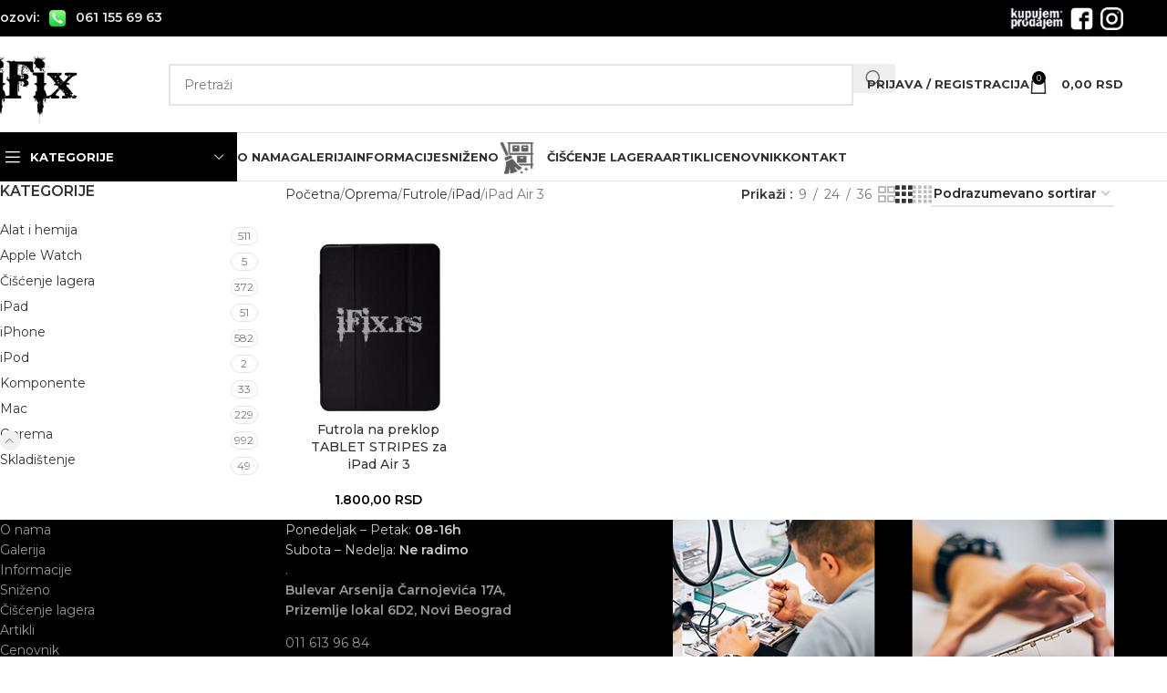

--- FILE ---
content_type: text/html; charset=UTF-8
request_url: https://ifix.rs/product-category/oprema/futrole/ipad-futrole/ipad-air-3-ipad-pro-10-5/
body_size: 27500
content:
<!DOCTYPE html>
<html lang="sr-RS">
<head>
	<meta charset="UTF-8">
	<link rel="profile" href="https://gmpg.org/xfn/11">
	<link rel="pingback" href="https://ifix.rs/xmlrpc.php">
	<!-- Google tag (gtag.js) -->
	<script async src="https://www.googletagmanager.com/gtag/js?id=G-1XG75YENKB"></script>
	<script>
	  window.dataLayer = window.dataLayer || [];
	  function gtag(){dataLayer.push(arguments);}
	  gtag('js', new Date());
	  gtag('config', 'G-1XG75YENKB');
	</script>

	<meta name='robots' content='index, follow, max-image-preview:large, max-snippet:-1, max-video-preview:-1' />
	<style>img:is([sizes="auto" i], [sizes^="auto," i]) { contain-intrinsic-size: 3000px 1500px }</style>
	
	<!-- This site is optimized with the Yoast SEO plugin v26.6 - https://yoast.com/wordpress/plugins/seo/ -->
	<title>iPad Air 3 Arhive - iFix</title>
	<link rel="canonical" href="https://ifix.rs/product-category/oprema/futrole/ipad-futrole/ipad-air-3-ipad-pro-10-5/" />
	<meta property="og:locale" content="sr_RS" />
	<meta property="og:type" content="article" />
	<meta property="og:title" content="iPad Air 3 Arhive - iFix" />
	<meta property="og:url" content="https://ifix.rs/product-category/oprema/futrole/ipad-futrole/ipad-air-3-ipad-pro-10-5/" />
	<meta property="og:site_name" content="iFix" />
	<meta name="twitter:card" content="summary_large_image" />
	<script type="application/ld+json" class="yoast-schema-graph">{"@context":"https://schema.org","@graph":[{"@type":"CollectionPage","@id":"https://ifix.rs/product-category/oprema/futrole/ipad-futrole/ipad-air-3-ipad-pro-10-5/","url":"https://ifix.rs/product-category/oprema/futrole/ipad-futrole/ipad-air-3-ipad-pro-10-5/","name":"iPad Air 3 Arhive - iFix","isPartOf":{"@id":"https://ifix.rs/#website"},"primaryImageOfPage":{"@id":"https://ifix.rs/product-category/oprema/futrole/ipad-futrole/ipad-air-3-ipad-pro-10-5/#primaryimage"},"image":{"@id":"https://ifix.rs/product-category/oprema/futrole/ipad-futrole/ipad-air-3-ipad-pro-10-5/#primaryimage"},"thumbnailUrl":"https://ifix.rs/wp-content/uploads/2019/10/105_6.jpg","breadcrumb":{"@id":"https://ifix.rs/product-category/oprema/futrole/ipad-futrole/ipad-air-3-ipad-pro-10-5/#breadcrumb"},"inLanguage":"sr-RS"},{"@type":"ImageObject","inLanguage":"sr-RS","@id":"https://ifix.rs/product-category/oprema/futrole/ipad-futrole/ipad-air-3-ipad-pro-10-5/#primaryimage","url":"https://ifix.rs/wp-content/uploads/2019/10/105_6.jpg","contentUrl":"https://ifix.rs/wp-content/uploads/2019/10/105_6.jpg","width":750,"height":750},{"@type":"BreadcrumbList","@id":"https://ifix.rs/product-category/oprema/futrole/ipad-futrole/ipad-air-3-ipad-pro-10-5/#breadcrumb","itemListElement":[{"@type":"ListItem","position":1,"name":"Početna","item":"https://ifix.rs/"},{"@type":"ListItem","position":2,"name":"Oprema","item":"https://ifix.rs/product-category/oprema/"},{"@type":"ListItem","position":3,"name":"Futrole","item":"https://ifix.rs/product-category/oprema/futrole/"},{"@type":"ListItem","position":4,"name":"iPad","item":"https://ifix.rs/product-category/oprema/futrole/ipad-futrole/"},{"@type":"ListItem","position":5,"name":"iPad Air 3"}]},{"@type":"WebSite","@id":"https://ifix.rs/#website","url":"https://ifix.rs/","name":"iFix","description":"Apple servis i prodaja opreme i delova za sve iPhone, Mac, iPad, iPod uredjaje. Otkljucavanje i jailbreak iPhone telefona. Apple service.","publisher":{"@id":"https://ifix.rs/#organization"},"potentialAction":[{"@type":"SearchAction","target":{"@type":"EntryPoint","urlTemplate":"https://ifix.rs/?s={search_term_string}"},"query-input":{"@type":"PropertyValueSpecification","valueRequired":true,"valueName":"search_term_string"}}],"inLanguage":"sr-RS"},{"@type":"Organization","@id":"https://ifix.rs/#organization","name":"iFix","url":"https://ifix.rs/","logo":{"@type":"ImageObject","inLanguage":"sr-RS","@id":"https://ifix.rs/#/schema/logo/image/","url":"https://ifix.rs/wp-content/uploads/2019/08/iFix-logo.png","contentUrl":"https://ifix.rs/wp-content/uploads/2019/08/iFix-logo.png","width":160,"height":89,"caption":"iFix"},"image":{"@id":"https://ifix.rs/#/schema/logo/image/"},"sameAs":["https://ifix.rs"]}]}</script>
	<!-- / Yoast SEO plugin. -->


<link rel='dns-prefetch' href='//www.google.com' />
<link rel='dns-prefetch' href='//fonts.googleapis.com' />
<link rel="alternate" type="application/rss+xml" title="iFix &raquo; dovod" href="https://ifix.rs/feed/" />
<link rel="alternate" type="application/rss+xml" title="iFix &raquo; dovod komentara" href="https://ifix.rs/comments/feed/" />
<link rel="alternate" type="application/rss+xml" title="iFix &raquo; dovod za iPad Air 3 Kategorija" href="https://ifix.rs/product-category/oprema/futrole/ipad-futrole/ipad-air-3-ipad-pro-10-5/feed/" />
		<!-- This site uses the Google Analytics by MonsterInsights plugin v9.10.0 - Using Analytics tracking - https://www.monsterinsights.com/ -->
							<script src="//www.googletagmanager.com/gtag/js?id=G-R2795YSKPZ"  data-cfasync="false" data-wpfc-render="false" type="text/javascript" async></script>
			<script data-cfasync="false" data-wpfc-render="false" type="text/javascript">
				var mi_version = '9.10.0';
				var mi_track_user = true;
				var mi_no_track_reason = '';
								var MonsterInsightsDefaultLocations = {"page_location":"https:\/\/ifix.rs\/product-category\/oprema\/futrole\/ipad-futrole\/ipad-air-3-ipad-pro-10-5\/"};
								if ( typeof MonsterInsightsPrivacyGuardFilter === 'function' ) {
					var MonsterInsightsLocations = (typeof MonsterInsightsExcludeQuery === 'object') ? MonsterInsightsPrivacyGuardFilter( MonsterInsightsExcludeQuery ) : MonsterInsightsPrivacyGuardFilter( MonsterInsightsDefaultLocations );
				} else {
					var MonsterInsightsLocations = (typeof MonsterInsightsExcludeQuery === 'object') ? MonsterInsightsExcludeQuery : MonsterInsightsDefaultLocations;
				}

								var disableStrs = [
										'ga-disable-G-R2795YSKPZ',
									];

				/* Function to detect opted out users */
				function __gtagTrackerIsOptedOut() {
					for (var index = 0; index < disableStrs.length; index++) {
						if (document.cookie.indexOf(disableStrs[index] + '=true') > -1) {
							return true;
						}
					}

					return false;
				}

				/* Disable tracking if the opt-out cookie exists. */
				if (__gtagTrackerIsOptedOut()) {
					for (var index = 0; index < disableStrs.length; index++) {
						window[disableStrs[index]] = true;
					}
				}

				/* Opt-out function */
				function __gtagTrackerOptout() {
					for (var index = 0; index < disableStrs.length; index++) {
						document.cookie = disableStrs[index] + '=true; expires=Thu, 31 Dec 2099 23:59:59 UTC; path=/';
						window[disableStrs[index]] = true;
					}
				}

				if ('undefined' === typeof gaOptout) {
					function gaOptout() {
						__gtagTrackerOptout();
					}
				}
								window.dataLayer = window.dataLayer || [];

				window.MonsterInsightsDualTracker = {
					helpers: {},
					trackers: {},
				};
				if (mi_track_user) {
					function __gtagDataLayer() {
						dataLayer.push(arguments);
					}

					function __gtagTracker(type, name, parameters) {
						if (!parameters) {
							parameters = {};
						}

						if (parameters.send_to) {
							__gtagDataLayer.apply(null, arguments);
							return;
						}

						if (type === 'event') {
														parameters.send_to = monsterinsights_frontend.v4_id;
							var hookName = name;
							if (typeof parameters['event_category'] !== 'undefined') {
								hookName = parameters['event_category'] + ':' + name;
							}

							if (typeof MonsterInsightsDualTracker.trackers[hookName] !== 'undefined') {
								MonsterInsightsDualTracker.trackers[hookName](parameters);
							} else {
								__gtagDataLayer('event', name, parameters);
							}
							
						} else {
							__gtagDataLayer.apply(null, arguments);
						}
					}

					__gtagTracker('js', new Date());
					__gtagTracker('set', {
						'developer_id.dZGIzZG': true,
											});
					if ( MonsterInsightsLocations.page_location ) {
						__gtagTracker('set', MonsterInsightsLocations);
					}
										__gtagTracker('config', 'G-R2795YSKPZ', {"forceSSL":"true","link_attribution":"true"} );
										window.gtag = __gtagTracker;										(function () {
						/* https://developers.google.com/analytics/devguides/collection/analyticsjs/ */
						/* ga and __gaTracker compatibility shim. */
						var noopfn = function () {
							return null;
						};
						var newtracker = function () {
							return new Tracker();
						};
						var Tracker = function () {
							return null;
						};
						var p = Tracker.prototype;
						p.get = noopfn;
						p.set = noopfn;
						p.send = function () {
							var args = Array.prototype.slice.call(arguments);
							args.unshift('send');
							__gaTracker.apply(null, args);
						};
						var __gaTracker = function () {
							var len = arguments.length;
							if (len === 0) {
								return;
							}
							var f = arguments[len - 1];
							if (typeof f !== 'object' || f === null || typeof f.hitCallback !== 'function') {
								if ('send' === arguments[0]) {
									var hitConverted, hitObject = false, action;
									if ('event' === arguments[1]) {
										if ('undefined' !== typeof arguments[3]) {
											hitObject = {
												'eventAction': arguments[3],
												'eventCategory': arguments[2],
												'eventLabel': arguments[4],
												'value': arguments[5] ? arguments[5] : 1,
											}
										}
									}
									if ('pageview' === arguments[1]) {
										if ('undefined' !== typeof arguments[2]) {
											hitObject = {
												'eventAction': 'page_view',
												'page_path': arguments[2],
											}
										}
									}
									if (typeof arguments[2] === 'object') {
										hitObject = arguments[2];
									}
									if (typeof arguments[5] === 'object') {
										Object.assign(hitObject, arguments[5]);
									}
									if ('undefined' !== typeof arguments[1].hitType) {
										hitObject = arguments[1];
										if ('pageview' === hitObject.hitType) {
											hitObject.eventAction = 'page_view';
										}
									}
									if (hitObject) {
										action = 'timing' === arguments[1].hitType ? 'timing_complete' : hitObject.eventAction;
										hitConverted = mapArgs(hitObject);
										__gtagTracker('event', action, hitConverted);
									}
								}
								return;
							}

							function mapArgs(args) {
								var arg, hit = {};
								var gaMap = {
									'eventCategory': 'event_category',
									'eventAction': 'event_action',
									'eventLabel': 'event_label',
									'eventValue': 'event_value',
									'nonInteraction': 'non_interaction',
									'timingCategory': 'event_category',
									'timingVar': 'name',
									'timingValue': 'value',
									'timingLabel': 'event_label',
									'page': 'page_path',
									'location': 'page_location',
									'title': 'page_title',
									'referrer' : 'page_referrer',
								};
								for (arg in args) {
																		if (!(!args.hasOwnProperty(arg) || !gaMap.hasOwnProperty(arg))) {
										hit[gaMap[arg]] = args[arg];
									} else {
										hit[arg] = args[arg];
									}
								}
								return hit;
							}

							try {
								f.hitCallback();
							} catch (ex) {
							}
						};
						__gaTracker.create = newtracker;
						__gaTracker.getByName = newtracker;
						__gaTracker.getAll = function () {
							return [];
						};
						__gaTracker.remove = noopfn;
						__gaTracker.loaded = true;
						window['__gaTracker'] = __gaTracker;
					})();
									} else {
										console.log("");
					(function () {
						function __gtagTracker() {
							return null;
						}

						window['__gtagTracker'] = __gtagTracker;
						window['gtag'] = __gtagTracker;
					})();
									}
			</script>
							<!-- / Google Analytics by MonsterInsights -->
		
<link rel='stylesheet' id='wp-block-library-css' href='https://ifix.rs/wp-includes/css/dist/block-library/style.min.css?ver=6.8.3' type='text/css' media='all' />
<style id='safe-svg-svg-icon-style-inline-css' type='text/css'>
.safe-svg-cover{text-align:center}.safe-svg-cover .safe-svg-inside{display:inline-block;max-width:100%}.safe-svg-cover svg{fill:currentColor;height:100%;max-height:100%;max-width:100%;width:100%}

</style>
<style id='global-styles-inline-css' type='text/css'>
:root{--wp--preset--aspect-ratio--square: 1;--wp--preset--aspect-ratio--4-3: 4/3;--wp--preset--aspect-ratio--3-4: 3/4;--wp--preset--aspect-ratio--3-2: 3/2;--wp--preset--aspect-ratio--2-3: 2/3;--wp--preset--aspect-ratio--16-9: 16/9;--wp--preset--aspect-ratio--9-16: 9/16;--wp--preset--color--black: #000000;--wp--preset--color--cyan-bluish-gray: #abb8c3;--wp--preset--color--white: #ffffff;--wp--preset--color--pale-pink: #f78da7;--wp--preset--color--vivid-red: #cf2e2e;--wp--preset--color--luminous-vivid-orange: #ff6900;--wp--preset--color--luminous-vivid-amber: #fcb900;--wp--preset--color--light-green-cyan: #7bdcb5;--wp--preset--color--vivid-green-cyan: #00d084;--wp--preset--color--pale-cyan-blue: #8ed1fc;--wp--preset--color--vivid-cyan-blue: #0693e3;--wp--preset--color--vivid-purple: #9b51e0;--wp--preset--gradient--vivid-cyan-blue-to-vivid-purple: linear-gradient(135deg,rgba(6,147,227,1) 0%,rgb(155,81,224) 100%);--wp--preset--gradient--light-green-cyan-to-vivid-green-cyan: linear-gradient(135deg,rgb(122,220,180) 0%,rgb(0,208,130) 100%);--wp--preset--gradient--luminous-vivid-amber-to-luminous-vivid-orange: linear-gradient(135deg,rgba(252,185,0,1) 0%,rgba(255,105,0,1) 100%);--wp--preset--gradient--luminous-vivid-orange-to-vivid-red: linear-gradient(135deg,rgba(255,105,0,1) 0%,rgb(207,46,46) 100%);--wp--preset--gradient--very-light-gray-to-cyan-bluish-gray: linear-gradient(135deg,rgb(238,238,238) 0%,rgb(169,184,195) 100%);--wp--preset--gradient--cool-to-warm-spectrum: linear-gradient(135deg,rgb(74,234,220) 0%,rgb(151,120,209) 20%,rgb(207,42,186) 40%,rgb(238,44,130) 60%,rgb(251,105,98) 80%,rgb(254,248,76) 100%);--wp--preset--gradient--blush-light-purple: linear-gradient(135deg,rgb(255,206,236) 0%,rgb(152,150,240) 100%);--wp--preset--gradient--blush-bordeaux: linear-gradient(135deg,rgb(254,205,165) 0%,rgb(254,45,45) 50%,rgb(107,0,62) 100%);--wp--preset--gradient--luminous-dusk: linear-gradient(135deg,rgb(255,203,112) 0%,rgb(199,81,192) 50%,rgb(65,88,208) 100%);--wp--preset--gradient--pale-ocean: linear-gradient(135deg,rgb(255,245,203) 0%,rgb(182,227,212) 50%,rgb(51,167,181) 100%);--wp--preset--gradient--electric-grass: linear-gradient(135deg,rgb(202,248,128) 0%,rgb(113,206,126) 100%);--wp--preset--gradient--midnight: linear-gradient(135deg,rgb(2,3,129) 0%,rgb(40,116,252) 100%);--wp--preset--font-size--small: 13px;--wp--preset--font-size--medium: 20px;--wp--preset--font-size--large: 36px;--wp--preset--font-size--x-large: 42px;--wp--preset--spacing--20: 0.44rem;--wp--preset--spacing--30: 0.67rem;--wp--preset--spacing--40: 1rem;--wp--preset--spacing--50: 1.5rem;--wp--preset--spacing--60: 2.25rem;--wp--preset--spacing--70: 3.38rem;--wp--preset--spacing--80: 5.06rem;--wp--preset--shadow--natural: 6px 6px 9px rgba(0, 0, 0, 0.2);--wp--preset--shadow--deep: 12px 12px 50px rgba(0, 0, 0, 0.4);--wp--preset--shadow--sharp: 6px 6px 0px rgba(0, 0, 0, 0.2);--wp--preset--shadow--outlined: 6px 6px 0px -3px rgba(255, 255, 255, 1), 6px 6px rgba(0, 0, 0, 1);--wp--preset--shadow--crisp: 6px 6px 0px rgba(0, 0, 0, 1);}:where(body) { margin: 0; }.wp-site-blocks > .alignleft { float: left; margin-right: 2em; }.wp-site-blocks > .alignright { float: right; margin-left: 2em; }.wp-site-blocks > .aligncenter { justify-content: center; margin-left: auto; margin-right: auto; }:where(.is-layout-flex){gap: 0.5em;}:where(.is-layout-grid){gap: 0.5em;}.is-layout-flow > .alignleft{float: left;margin-inline-start: 0;margin-inline-end: 2em;}.is-layout-flow > .alignright{float: right;margin-inline-start: 2em;margin-inline-end: 0;}.is-layout-flow > .aligncenter{margin-left: auto !important;margin-right: auto !important;}.is-layout-constrained > .alignleft{float: left;margin-inline-start: 0;margin-inline-end: 2em;}.is-layout-constrained > .alignright{float: right;margin-inline-start: 2em;margin-inline-end: 0;}.is-layout-constrained > .aligncenter{margin-left: auto !important;margin-right: auto !important;}.is-layout-constrained > :where(:not(.alignleft):not(.alignright):not(.alignfull)){margin-left: auto !important;margin-right: auto !important;}body .is-layout-flex{display: flex;}.is-layout-flex{flex-wrap: wrap;align-items: center;}.is-layout-flex > :is(*, div){margin: 0;}body .is-layout-grid{display: grid;}.is-layout-grid > :is(*, div){margin: 0;}body{padding-top: 0px;padding-right: 0px;padding-bottom: 0px;padding-left: 0px;}a:where(:not(.wp-element-button)){text-decoration: none;}:root :where(.wp-element-button, .wp-block-button__link){background-color: #32373c;border-width: 0;color: #fff;font-family: inherit;font-size: inherit;line-height: inherit;padding: calc(0.667em + 2px) calc(1.333em + 2px);text-decoration: none;}.has-black-color{color: var(--wp--preset--color--black) !important;}.has-cyan-bluish-gray-color{color: var(--wp--preset--color--cyan-bluish-gray) !important;}.has-white-color{color: var(--wp--preset--color--white) !important;}.has-pale-pink-color{color: var(--wp--preset--color--pale-pink) !important;}.has-vivid-red-color{color: var(--wp--preset--color--vivid-red) !important;}.has-luminous-vivid-orange-color{color: var(--wp--preset--color--luminous-vivid-orange) !important;}.has-luminous-vivid-amber-color{color: var(--wp--preset--color--luminous-vivid-amber) !important;}.has-light-green-cyan-color{color: var(--wp--preset--color--light-green-cyan) !important;}.has-vivid-green-cyan-color{color: var(--wp--preset--color--vivid-green-cyan) !important;}.has-pale-cyan-blue-color{color: var(--wp--preset--color--pale-cyan-blue) !important;}.has-vivid-cyan-blue-color{color: var(--wp--preset--color--vivid-cyan-blue) !important;}.has-vivid-purple-color{color: var(--wp--preset--color--vivid-purple) !important;}.has-black-background-color{background-color: var(--wp--preset--color--black) !important;}.has-cyan-bluish-gray-background-color{background-color: var(--wp--preset--color--cyan-bluish-gray) !important;}.has-white-background-color{background-color: var(--wp--preset--color--white) !important;}.has-pale-pink-background-color{background-color: var(--wp--preset--color--pale-pink) !important;}.has-vivid-red-background-color{background-color: var(--wp--preset--color--vivid-red) !important;}.has-luminous-vivid-orange-background-color{background-color: var(--wp--preset--color--luminous-vivid-orange) !important;}.has-luminous-vivid-amber-background-color{background-color: var(--wp--preset--color--luminous-vivid-amber) !important;}.has-light-green-cyan-background-color{background-color: var(--wp--preset--color--light-green-cyan) !important;}.has-vivid-green-cyan-background-color{background-color: var(--wp--preset--color--vivid-green-cyan) !important;}.has-pale-cyan-blue-background-color{background-color: var(--wp--preset--color--pale-cyan-blue) !important;}.has-vivid-cyan-blue-background-color{background-color: var(--wp--preset--color--vivid-cyan-blue) !important;}.has-vivid-purple-background-color{background-color: var(--wp--preset--color--vivid-purple) !important;}.has-black-border-color{border-color: var(--wp--preset--color--black) !important;}.has-cyan-bluish-gray-border-color{border-color: var(--wp--preset--color--cyan-bluish-gray) !important;}.has-white-border-color{border-color: var(--wp--preset--color--white) !important;}.has-pale-pink-border-color{border-color: var(--wp--preset--color--pale-pink) !important;}.has-vivid-red-border-color{border-color: var(--wp--preset--color--vivid-red) !important;}.has-luminous-vivid-orange-border-color{border-color: var(--wp--preset--color--luminous-vivid-orange) !important;}.has-luminous-vivid-amber-border-color{border-color: var(--wp--preset--color--luminous-vivid-amber) !important;}.has-light-green-cyan-border-color{border-color: var(--wp--preset--color--light-green-cyan) !important;}.has-vivid-green-cyan-border-color{border-color: var(--wp--preset--color--vivid-green-cyan) !important;}.has-pale-cyan-blue-border-color{border-color: var(--wp--preset--color--pale-cyan-blue) !important;}.has-vivid-cyan-blue-border-color{border-color: var(--wp--preset--color--vivid-cyan-blue) !important;}.has-vivid-purple-border-color{border-color: var(--wp--preset--color--vivid-purple) !important;}.has-vivid-cyan-blue-to-vivid-purple-gradient-background{background: var(--wp--preset--gradient--vivid-cyan-blue-to-vivid-purple) !important;}.has-light-green-cyan-to-vivid-green-cyan-gradient-background{background: var(--wp--preset--gradient--light-green-cyan-to-vivid-green-cyan) !important;}.has-luminous-vivid-amber-to-luminous-vivid-orange-gradient-background{background: var(--wp--preset--gradient--luminous-vivid-amber-to-luminous-vivid-orange) !important;}.has-luminous-vivid-orange-to-vivid-red-gradient-background{background: var(--wp--preset--gradient--luminous-vivid-orange-to-vivid-red) !important;}.has-very-light-gray-to-cyan-bluish-gray-gradient-background{background: var(--wp--preset--gradient--very-light-gray-to-cyan-bluish-gray) !important;}.has-cool-to-warm-spectrum-gradient-background{background: var(--wp--preset--gradient--cool-to-warm-spectrum) !important;}.has-blush-light-purple-gradient-background{background: var(--wp--preset--gradient--blush-light-purple) !important;}.has-blush-bordeaux-gradient-background{background: var(--wp--preset--gradient--blush-bordeaux) !important;}.has-luminous-dusk-gradient-background{background: var(--wp--preset--gradient--luminous-dusk) !important;}.has-pale-ocean-gradient-background{background: var(--wp--preset--gradient--pale-ocean) !important;}.has-electric-grass-gradient-background{background: var(--wp--preset--gradient--electric-grass) !important;}.has-midnight-gradient-background{background: var(--wp--preset--gradient--midnight) !important;}.has-small-font-size{font-size: var(--wp--preset--font-size--small) !important;}.has-medium-font-size{font-size: var(--wp--preset--font-size--medium) !important;}.has-large-font-size{font-size: var(--wp--preset--font-size--large) !important;}.has-x-large-font-size{font-size: var(--wp--preset--font-size--x-large) !important;}
:where(.wp-block-post-template.is-layout-flex){gap: 1.25em;}:where(.wp-block-post-template.is-layout-grid){gap: 1.25em;}
:where(.wp-block-columns.is-layout-flex){gap: 2em;}:where(.wp-block-columns.is-layout-grid){gap: 2em;}
:root :where(.wp-block-pullquote){font-size: 1.5em;line-height: 1.6;}
</style>
<link rel='stylesheet' id='hostbox-recaptcha-styles-css' href='https://ifix.rs/wp-content/plugins/hostbox-google-recaptcha/css/recaptcha.css?ver=0.0.7' type='text/css' media='all' />
<link rel='stylesheet' id='npintesacss-css' href='https://ifix.rs/wp-content/plugins/woocommerce-np-intesa-payment/css/style.css?ver=1.6.199' type='text/css' media='all' />
<style id='woocommerce-inline-inline-css' type='text/css'>
.woocommerce form .form-row .required { visibility: visible; }
</style>
<link rel='stylesheet' id='newsletter-css' href='https://ifix.rs/wp-content/plugins/newsletter/style.css?ver=9.0.8' type='text/css' media='all' />
<link rel='stylesheet' id='child-style-css' href='https://ifix.rs/wp-content/themes/iFix/style.css?ver=8.2.7' type='text/css' media='all' />
<link rel='stylesheet' id='js_composer_front-css' href='https://ifix.rs/wp-content/plugins/js_composer/assets/css/js_composer.min.css?ver=8.7.2' type='text/css' media='all' />
<link rel='stylesheet' id='wd-style-base-css' href='https://ifix.rs/wp-content/themes/woodmart/css/parts/base.min.css?ver=8.2.7' type='text/css' media='all' />
<link rel='stylesheet' id='wd-helpers-wpb-elem-css' href='https://ifix.rs/wp-content/themes/woodmart/css/parts/helpers-wpb-elem.min.css?ver=8.2.7' type='text/css' media='all' />
<link rel='stylesheet' id='wd-lazy-loading-css' href='https://ifix.rs/wp-content/themes/woodmart/css/parts/opt-lazy-load.min.css?ver=8.2.7' type='text/css' media='all' />
<link rel='stylesheet' id='wd-revolution-slider-css' href='https://ifix.rs/wp-content/themes/woodmart/css/parts/int-rev-slider.min.css?ver=8.2.7' type='text/css' media='all' />
<link rel='stylesheet' id='wd-wpbakery-base-css' href='https://ifix.rs/wp-content/themes/woodmart/css/parts/int-wpb-base.min.css?ver=8.2.7' type='text/css' media='all' />
<link rel='stylesheet' id='wd-wpbakery-base-deprecated-css' href='https://ifix.rs/wp-content/themes/woodmart/css/parts/int-wpb-base-deprecated.min.css?ver=8.2.7' type='text/css' media='all' />
<link rel='stylesheet' id='wd-woocommerce-base-css' href='https://ifix.rs/wp-content/themes/woodmart/css/parts/woocommerce-base.min.css?ver=8.2.7' type='text/css' media='all' />
<link rel='stylesheet' id='wd-mod-star-rating-css' href='https://ifix.rs/wp-content/themes/woodmart/css/parts/mod-star-rating.min.css?ver=8.2.7' type='text/css' media='all' />
<link rel='stylesheet' id='wd-woocommerce-block-notices-css' href='https://ifix.rs/wp-content/themes/woodmart/css/parts/woo-mod-block-notices.min.css?ver=8.2.7' type='text/css' media='all' />
<link rel='stylesheet' id='wd-widget-active-filters-css' href='https://ifix.rs/wp-content/themes/woodmart/css/parts/woo-widget-active-filters.min.css?ver=8.2.7' type='text/css' media='all' />
<link rel='stylesheet' id='wd-woo-shop-predefined-css' href='https://ifix.rs/wp-content/themes/woodmart/css/parts/woo-shop-predefined.min.css?ver=8.2.7' type='text/css' media='all' />
<link rel='stylesheet' id='wd-woo-shop-el-products-per-page-css' href='https://ifix.rs/wp-content/themes/woodmart/css/parts/woo-shop-el-products-per-page.min.css?ver=8.2.7' type='text/css' media='all' />
<link rel='stylesheet' id='wd-woo-shop-page-title-css' href='https://ifix.rs/wp-content/themes/woodmart/css/parts/woo-shop-page-title.min.css?ver=8.2.7' type='text/css' media='all' />
<link rel='stylesheet' id='wd-woo-mod-shop-loop-head-css' href='https://ifix.rs/wp-content/themes/woodmart/css/parts/woo-mod-shop-loop-head.min.css?ver=8.2.7' type='text/css' media='all' />
<link rel='stylesheet' id='wd-woo-shop-el-order-by-css' href='https://ifix.rs/wp-content/themes/woodmart/css/parts/woo-shop-el-order-by.min.css?ver=8.2.7' type='text/css' media='all' />
<link rel='stylesheet' id='wd-woo-shop-el-products-view-css' href='https://ifix.rs/wp-content/themes/woodmart/css/parts/woo-shop-el-products-view.min.css?ver=8.2.7' type='text/css' media='all' />
<link rel='stylesheet' id='wd-woo-shop-opt-without-title-css' href='https://ifix.rs/wp-content/themes/woodmart/css/parts/woo-shop-opt-without-title.min.css?ver=8.2.7' type='text/css' media='all' />
<link rel='stylesheet' id='wd-opt-carousel-disable-css' href='https://ifix.rs/wp-content/themes/woodmart/css/parts/opt-carousel-disable.min.css?ver=8.2.7' type='text/css' media='all' />
<link rel='stylesheet' id='wd-wp-blocks-css' href='https://ifix.rs/wp-content/themes/woodmart/css/parts/wp-blocks.min.css?ver=8.2.7' type='text/css' media='all' />
<link rel='stylesheet' id='wd-header-base-css' href='https://ifix.rs/wp-content/themes/woodmart/css/parts/header-base.min.css?ver=8.2.7' type='text/css' media='all' />
<link rel='stylesheet' id='wd-mod-tools-css' href='https://ifix.rs/wp-content/themes/woodmart/css/parts/mod-tools.min.css?ver=8.2.7' type='text/css' media='all' />
<link rel='stylesheet' id='wd-header-elements-base-css' href='https://ifix.rs/wp-content/themes/woodmart/css/parts/header-el-base.min.css?ver=8.2.7' type='text/css' media='all' />
<link rel='stylesheet' id='wd-header-search-css' href='https://ifix.rs/wp-content/themes/woodmart/css/parts/header-el-search.min.css?ver=8.2.7' type='text/css' media='all' />
<link rel='stylesheet' id='wd-header-search-form-css' href='https://ifix.rs/wp-content/themes/woodmart/css/parts/header-el-search-form.min.css?ver=8.2.7' type='text/css' media='all' />
<link rel='stylesheet' id='wd-wd-search-form-css' href='https://ifix.rs/wp-content/themes/woodmart/css/parts/wd-search-form.min.css?ver=8.2.7' type='text/css' media='all' />
<link rel='stylesheet' id='wd-wd-search-results-css' href='https://ifix.rs/wp-content/themes/woodmart/css/parts/wd-search-results.min.css?ver=8.2.7' type='text/css' media='all' />
<link rel='stylesheet' id='wd-wd-search-dropdown-css' href='https://ifix.rs/wp-content/themes/woodmart/css/parts/wd-search-dropdown.min.css?ver=8.2.7' type='text/css' media='all' />
<link rel='stylesheet' id='wd-woo-mod-login-form-css' href='https://ifix.rs/wp-content/themes/woodmart/css/parts/woo-mod-login-form.min.css?ver=8.2.7' type='text/css' media='all' />
<link rel='stylesheet' id='wd-header-my-account-css' href='https://ifix.rs/wp-content/themes/woodmart/css/parts/header-el-my-account.min.css?ver=8.2.7' type='text/css' media='all' />
<link rel='stylesheet' id='wd-header-cart-side-css' href='https://ifix.rs/wp-content/themes/woodmart/css/parts/header-el-cart-side.min.css?ver=8.2.7' type='text/css' media='all' />
<link rel='stylesheet' id='wd-header-cart-css' href='https://ifix.rs/wp-content/themes/woodmart/css/parts/header-el-cart.min.css?ver=8.2.7' type='text/css' media='all' />
<link rel='stylesheet' id='wd-widget-shopping-cart-css' href='https://ifix.rs/wp-content/themes/woodmart/css/parts/woo-widget-shopping-cart.min.css?ver=8.2.7' type='text/css' media='all' />
<link rel='stylesheet' id='wd-widget-product-list-css' href='https://ifix.rs/wp-content/themes/woodmart/css/parts/woo-widget-product-list.min.css?ver=8.2.7' type='text/css' media='all' />
<link rel='stylesheet' id='wd-header-mobile-nav-dropdown-css' href='https://ifix.rs/wp-content/themes/woodmart/css/parts/header-el-mobile-nav-dropdown.min.css?ver=8.2.7' type='text/css' media='all' />
<link rel='stylesheet' id='wd-header-categories-nav-css' href='https://ifix.rs/wp-content/themes/woodmart/css/parts/header-el-category-nav.min.css?ver=8.2.7' type='text/css' media='all' />
<link rel='stylesheet' id='wd-mod-nav-vertical-css' href='https://ifix.rs/wp-content/themes/woodmart/css/parts/mod-nav-vertical.min.css?ver=8.2.7' type='text/css' media='all' />
<link rel='stylesheet' id='wd-mod-nav-vertical-design-default-css' href='https://ifix.rs/wp-content/themes/woodmart/css/parts/mod-nav-vertical-design-default.min.css?ver=8.2.7' type='text/css' media='all' />
<link rel='stylesheet' id='wd-mod-nav-menu-label-css' href='https://ifix.rs/wp-content/themes/woodmart/css/parts/mod-nav-menu-label.min.css?ver=8.2.7' type='text/css' media='all' />
<link rel='stylesheet' id='wd-page-title-css' href='https://ifix.rs/wp-content/themes/woodmart/css/parts/page-title.min.css?ver=8.2.7' type='text/css' media='all' />
<link rel='stylesheet' id='wd-off-canvas-sidebar-css' href='https://ifix.rs/wp-content/themes/woodmart/css/parts/opt-off-canvas-sidebar.min.css?ver=8.2.7' type='text/css' media='all' />
<link rel='stylesheet' id='wd-widget-slider-price-filter-css' href='https://ifix.rs/wp-content/themes/woodmart/css/parts/woo-widget-slider-price-filter.min.css?ver=8.2.7' type='text/css' media='all' />
<link rel='stylesheet' id='wd-widget-product-cat-css' href='https://ifix.rs/wp-content/themes/woodmart/css/parts/woo-widget-product-cat.min.css?ver=8.2.7' type='text/css' media='all' />
<link rel='stylesheet' id='wd-shop-filter-area-css' href='https://ifix.rs/wp-content/themes/woodmart/css/parts/woo-shop-el-filters-area.min.css?ver=8.2.7' type='text/css' media='all' />
<link rel='stylesheet' id='wd-product-loop-css' href='https://ifix.rs/wp-content/themes/woodmart/css/parts/woo-product-loop.min.css?ver=8.2.7' type='text/css' media='all' />
<link rel='stylesheet' id='wd-product-loop-base-css' href='https://ifix.rs/wp-content/themes/woodmart/css/parts/woo-product-loop-base.min.css?ver=8.2.7' type='text/css' media='all' />
<link rel='stylesheet' id='wd-woo-mod-add-btn-replace-css' href='https://ifix.rs/wp-content/themes/woodmart/css/parts/woo-mod-add-btn-replace.min.css?ver=8.2.7' type='text/css' media='all' />
<link rel='stylesheet' id='wd-mod-more-description-css' href='https://ifix.rs/wp-content/themes/woodmart/css/parts/mod-more-description.min.css?ver=8.2.7' type='text/css' media='all' />
<link rel='stylesheet' id='wd-categories-loop-default-css' href='https://ifix.rs/wp-content/themes/woodmart/css/parts/woo-categories-loop-default-old.min.css?ver=8.2.7' type='text/css' media='all' />
<link rel='stylesheet' id='wd-woo-categories-loop-css' href='https://ifix.rs/wp-content/themes/woodmart/css/parts/woo-categories-loop.min.css?ver=8.2.7' type='text/css' media='all' />
<link rel='stylesheet' id='wd-categories-loop-css' href='https://ifix.rs/wp-content/themes/woodmart/css/parts/woo-categories-loop-old.min.css?ver=8.2.7' type='text/css' media='all' />
<link rel='stylesheet' id='wd-sticky-loader-css' href='https://ifix.rs/wp-content/themes/woodmart/css/parts/mod-sticky-loader.min.css?ver=8.2.7' type='text/css' media='all' />
<link rel='stylesheet' id='wd-mfp-popup-css' href='https://ifix.rs/wp-content/themes/woodmart/css/parts/lib-magnific-popup.min.css?ver=8.2.7' type='text/css' media='all' />
<link rel='stylesheet' id='wd-footer-base-css' href='https://ifix.rs/wp-content/themes/woodmart/css/parts/footer-base.min.css?ver=8.2.7' type='text/css' media='all' />
<link rel='stylesheet' id='wd-widget-nav-css' href='https://ifix.rs/wp-content/themes/woodmart/css/parts/widget-nav.min.css?ver=8.2.7' type='text/css' media='all' />
<link rel='stylesheet' id='wd-scroll-top-css' href='https://ifix.rs/wp-content/themes/woodmart/css/parts/opt-scrolltotop.min.css?ver=8.2.7' type='text/css' media='all' />
<link rel='stylesheet' id='wd-header-my-account-sidebar-css' href='https://ifix.rs/wp-content/themes/woodmart/css/parts/header-el-my-account-sidebar.min.css?ver=8.2.7' type='text/css' media='all' />
<link rel='stylesheet' id='wd-shop-off-canvas-sidebar-css' href='https://ifix.rs/wp-content/themes/woodmart/css/parts/opt-shop-off-canvas-sidebar.min.css?ver=8.2.7' type='text/css' media='all' />
<link rel='stylesheet' id='wd-bottom-toolbar-css' href='https://ifix.rs/wp-content/themes/woodmart/css/parts/opt-bottom-toolbar.min.css?ver=8.2.7' type='text/css' media='all' />
<link rel='stylesheet' id='xts-style-theme_settings_default-css' href='https://ifix.rs/wp-content/uploads/2025/09/xts-theme_settings_default-1758635884.css?ver=8.2.7' type='text/css' media='all' />
<link rel='stylesheet' id='xts-google-fonts-css' href='https://fonts.googleapis.com/css?family=Montserrat%3A400%2C600%2C500%2C700&#038;ver=8.2.7' type='text/css' media='all' />
<script type="text/javascript" src="https://ifix.rs/wp-content/plugins/google-analytics-for-wordpress/assets/js/frontend-gtag.min.js?ver=9.10.0" id="monsterinsights-frontend-script-js" async="async" data-wp-strategy="async"></script>
<script data-cfasync="false" data-wpfc-render="false" type="text/javascript" id='monsterinsights-frontend-script-js-extra'>/* <![CDATA[ */
var monsterinsights_frontend = {"js_events_tracking":"true","download_extensions":"doc,pdf,ppt,zip,xls,docx,pptx,xlsx","inbound_paths":"[{\"path\":\"\\\/\\\/ifix.rs\\\/proizvodi\\\/lcd-touchscreen-za-iphone-11-tm\\\/\",\"label\":\"iphone11lcd\"},{\"path\":\"\\\/\\\/ifix.rs\\\/proizvodi\\\/lcd-touch-screen-za-iphone-xr-dobra-kopija-ncc-incell\\\/\",\"label\":\"iphonexrlcd\"}]","home_url":"https:\/\/ifix.rs","hash_tracking":"false","v4_id":"G-R2795YSKPZ"};/* ]]> */
</script>
<script type="text/javascript" src="https://ifix.rs/wp-includes/js/jquery/jquery.min.js?ver=3.7.1" id="jquery-core-js"></script>
<script type="text/javascript" src="https://ifix.rs/wp-includes/js/jquery/jquery-migrate.min.js?ver=3.4.1" id="jquery-migrate-js"></script>
<script type="text/javascript" id="hlst_np_intesa-js-extra">
/* <![CDATA[ */
var NestPay = {"enqueue_script":"\/\/cdn.payments.holest.com\/ui-compatibile-js\/ui.js?uiscript=nestpay&platform=wc","ajax_url":"https:\/\/ifix.rs\/wp-admin\/admin-ajax.php","logoHTML":"","ccHTML":"","logo":"","checkoutURL":"https:\/\/ifix.rs\/odjava\/","plugin_version":"1.6.199","woo_currency":"SRDIN","woo_currency_n":"RSD","disable_autoupdate":"","locale":"sr_RS","labels":{"method_title":"Platna kartica (direktno na sajtu)","method_description":"U cenu nije ura\u010dunata po\u0161tarina, dostava \u0107e se vr\u0161iti preko Post Expressa a cene po\u0161tarine mo\u017eete na\u0107i <a href=\\\\\\\\\\\\\\\\\\\\\\\\\\\\\\\"http:\/\/www.postexpress.rs\/struktura\/lat\/cenovnik\/cenovnik-unutrasnji-saobracaj.asp\\\\\\\\\\\\\\\\\\\\\\\\\\\\\\\" target=\\\\\\\\\\\\\\\\\\\\\\\\\\\\\\\"_blank\\\\\\\\\\\\\\\\\\\\\\\\\\\\\\\">ovde<\/a>.","method_title_raw":"Platna kartica (direktno na sajtu)","method_description_raw":"U cenu nije ura\u010dunata po\u0161tarina, dostava \u0107e se vr\u0161iti preko Post Expressa a cene po\u0161tarine mo\u017eete na\u0107i <a href=\\\\\\\\\\\\\\\\\\\\\\\\\\\\\\\"http:\/\/www.postexpress.rs\/struktura\/lat\/cenovnik\/cenovnik-unutrasnji-saobracaj.asp\\\\\\\\\\\\\\\\\\\\\\\\\\\\\\\" target=\\\\\\\\\\\\\\\\\\\\\\\\\\\\\\\"_blank\\\\\\\\\\\\\\\\\\\\\\\\\\\\\\\">ovde<\/a>."},"hidden":"no"};
/* ]]> */
</script>
<script type="text/javascript" src="https://ifix.rs/wp-content/plugins/woocommerce-np-intesa-payment/js/script.js?ver=1.6.199" id="hlst_np_intesa-js"></script>
<script type="text/javascript" src="https://ifix.rs/wp-content/plugins/woocommerce/assets/js/jquery-blockui/jquery.blockUI.min.js?ver=2.7.0-wc.10.3.5" id="wc-jquery-blockui-js" data-wp-strategy="defer"></script>
<script type="text/javascript" id="wc-add-to-cart-js-extra">
/* <![CDATA[ */
var wc_add_to_cart_params = {"ajax_url":"\/wp-admin\/admin-ajax.php","wc_ajax_url":"\/?wc-ajax=%%endpoint%%","i18n_view_cart":"Pregled korpe","cart_url":"https:\/\/ifix.rs\/cart\/","is_cart":"","cart_redirect_after_add":"no"};
/* ]]> */
</script>
<script type="text/javascript" src="https://ifix.rs/wp-content/plugins/woocommerce/assets/js/frontend/add-to-cart.min.js?ver=10.3.5" id="wc-add-to-cart-js" data-wp-strategy="defer"></script>
<script type="text/javascript" src="https://ifix.rs/wp-content/plugins/woocommerce/assets/js/js-cookie/js.cookie.min.js?ver=2.1.4-wc.10.3.5" id="wc-js-cookie-js" defer="defer" data-wp-strategy="defer"></script>
<script type="text/javascript" id="woocommerce-js-extra">
/* <![CDATA[ */
var woocommerce_params = {"ajax_url":"\/wp-admin\/admin-ajax.php","wc_ajax_url":"\/?wc-ajax=%%endpoint%%","i18n_password_show":"Prika\u017ei lozinku","i18n_password_hide":"Sakrij lozinku"};
/* ]]> */
</script>
<script type="text/javascript" src="https://ifix.rs/wp-content/plugins/woocommerce/assets/js/frontend/woocommerce.min.js?ver=10.3.5" id="woocommerce-js" defer="defer" data-wp-strategy="defer"></script>
<script type="text/javascript" src="https://ifix.rs/wp-content/plugins/js_composer/assets/js/vendors/woocommerce-add-to-cart.js?ver=8.7.2" id="vc_woocommerce-add-to-cart-js-js"></script>
<script type="text/javascript" src="https://ifix.rs/wp-content/themes/woodmart/js/libs/device.min.js?ver=8.2.7" id="wd-device-library-js"></script>
<script type="text/javascript" src="https://ifix.rs/wp-content/themes/woodmart/js/scripts/global/scrollBar.min.js?ver=8.2.7" id="wd-scrollbar-js"></script>
<script></script><link rel="https://api.w.org/" href="https://ifix.rs/wp-json/" /><link rel="alternate" title="JSON" type="application/json" href="https://ifix.rs/wp-json/wp/v2/product_cat/4382" /><link rel="EditURI" type="application/rsd+xml" title="RSD" href="https://ifix.rs/xmlrpc.php?rsd" />
<meta name="generator" content="WordPress 6.8.3" />
<meta name="generator" content="WooCommerce 10.3.5" />
					<meta name="viewport" content="width=device-width, initial-scale=1.0, maximum-scale=1.0, user-scalable=no">
										<noscript><style>.woocommerce-product-gallery{ opacity: 1 !important; }</style></noscript>
	<meta name="generator" content="Powered by WPBakery Page Builder - drag and drop page builder for WordPress."/>
<meta name="generator" content="Powered by Slider Revolution 6.7.38 - responsive, Mobile-Friendly Slider Plugin for WordPress with comfortable drag and drop interface." />
<link rel="icon" href="https://ifix.rs/wp-content/uploads/2019/09/cropped-iFix-FAV-32x32.png" sizes="32x32" />
<link rel="icon" href="https://ifix.rs/wp-content/uploads/2019/09/cropped-iFix-FAV-192x192.png" sizes="192x192" />
<link rel="apple-touch-icon" href="https://ifix.rs/wp-content/uploads/2019/09/cropped-iFix-FAV-180x180.png" />
<meta name="msapplication-TileImage" content="https://ifix.rs/wp-content/uploads/2019/09/cropped-iFix-FAV-270x270.png" />
<script>function setREVStartSize(e){
			//window.requestAnimationFrame(function() {
				window.RSIW = window.RSIW===undefined ? window.innerWidth : window.RSIW;
				window.RSIH = window.RSIH===undefined ? window.innerHeight : window.RSIH;
				try {
					var pw = document.getElementById(e.c).parentNode.offsetWidth,
						newh;
					pw = pw===0 || isNaN(pw) || (e.l=="fullwidth" || e.layout=="fullwidth") ? window.RSIW : pw;
					e.tabw = e.tabw===undefined ? 0 : parseInt(e.tabw);
					e.thumbw = e.thumbw===undefined ? 0 : parseInt(e.thumbw);
					e.tabh = e.tabh===undefined ? 0 : parseInt(e.tabh);
					e.thumbh = e.thumbh===undefined ? 0 : parseInt(e.thumbh);
					e.tabhide = e.tabhide===undefined ? 0 : parseInt(e.tabhide);
					e.thumbhide = e.thumbhide===undefined ? 0 : parseInt(e.thumbhide);
					e.mh = e.mh===undefined || e.mh=="" || e.mh==="auto" ? 0 : parseInt(e.mh,0);
					if(e.layout==="fullscreen" || e.l==="fullscreen")
						newh = Math.max(e.mh,window.RSIH);
					else{
						e.gw = Array.isArray(e.gw) ? e.gw : [e.gw];
						for (var i in e.rl) if (e.gw[i]===undefined || e.gw[i]===0) e.gw[i] = e.gw[i-1];
						e.gh = e.el===undefined || e.el==="" || (Array.isArray(e.el) && e.el.length==0)? e.gh : e.el;
						e.gh = Array.isArray(e.gh) ? e.gh : [e.gh];
						for (var i in e.rl) if (e.gh[i]===undefined || e.gh[i]===0) e.gh[i] = e.gh[i-1];
											
						var nl = new Array(e.rl.length),
							ix = 0,
							sl;
						e.tabw = e.tabhide>=pw ? 0 : e.tabw;
						e.thumbw = e.thumbhide>=pw ? 0 : e.thumbw;
						e.tabh = e.tabhide>=pw ? 0 : e.tabh;
						e.thumbh = e.thumbhide>=pw ? 0 : e.thumbh;
						for (var i in e.rl) nl[i] = e.rl[i]<window.RSIW ? 0 : e.rl[i];
						sl = nl[0];
						for (var i in nl) if (sl>nl[i] && nl[i]>0) { sl = nl[i]; ix=i;}
						var m = pw>(e.gw[ix]+e.tabw+e.thumbw) ? 1 : (pw-(e.tabw+e.thumbw)) / (e.gw[ix]);
						newh =  (e.gh[ix] * m) + (e.tabh + e.thumbh);
					}
					var el = document.getElementById(e.c);
					if (el!==null && el) el.style.height = newh+"px";
					el = document.getElementById(e.c+"_wrapper");
					if (el!==null && el) {
						el.style.height = newh+"px";
						el.style.display = "block";
					}
				} catch(e){
					console.log("Failure at Presize of Slider:" + e)
				}
			//});
		  };</script>
<style>
		
		</style><noscript><style> .wpb_animate_when_almost_visible { opacity: 1; }</style></noscript>			<style id="wd-style-header_528910-css" data-type="wd-style-header_528910">
				:root{
	--wd-top-bar-h: 40px;
	--wd-top-bar-sm-h: 38px;
	--wd-top-bar-sticky-h: .00001px;
	--wd-top-bar-brd-w: .00001px;

	--wd-header-general-h: 105px;
	--wd-header-general-sm-h: 60px;
	--wd-header-general-sticky-h: .00001px;
	--wd-header-general-brd-w: 1px;

	--wd-header-bottom-h: 52px;
	--wd-header-bottom-sm-h: .00001px;
	--wd-header-bottom-sticky-h: .00001px;
	--wd-header-bottom-brd-w: 1px;

	--wd-header-clone-h: 60px;

	--wd-header-brd-w: calc(var(--wd-top-bar-brd-w) + var(--wd-header-general-brd-w) + var(--wd-header-bottom-brd-w));
	--wd-header-h: calc(var(--wd-top-bar-h) + var(--wd-header-general-h) + var(--wd-header-bottom-h) + var(--wd-header-brd-w));
	--wd-header-sticky-h: calc(var(--wd-top-bar-sticky-h) + var(--wd-header-general-sticky-h) + var(--wd-header-bottom-sticky-h) + var(--wd-header-clone-h) + var(--wd-header-brd-w));
	--wd-header-sm-h: calc(var(--wd-top-bar-sm-h) + var(--wd-header-general-sm-h) + var(--wd-header-bottom-sm-h) + var(--wd-header-brd-w));
}

.whb-top-bar .wd-dropdown {
	margin-top: 0px;
}

.whb-top-bar .wd-dropdown:after {
	height: 10px;
}




:root:has(.whb-general-header.whb-border-boxed) {
	--wd-header-general-brd-w: .00001px;
}

@media (max-width: 1024px) {
:root:has(.whb-general-header.whb-hidden-mobile) {
	--wd-header-general-brd-w: .00001px;
}
}

:root:has(.whb-header-bottom.whb-border-boxed) {
	--wd-header-bottom-brd-w: .00001px;
}

@media (max-width: 1024px) {
:root:has(.whb-header-bottom.whb-hidden-mobile) {
	--wd-header-bottom-brd-w: .00001px;
}
}

.whb-header-bottom .wd-dropdown {
	margin-top: 6px;
}

.whb-header-bottom .wd-dropdown:after {
	height: 16px;
}


.whb-clone.whb-sticked .wd-dropdown:not(.sub-sub-menu) {
	margin-top: 10px;
}

.whb-clone.whb-sticked .wd-dropdown:not(.sub-sub-menu):after {
	height: 20px;
}

		
.whb-top-bar {
	background-color: rgba(0, 0, 0, 1);
}

.whb-9x1ytaxq7aphtb3npidp form.searchform {
	--wd-form-height: 46px;
}
.whb-general-header {
	border-color: rgba(232, 232, 232, 1);border-bottom-width: 1px;border-bottom-style: solid;
}
.whb-wjlcubfdmlq3d7jvmt23 .menu-opener { background-color: rgba(0, 0, 0, 1); }
.whb-header-bottom {
	border-color: rgba(232, 232, 232, 1);border-bottom-width: 1px;border-bottom-style: solid;
}
			</style>
			</head>

<body class="archive tax-product_cat term-ipad-air-3-ipad-pro-10-5 term-4382 wp-theme-woodmart wp-child-theme-iFix theme-woodmart woocommerce woocommerce-page woocommerce-no-js wrapper-full-width  categories-accordion-on woodmart-archive-shop woodmart-ajax-shop-on sticky-toolbar-on wpb-js-composer js-comp-ver-8.7.2 vc_responsive">
			<script type="text/javascript" id="wd-flicker-fix">// Flicker fix.</script>	
	
	<div class="website-wrapper">
									<header class="whb-header whb-header_528910 whb-sticky-shadow whb-scroll-slide whb-sticky-clone">
					<div class="whb-main-header">
	
<div class="whb-row whb-top-bar whb-not-sticky-row whb-with-bg whb-without-border whb-color-light whb-flex-equal-sides">
	<div class="container">
		<div class="whb-flex-row whb-top-bar-inner">
			<div class="whb-column whb-col-left whb-column5 whb-visible-lg">
	
<div class="wd-header-text reset-last-child whb-y4ro7npestv02kyrww49"><a class="header-call" href="tel:+381611556963">
Pozovi:
<img height="32px" width="32px" src="/wp-content/uploads/2019/08/iFix-icon-set_0002_Call.png" />
061 155 69 63
</a></div>
</div>
<div class="whb-column whb-col-center whb-column6 whb-visible-lg whb-empty-column">
	</div>
<div class="whb-column whb-col-right whb-column7 whb-visible-lg">
	
<div class="wd-header-text reset-last-child whb-74lahkhnr4811wksplt5 wd-inline"><div class="header-social-links"><a href="https://ifix.kpizlog.rs/" target="_blank" rel="noopener">
<img src="/wp-content/uploads/2019/08/kupujem-prodajem.png" height="25px" />
</a>
<a href="https://www.facebook.com/ifix.rs" target="_blank" rel="noopener">
<img src="/wp-content/uploads/2019/09/facebook-header.png" height="25px" />
</a>
<a href="https://www.instagram.com/ifix.rs/?hl=en" target="_blank" rel="noopener">
<img src="/wp-content/uploads/2019/09/instagram-header.png" height="25px" />
</a></div></div>
</div>
<div class="whb-column whb-col-mobile whb-column_mobile1 whb-hidden-lg">
	
<div class="wd-header-text reset-last-child whb-03h8p1iqz8sa6g86e76u"><a class="header-call" href="tel:+381611556963">
Pozovi:
<img src="/wp-content/uploads/2019/08/iFix-icon-set_0002_Call.png" width="32px" height="32px" />
061 155 69 63
</a></div>

<div class="wd-header-text reset-last-child whb-89pw9rymegwjgqgw85za"><div class="header-social-links"><a href="https://ifix.kpizlog.rs/" target="_blank" rel="noopener">
<img src="/wp-content/uploads/2019/08/kupujem-prodajem.png" height="25px" />
</a>
<a href="https://www.facebook.com/ifix.rs" target="_blank" rel="noopener">
<img src="/wp-content/uploads/2019/09/facebook-header.png" height="25px" />
</a>
<a href="https://www.instagram.com/ifix.rs/?hl=en" target="_blank" rel="noopener">
<img src="/wp-content/uploads/2019/09/instagram-header.png" height="25px" />
</a></div></div>
</div>
		</div>
	</div>
</div>

<div class="whb-row whb-general-header whb-not-sticky-row whb-without-bg whb-border-fullwidth whb-color-dark whb-flex-flex-middle">
	<div class="container">
		<div class="whb-flex-row whb-general-header-inner">
			<div class="whb-column whb-col-left whb-column8 whb-visible-lg">
	<div class="site-logo whb-gs8bcnxektjsro21n657 wd-switch-logo">
	<a href="https://ifix.rs/" class="wd-logo wd-main-logo" rel="home" aria-label="Site logo">
		<img width="512" height="512" src="https://ifix.rs/wp-content/uploads/2021/09/3EC351ED-8636-4A94-92C9-ABC10DF62385.png" class="attachment-full size-full" alt="" style="max-width:160px;" decoding="async" srcset="https://ifix.rs/wp-content/uploads/2021/09/3EC351ED-8636-4A94-92C9-ABC10DF62385.png 512w, https://ifix.rs/wp-content/uploads/2021/09/3EC351ED-8636-4A94-92C9-ABC10DF62385-300x300.png 300w, https://ifix.rs/wp-content/uploads/2021/09/3EC351ED-8636-4A94-92C9-ABC10DF62385-150x150.png 150w, https://ifix.rs/wp-content/uploads/2021/09/3EC351ED-8636-4A94-92C9-ABC10DF62385-100x100.png 100w" sizes="(max-width: 512px) 100vw, 512px" />	</a>
					<a href="https://ifix.rs/" class="wd-logo wd-sticky-logo" rel="home">
			<img width="512" height="512" src="https://ifix.rs/wp-content/uploads/2021/09/3EC351ED-8636-4A94-92C9-ABC10DF62385.png" class="attachment-full size-full" alt="" style="max-width:160px;" decoding="async" srcset="https://ifix.rs/wp-content/uploads/2021/09/3EC351ED-8636-4A94-92C9-ABC10DF62385.png 512w, https://ifix.rs/wp-content/uploads/2021/09/3EC351ED-8636-4A94-92C9-ABC10DF62385-300x300.png 300w, https://ifix.rs/wp-content/uploads/2021/09/3EC351ED-8636-4A94-92C9-ABC10DF62385-150x150.png 150w, https://ifix.rs/wp-content/uploads/2021/09/3EC351ED-8636-4A94-92C9-ABC10DF62385-100x100.png 100w" sizes="(max-width: 512px) 100vw, 512px" />		</a>
	</div>
</div>
<div class="whb-column whb-col-center whb-column9 whb-visible-lg">
	<div class="wd-search-form  wd-header-search-form wd-display-form whb-9x1ytaxq7aphtb3npidp">

<form role="search" method="get" class="searchform  wd-style-with-bg woodmart-ajax-search" action="https://ifix.rs/"  data-thumbnail="1" data-price="1" data-post_type="product" data-count="20" data-sku="0" data-symbols_count="3" data-include_cat_search="no" autocomplete="off">
	<input type="text" class="s" placeholder="Pretraži" value="" name="s" aria-label="Search" title="Pretraži" required/>
	<input type="hidden" name="post_type" value="product">

	<span class="wd-clear-search wd-hide"></span>

	
	<button type="submit" class="searchsubmit">
		<span>
			Search		</span>
			</button>
</form>

	<div class="wd-search-results-wrapper">
		<div class="wd-search-results wd-dropdown-results wd-dropdown wd-scroll">
			<div class="wd-scroll-content">
				
				
							</div>
		</div>
	</div>

</div>
</div>
<div class="whb-column whb-col-right whb-column10 whb-visible-lg">
	
<div class="whb-space-element whb-d6tcdhggjbqbrs217tl1 " style="width:15px;"></div>
<div class="wd-header-my-account wd-tools-element wd-event-hover wd-with-username wd-design-1 wd-account-style-text login-side-opener whb-vssfpylqqax9pvkfnxoz">
			<a href="https://ifix.rs/moj-nalog/" title="Moj nalog">
			
				<span class="wd-tools-icon">
									</span>
				<span class="wd-tools-text">
				Prijava / Registracija			</span>

					</a>

			</div>

<div class="wd-header-cart wd-tools-element wd-design-2 cart-widget-opener whb-nedhm962r512y1xz9j06">
	<a href="https://ifix.rs/cart/" title="Korpa">
		
			<span class="wd-tools-icon wd-icon-alt">
															<span class="wd-cart-number wd-tools-count">0 <span>items</span></span>
									</span>
			<span class="wd-tools-text">
				
										<span class="wd-cart-subtotal"><span class="woocommerce-Price-amount amount"><bdi>0,00&nbsp;<span class="woocommerce-Price-currencySymbol">RSD</span></bdi></span></span>
					</span>

			</a>
	</div>
</div>
<div class="whb-column whb-mobile-left whb-column_mobile2 whb-hidden-lg">
	<div class="wd-tools-element wd-header-mobile-nav wd-style-icon wd-design-1 whb-264ri6yraem505ywhhph">
	<a href="#" rel="nofollow" aria-label="Open mobile menu">
		
		<span class="wd-tools-icon">
					</span>

		<span class="wd-tools-text">Meni</span>

			</a>
</div></div>
<div class="whb-column whb-mobile-center whb-column_mobile3 whb-hidden-lg">
	<div class="site-logo whb-lt7vdqgaccmapftzurvt wd-switch-logo">
	<a href="https://ifix.rs/" class="wd-logo wd-main-logo" rel="home" aria-label="Site logo">
		<img width="512" height="512" src="https://ifix.rs/wp-content/uploads/2021/09/3EC351ED-8636-4A94-92C9-ABC10DF62385.png" class="attachment-full size-full" alt="" style="max-width:160px;" decoding="async" srcset="https://ifix.rs/wp-content/uploads/2021/09/3EC351ED-8636-4A94-92C9-ABC10DF62385.png 512w, https://ifix.rs/wp-content/uploads/2021/09/3EC351ED-8636-4A94-92C9-ABC10DF62385-300x300.png 300w, https://ifix.rs/wp-content/uploads/2021/09/3EC351ED-8636-4A94-92C9-ABC10DF62385-150x150.png 150w, https://ifix.rs/wp-content/uploads/2021/09/3EC351ED-8636-4A94-92C9-ABC10DF62385-100x100.png 100w" sizes="(max-width: 512px) 100vw, 512px" />	</a>
					<a href="https://ifix.rs/" class="wd-logo wd-sticky-logo" rel="home">
			<img width="512" height="512" src="https://ifix.rs/wp-content/uploads/2021/09/3EC351ED-8636-4A94-92C9-ABC10DF62385.png" class="attachment-full size-full" alt="" style="max-width:160px;" decoding="async" srcset="https://ifix.rs/wp-content/uploads/2021/09/3EC351ED-8636-4A94-92C9-ABC10DF62385.png 512w, https://ifix.rs/wp-content/uploads/2021/09/3EC351ED-8636-4A94-92C9-ABC10DF62385-300x300.png 300w, https://ifix.rs/wp-content/uploads/2021/09/3EC351ED-8636-4A94-92C9-ABC10DF62385-150x150.png 150w, https://ifix.rs/wp-content/uploads/2021/09/3EC351ED-8636-4A94-92C9-ABC10DF62385-100x100.png 100w" sizes="(max-width: 512px) 100vw, 512px" />		</a>
	</div>
</div>
<div class="whb-column whb-mobile-right whb-column_mobile4 whb-hidden-lg">
	
<div class="wd-header-cart wd-tools-element wd-design-5 cart-widget-opener whb-trk5sfmvib0ch1s1qbtc">
	<a href="https://ifix.rs/cart/" title="Korpa">
		
			<span class="wd-tools-icon wd-icon-alt">
															<span class="wd-cart-number wd-tools-count">0 <span>items</span></span>
									</span>
			<span class="wd-tools-text">
				
										<span class="wd-cart-subtotal"><span class="woocommerce-Price-amount amount"><bdi>0,00&nbsp;<span class="woocommerce-Price-currencySymbol">RSD</span></bdi></span></span>
					</span>

			</a>
	</div>
</div>
		</div>
	</div>
</div>

<div class="whb-row whb-header-bottom whb-not-sticky-row whb-without-bg whb-border-fullwidth whb-color-dark whb-hidden-mobile whb-flex-flex-middle">
	<div class="container">
		<div class="whb-flex-row whb-header-bottom-inner">
			<div class="whb-column whb-col-left whb-column11 whb-visible-lg">
	
<div class="wd-header-cats wd-style-1 wd-event-hover whb-wjlcubfdmlq3d7jvmt23" role="navigation" aria-label="Header categories navigation">
	<span class="menu-opener color-scheme-light has-bg">
					<span class="menu-opener-icon"></span>
		
		<span class="menu-open-label">
			Kategorije		</span>
	</span>
	<div class="wd-dropdown wd-dropdown-cats">
		<ul id="menu-kategorije-header" class="menu wd-nav wd-nav-vertical wd-design-default"><li id="menu-item-3277" class="menu-item menu-item-type-taxonomy menu-item-object-product_cat menu-item-3277 item-level-0 menu-mega-dropdown wd-event-hover menu-item-has-children dropdown-load-ajax dropdown-with-height" style="--wd-dropdown-height: 496px;--wd-dropdown-width: 500px;"><a href="https://ifix.rs/product-category/iphone/" class="woodmart-nav-link"><img src="https://ifix.rs/wp-content/uploads/2019/09/iFix-icon-set_0001s_0002_iPhone-1.png" alt="iPhone"  class="wd-nav-img" loading="lazy"/><span class="nav-link-text">iPhone</span></a>
<div class="wd-dropdown-menu wd-dropdown wd-design-full-width color-scheme-dark">

<div class="container wd-entry-content">
<div class="dropdown-html-placeholder wd-fill" data-id="170"></div>
</div>

</div>
</li>
<li id="menu-item-2915" class="menu-item menu-item-type-taxonomy menu-item-object-product_cat menu-item-2915 item-level-0 menu-mega-dropdown wd-event-hover menu-item-has-children" ><a href="https://ifix.rs/product-category/ipad/" class="woodmart-nav-link"><img src="https://ifix.rs/wp-content/uploads/2019/09/iFix-icon-set_0001s_0003_iPad-1.png" alt="iPad"  class="wd-nav-img" loading="lazy"/><span class="nav-link-text">iPad</span></a>
<div class="wd-dropdown-menu wd-dropdown wd-design-full-width color-scheme-dark">

<div class="container wd-entry-content">
<div class="wpb-content-wrapper"><div class="vc_row wpb_row vc_row-fluid"><div class="wpb_column vc_column_container vc_col-sm-4"><div class="vc_column-inner"><div class="wpb_wrapper">
			<ul class="wd-sub-menu mega-menu-list wd-sub-accented wd-wpb" >
				<li class="">
					<a href="/product-category/ipad/ipad-pro/" title="">
						
						<span class="nav-link-text">
							iPad Pro						</span>
											</a>
					<ul class="sub-sub-menu">
						
		<li class="">
			<a href="/product-category/ipad/ipad-pro/ipad-pro-9-7/" title="">
				
				iPad Pro 9.7''							</a>
		</li>

		
		<li class="">
			<a href="/product-category/ipad/ipad-pro/ipad-pro-10-5/" title="">
				
				iPad Pro 10.5''							</a>
		</li>

		
		<li class="">
			<a href="/product-category/ipad/ipad-pro/ipad-pro-11/" title="">
				
				iPad Pro 11''							</a>
		</li>

		
		<li class="">
			<a href="/product-category/ipad/ipad-pro/ipad-pro-12-9/" title="">
				
				iPad Pro 12.9''							</a>
		</li>

							</ul>
				</li>
			</ul>

		
			<ul class="wd-sub-menu mega-menu-list wd-sub-accented wd-wpb" >
				<li class="">
					<a href="/product-category/ipad/ipad-air/" title="">
						
						<span class="nav-link-text">
							iPad Air						</span>
											</a>
					<ul class="sub-sub-menu">
						
		<li class="">
			<a href="/product-category/ipad/ipad-air/ipad-air-ipad-air/" title="">
				
				iPad Air							</a>
		</li>

		
		<li class="">
			<a href="/product-category/ipad/ipad-air/ipad-air-2/" title="">
				
				iPad Air 2							</a>
		</li>

		
		<li class="">
			<a href="/product-category/ipad/ipad-air/ipad-air-3/" title="">
				
				iPad Air 3							</a>
		</li>

							</ul>
				</li>
			</ul>

		</div></div></div><div class="wpb_column vc_column_container vc_col-sm-4"><div class="vc_column-inner"><div class="wpb_wrapper">
			<ul class="wd-sub-menu mega-menu-list wd-sub-accented wd-wpb" >
				<li class="">
					<a href="/product-category/ipad/ipad-mini/" title="">
						
						<span class="nav-link-text">
							iPad mini						</span>
											</a>
					<ul class="sub-sub-menu">
						
		<li class="">
			<a href="/product-category/ipad/ipad-mini/ipad-mini-ipad-mini/" title="">
				
				iPad mini							</a>
		</li>

		
		<li class="">
			<a href="/product-category/ipad/ipad-mini/ipad-mini-2/" title="">
				
				iPad mini 2							</a>
		</li>

		
		<li class="">
			<a href="/product-category/ipad/ipad-mini/ipad-mini-3/" title="">
				
				iPad mini 3							</a>
		</li>

		
		<li class="">
			<a href="/product-category/ipad/ipad-mini/ipad-mini-4/" title="">
				
				iPad mini 4							</a>
		</li>

		
		<li class="">
			<a href="/product-category/ipad/ipad-mini/ipad-mini-5-ipad-mini/" title="">
				
				iPad mini 5							</a>
		</li>

							</ul>
				</li>
			</ul>

		</div></div></div><div class="wpb_column vc_column_container vc_col-sm-4"><div class="vc_column-inner"><div class="wpb_wrapper">
			<ul class="wd-sub-menu mega-menu-list wd-sub-accented wd-wpb" >
				<li class="">
					<a href="/product-category/ipad/ipad-ipad/" title="">
						
						<span class="nav-link-text">
							iPad						</span>
											</a>
					<ul class="sub-sub-menu">
						
		<li class="">
			<a href="/product-category/ipad/ipad-ipad/ipad-1/" title="">
				
				iPad 1							</a>
		</li>

		
		<li class="">
			<a href="/product-category/ipad/ipad-ipad/ipad-2/" title="">
				
				iPad 2							</a>
		</li>

		
		<li class="">
			<a href="/product-category/ipad/ipad-ipad/ipad-3/" title="">
				
				iPad 3							</a>
		</li>

		
		<li class="">
			<a href="/product-category/ipad/ipad-ipad/ipad-4/" title="">
				
				iPad 4							</a>
		</li>

		
		<li class="">
			<a href="/product-category/ipad/ipad-ipad/ipad-5-9-7-2017/" title="">
				
				iPad 5, 9.7'' (2017)							</a>
		</li>

		
		<li class="">
			<a href="/product-category/ipad/ipad-ipad/ipad-6-9-7-2018/" title="">
				
				iPad 6, 9.7'' (2018)							</a>
		</li>

		
		<li class="">
			<a href="/product-category/ipad/ipad-ipad/ipad-7/" title="">
				
				iPad 7, 10.2'' (2019)							</a>
		</li>

		
		<li class="">
			<a href="/product-category/ipad/ipad-ipad/ipad-8/" title="">
				
				iPad 8, 10.2'' (2020)							</a>
		</li>

		
		<li class="">
			<a href="/product-category/ipad/ipad-ipad/ipad-9-10-2-2021/" title="">
				
				iPad 9, 10.2'' (2021)							</a>
		</li>

		
		<li class="">
			<a href="/product-category/ipad/ipad-ipad/ipad-10/" title="">
				
				iPad 10, 10.9" (2022)							</a>
		</li>

							</ul>
				</li>
			</ul>

		</div></div></div></div></div>
</div>

</div>
</li>
<li id="menu-item-2917" class="menu-item menu-item-type-taxonomy menu-item-object-product_cat menu-item-2917 item-level-0 menu-mega-dropdown wd-event-hover menu-item-has-children dropdown-with-height" style="--wd-dropdown-height: 420px;--wd-dropdown-width: 300px;"><a href="https://ifix.rs/product-category/ipod/" class="woodmart-nav-link"><img src="https://ifix.rs/wp-content/uploads/2019/09/iFix-icon-set_0001s_0004_iPod-1.png" alt="iPod"  class="wd-nav-img" loading="lazy"/><span class="nav-link-text">iPod</span></a>
<div class="wd-dropdown-menu wd-dropdown wd-design-full-width color-scheme-dark">

<div class="container wd-entry-content">
<div class="wpb-content-wrapper"><div class="vc_row wpb_row vc_row-fluid"><div class="wpb_column vc_column_container vc_col-sm-4"><div class="vc_column-inner"><div class="wpb_wrapper">
			<ul class="wd-sub-menu mega-menu-list wd-sub-accented wd-wpb" >
				<li class="">
					<a >
						
						<span class="nav-link-text">
													</span>
											</a>
					<ul class="sub-sub-menu">
						
		<li class="">
			<a href="/product-category/ipod/ipod-ipod/" title="">
				
				iPod							</a>
		</li>

		
		<li class="">
			<a href="/product-category/ipod/ipod-touch/" title="">
				
				iPod Touch							</a>
		</li>

							</ul>
				</li>
			</ul>

		</div></div></div><div class="wpb_column vc_column_container vc_col-sm-4"><div class="vc_column-inner"><div class="wpb_wrapper"></div></div></div><div class="wpb_column vc_column_container vc_col-sm-4"><div class="vc_column-inner"><div class="wpb_wrapper"></div></div></div></div></div>
</div>

</div>
</li>
<li id="menu-item-2919" class="menu-item menu-item-type-taxonomy menu-item-object-product_cat menu-item-2919 item-level-0 menu-mega-dropdown wd-event-hover menu-item-has-children" ><a href="https://ifix.rs/product-category/mac/" class="woodmart-nav-link"><img src="https://ifix.rs/wp-content/uploads/2019/09/iFix-icon-set-mix.png" alt="Mac"  class="wd-nav-img" loading="lazy"/><span class="nav-link-text">Mac</span></a>
<div class="wd-dropdown-menu wd-dropdown wd-design-full-width color-scheme-dark">

<div class="container wd-entry-content">
<div class="wpb-content-wrapper"><div class="vc_row wpb_row vc_row-fluid"><div class="wpb_column vc_column_container vc_col-sm-4"><div class="vc_column-inner"><div class="wpb_wrapper">
			<ul class="wd-sub-menu mega-menu-list wd-sub-accented wd-wpb" >
				<li class="">
					<a href="/product-category/mac/macbook-pro/" title="">
						
						<span class="nav-link-text">
							MacBook Pro						</span>
											</a>
					<ul class="sub-sub-menu">
						
		<li class="">
			<a href="/product-category/mac/macbook-pro/m4-14-max-a3185/" title="">
				
				M4 14" Max (A3185)							</a>
		</li>

		
		<li class="">
			<a href="/product-category/mac/macbook-pro/m4-14-pro-a3401/" title="">
				
				M4 14" Pro (A3401)							</a>
		</li>

		
		<li class="">
			<a href="/product-category/mac/macbook-pro/m3-14-a2918/" title="">
				
				M3 14'' (A2918)							</a>
		</li>

		
		<li class="">
			<a href="http://product-category/mac/macbook-pro/m4-14-a3112/" title="">
				
				M4 14" (A3112)							</a>
		</li>

		
		<li class="">
			<a href="/product-category/mac/macbook-pro/m4-16-max-a3186/" title="">
				
				M4 16" Max (A3186)							</a>
		</li>

		
		<li class="">
			<a href="/product-category/mac/macbook-pro/m4-16-pro-a3403/" title="">
				
				M4 16" Pro (A3403)							</a>
		</li>

		
		<li class="">
			<a href="/product-category/mac/macbook-pro/m3-14-a2992/" title="">
				
				M3 14" Pro/Max (A2992)							</a>
		</li>

		
		<li class="">
			<a href="/product-category/mac/macbook-pro/m3-16-a2991/" title="">
				
				M3 16'' (A2991)							</a>
		</li>

		
		<li class="">
			<a href="/product-category/mac/macbook-pro/m2-16-a2780/" title="">
				
				M2 16'' (A2780)							</a>
		</li>

		
		<li class="">
			<a href="/product-category/mac/macbook-pro/m2-14-a2779/" title="">
				
				M2 14'' (A2779)							</a>
		</li>

		
		<li class="">
			<a href="/product-category/mac/macbook-pro/m1-16-a2485/" title="">
				
				M1 16'' (A2485)							</a>
		</li>

		
		<li class="">
			<a href="/product-category/mac/macbook-pro/m1-14-a2442/" title="">
				
				M1 14'' (A2442)							</a>
		</li>

		
		<li class="">
			<a href="/product-category/mac/macbook-pro/m1-13-a2338/" title="">
				
				M1 13'' (A2338)							</a>
		</li>

		
		<li class="">
			<a href="/product-category/mac/macbook-pro/touch-bar-13-a2251/" title="">
				
				Touch Bar 13'' (A2251)							</a>
		</li>

		
		<li class="">
			<a href="/product-category/mac/macbook-pro/touch-bar-13-a2289/" title="">
				
				Touch Bar 13'' (A2289)							</a>
		</li>

		
		<li class="">
			<a href="/product-category/mac/macbook-pro/touch-bar-16-a2141/" title="">
				
				Touch Bar 16'' (A2141)							</a>
		</li>

		
		<li class="">
			<a href="/product-category/mac/macbook-pro/touch-bar-13-a2159/" title="">
				
				Touch Bar 13'' (A2159)							</a>
		</li>

		
		<li class="">
			<a href="/product-category/mac/macbook-pro/touch-bar-15-a1990/" title="">
				
				Touch Bar 15'' (A1990)							</a>
		</li>

		
		<li class="">
			<a href="/product-category/mac/macbook-pro/touch-bar-13-a1989/" title="">
				
				Touch Bar 13'' (A1989)							</a>
		</li>

		
		<li class="">
			<a href="/product-category/mac/macbook-pro/touch-bar-15-a1707/" title="">
				
				Touch Bar 15'' (A1707)							</a>
		</li>

		
		<li class="">
			<a href="/product-category/mac/macbook-pro/touch-bar-13-a1706/" title="">
				
				Touch Bar 13'' (A1706)							</a>
		</li>

		
		<li class="">
			<a href="/product-category/mac/macbook-pro/retina-13-a1708/" title="">
				
				Retina 13'' (A1708)							</a>
		</li>

		
		<li class="">
			<a href="/product-category/mac/macbook-pro/retina-13-a1502/" title="">
				
				Retina 13'' (A1502)							</a>
		</li>

		
		<li class="">
			<a href="/product-category/mac/macbook-pro/retina-13-a1425/" title="">
				
				Retina 13'' (A1425)							</a>
		</li>

		
		<li class="">
			<a href="/product-category/mac/macbook-pro/retina-15-a1398/" title="">
				
				Retina 15'' (A1398)							</a>
		</li>

		
		<li class="">
			<a href="/product-category/mac/macbook-pro/unibody-13-a1278-macbook-pro/" title="">
				
				Unibody 13'' (A1278)							</a>
		</li>

		
		<li class="">
			<a href="/product-category/mac/macbook-pro/unibody-17-a1297/" title="">
				
				Unibody 17'' (A1297)							</a>
		</li>

		
		<li class="">
			<a href="/product-category/mac/macbook-pro/unibody-15-a1286/" title="">
				
				Unibody 15'' (A1286)							</a>
		</li>

							</ul>
				</li>
			</ul>

		</div></div></div><div class="wpb_column vc_column_container vc_col-sm-4"><div class="vc_column-inner"><div class="wpb_wrapper">
			<ul class="wd-sub-menu mega-menu-list wd-sub-accented wd-wpb" >
				<li class="">
					<a href="/product-category/mac/macbook/" title="">
						
						<span class="nav-link-text">
							MacBook						</span>
											</a>
					<ul class="sub-sub-menu">
						
		<li class="">
			<a href="/product-category/mac/macbook/retina-12-a1534/" title="">
				
				Retina 12'' (A1534)							</a>
		</li>

		
		<li class="">
			<a href="/product-category/mac/macbook/unibody-13-a1278/" title="">
				
				Unibody 13'' (A1278)							</a>
		</li>

		
		<li class="">
			<a href="/product-category/mac/macbook/unibody-13-a1342/" title="">
				
				Unibody 13'' (A1342)							</a>
		</li>

							</ul>
				</li>
			</ul>

		
			<ul class="wd-sub-menu mega-menu-list wd-sub-accented wd-wpb" >
				<li class="">
					<a href="/product-category/mac/imac/" title="">
						
						<span class="nav-link-text">
							iMac						</span>
											</a>
					<ul class="sub-sub-menu">
						
		<li class="">
			<a href="/product-category/mac/imac/21-5-a1311/" title="">
				
				21.5'' (A1311)							</a>
		</li>

		
		<li class="">
			<a href="/product-category/mac/imac/21-5-a1418/" title="">
				
				21.5'' (A1418)							</a>
		</li>

		
		<li class="">
			<a href="/product-category/mac/imac/27-a1312/" title="">
				
				27'' (A1312)							</a>
		</li>

		
		<li class="">
			<a href="/product-category/mac/imac/27-a1419/" title="">
				
				27'' (A1419)							</a>
		</li>

		
		<li class="">
			<a href="/product-category/mac/imac/27-a2115/" title="">
				
				27'' (A2115)							</a>
		</li>

							</ul>
				</li>
			</ul>

		
			<ul class="wd-sub-menu mega-menu-list wd-sub-accented wd-wpb" >
				<li class="">
					<a href="/product-category/mac/imac/" title="">
						
						<span class="nav-link-text">
							iMac Pro						</span>
											</a>
					<ul class="sub-sub-menu">
						
		<li class="">
			<a href="/product-category/mac/imac-pro/27-a1862/" title="">
				
				27'' (A1862)							</a>
		</li>

							</ul>
				</li>
			</ul>

		</div></div></div><div class="wpb_column vc_column_container vc_col-sm-4"><div class="vc_column-inner"><div class="wpb_wrapper">
			<ul class="wd-sub-menu mega-menu-list wd-sub-accented wd-wpb" >
				<li class="">
					<a href="/product-category/mac/macbook-air/" title="">
						
						<span class="nav-link-text">
							MacBook Air						</span>
											</a>
					<ul class="sub-sub-menu">
						
		<li class="">
			<a href="/product-category/mac/macbook-air/m4-13-a3240/" title="">
				
				M4 13" (A3240)							</a>
		</li>

		
		<li class="">
			<a href="/product-category/mac/macbook-air/m4-15-a3241/" title="">
				
				M4 15" (A3241)							</a>
		</li>

		
		<li class="">
			<a href="/product-category/mac/macbook-air/m3-13-a3113/" title="">
				
				M3 13'' (A3113)							</a>
		</li>

		
		<li class="">
			<a href="/product-category/mac/macbook-air/m3-15-a3114/" title="">
				
				M3 15'' (A3114)							</a>
		</li>

		
		<li class="">
			<a href="/product-category/mac/macbook-air/m2-13-a2681/" title="">
				
				M2 13'' (A2681)							</a>
		</li>

		
		<li class="">
			<a href="/product-category/mac/macbook-air/m2-15-a2941/" title="">
				
				M2 15'' (A2941)							</a>
		</li>

		
		<li class="">
			<a href="/product-category/mac/macbook-air/m1-13-a2337/" title="">
				
				M1 13'' (A2337)							</a>
		</li>

		
		<li class="">
			<a href="/product-category/mac/macbook-air/13-a2179/" title="">
				
				Retina 13'' (A2179)							</a>
		</li>

		
		<li class="">
			<a href="/product-category/mac/macbook-air/13-a1932/" title="">
				
				Retina 13'' (A1932)							</a>
		</li>

		
		<li class="">
			<a href="/product-category/mac/macbook-air/13-a1466/" title="">
				
				13'' (A1466)							</a>
		</li>

		
		<li class="">
			<a href="/product-category/mac/macbook-air/11-a1465/" title="">
				
				11'' (A1465)							</a>
		</li>

		
		<li class="">
			<a href="/product-category/mac/macbook-air/13-a1369/" title="">
				
				13'' (A1369)							</a>
		</li>

		
		<li class="">
			<a href="/product-category/mac/macbook-air/11-a1370/" title="">
				
				11'' (A1370)							</a>
		</li>

							</ul>
				</li>
			</ul>

		
			<ul class="wd-sub-menu mega-menu-list wd-sub-accented wd-wpb" >
				<li class="">
					<a href="/product-category/mac/mac-mini/" title="">
						
						<span class="nav-link-text">
							Mac mini						</span>
											</a>
					<ul class="sub-sub-menu">
						
		<li class="">
			<a href="/product-category/mac/mac-mini/unibody-a1347/" title="">
				
				Unibody (A1347)							</a>
		</li>

							</ul>
				</li>
			</ul>

		</div></div></div></div></div>
</div>

</div>
</li>
<li id="menu-item-2914" class="menu-item menu-item-type-taxonomy menu-item-object-product_cat menu-item-2914 item-level-0 menu-mega-dropdown wd-event-hover menu-item-has-children" ><a href="https://ifix.rs/product-category/apple-watch/" class="woodmart-nav-link"><img src="https://ifix.rs/wp-content/uploads/2019/09/iFix-icon-set_0001s_0005_Apple-Watch-1.png" alt="Apple Watch"  class="wd-nav-img" loading="lazy"/><span class="nav-link-text">Apple Watch</span></a>
<div class="wd-dropdown-menu wd-dropdown wd-design-full-width color-scheme-dark">

<div class="container wd-entry-content">
<div class="wpb-content-wrapper"><div class="vc_row wpb_row vc_row-fluid"><div class="wpb_column vc_column_container vc_col-sm-4"><div class="vc_column-inner"><div class="wpb_wrapper">
			<ul class="wd-sub-menu mega-menu-list wd-sub-accented wd-wpb" >
				<li class="">
					<a >
						
						<span class="nav-link-text">
													</span>
											</a>
					<ul class="sub-sub-menu">
						
		<li class="">
			<a href="/product-category/apple-watch/apple-watch-serija-1-38mm/" title="">
				
				Apple Watch Serija 1 (38mm)							</a>
		</li>

		
		<li class="">
			<a href="/product-category/apple-watch/apple-watch-serija-1-38mm/" title="">
				
				Apple Watch Serija 1 (38mm)							</a>
		</li>

		
		<li class="">
			<a href="/product-category/apple-watch/apple-watch-serija-1-42mm/" title="">
				
				Apple Watch Serija 1 (42mm)							</a>
		</li>

							</ul>
				</li>
			</ul>

		</div></div></div><div class="wpb_column vc_column_container vc_col-sm-4"><div class="vc_column-inner"><div class="wpb_wrapper">
			<ul class="wd-sub-menu mega-menu-list wd-sub-accented wd-wpb" >
				<li class="">
					<a >
						
						<span class="nav-link-text">
													</span>
											</a>
					<ul class="sub-sub-menu">
						
		<li class="">
			<a href="/product-category/apple-watch/apple-watch-serija-2-38mm/" title="">
				
				Apple Watch Serija 2 (38mm)							</a>
		</li>

		
		<li class="">
			<a href="/product-category/apple-watch/apple-watch-serija-2-42mm/" title="">
				
				Apple Watch Serija 2 (42mm)							</a>
		</li>

							</ul>
				</li>
			</ul>

		</div></div></div><div class="wpb_column vc_column_container vc_col-sm-4"><div class="vc_column-inner"><div class="wpb_wrapper">
			<ul class="wd-sub-menu mega-menu-list wd-sub-accented wd-wpb" >
				<li class="">
					<a >
						
						<span class="nav-link-text">
													</span>
											</a>
					<ul class="sub-sub-menu">
						
		<li class="">
			<a href="/product-category/apple-watch/apple-watch-serija-3-38mm/" title="">
				
				Apple Watch Serija 3 (38mm)							</a>
		</li>

		
		<li class="">
			<a href="/product-category/apple-watch/apple-watch-serija-3-42mm/" title="">
				
				Apple Watch Serija 3 (42mm)							</a>
		</li>

							</ul>
				</li>
			</ul>

		</div></div></div></div></div>
</div>

</div>
</li>
<li id="menu-item-2920" class="menu-item menu-item-type-taxonomy menu-item-object-product_cat current-product_cat-ancestor menu-item-2920 item-level-0 menu-mega-dropdown wd-event-hover menu-item-has-children" ><a href="https://ifix.rs/product-category/oprema/" class="woodmart-nav-link"><img src="https://ifix.rs/wp-content/uploads/2019/09/iFix-icon-set_0001s_0006_Oprema-1.png" alt="Oprema"  class="wd-nav-img" loading="lazy"/><span class="nav-link-text">Oprema</span></a>
<div class="wd-dropdown-menu wd-dropdown wd-design-full-width color-scheme-dark">

<div class="container wd-entry-content">
<div class="wpb-content-wrapper"><div class="vc_row wpb_row vc_row-fluid"><div class="wpb_column vc_column_container vc_col-sm-3"><div class="vc_column-inner"><div class="wpb_wrapper">
			<ul class="wd-sub-menu mega-menu-list wd-sub-accented wd-wpb" >
				<li class="">
					<a href="/product-category/oprema/folije-stakla/" title="">
						
						<span class="nav-link-text">
							Folije | Stakla						</span>
											</a>
					<ul class="sub-sub-menu">
						
		<li class="">
			<a href="/product-category/oprema/folije-stakla/apple-watch-folije-stakla/" title="">
				
				Apple Watch							</a>
		</li>

		
		<li class="">
			<a href="/product-category/oprema/folije-stakla/macbook-folije-stakla/" title="">
				
				Apple Macbook							</a>
		</li>

		
		<li class="">
			<a href="/product-category/oprema/folije-stakla/ipad-folije-stakla/" title="">
				
				iPad							</a>
		</li>

		
		<li class="">
			<a href="/product-category/oprema/folije-stakla/iphone-air/" title="">
				
				iPhone Air							</a>
		</li>

		
		<li class="">
			<a href="/product-category/oprema/folije-stakla/iphone-17/" title="">
				
				iPhone 17							</a>
		</li>

		
		<li class="">
			<a href="/product-category/oprema/folije-stakla/iphone-17-pro/" title="">
				
				iPhone 17 Pro							</a>
		</li>

		
		<li class="">
			<a href="/product-category/oprema/folije-stakla/iphone-17-pro-max/" title="">
				
				iPhone 17 Pro Max							</a>
		</li>

		
		<li class="">
			<a href="/product-category/oprema/folije-stakla/iphone-16e/" title="">
				
				iPhone 16e							</a>
		</li>

		
		<li class="">
			<a href="/product-category/oprema/folije-stakla/iphone-16/" title="">
				
				iPhone 16							</a>
		</li>

		
		<li class="">
			<a href="/product-category/oprema/folije-stakla/iphone-16-plus/" title="">
				
				iPhone 16 Plus							</a>
		</li>

		
		<li class="">
			<a href="/product-category/oprema/folije-stakla/iphone-16-pro/" title="">
				
				iPhone 16 Pro							</a>
		</li>

		
		<li class="">
			<a href="/product-category/oprema/folije-stakla/iphone-16-pro-max/" title="">
				
				iPhone 16 Pro Max							</a>
		</li>

		
		<li class="">
			<a href="/product-category/oprema/folije-stakla/iphone-15/" title="">
				
				iPhone 15							</a>
		</li>

		
		<li class="">
			<a href="/product-category/oprema/folije-stakla/iphone-15-pro/" title="">
				
				iPhone 15 Pro							</a>
		</li>

		
		<li class="">
			<a href="/product-category/oprema/folije-stakla/iphone-15-pro-max/" title="">
				
				iPhone 15 Pro Max							</a>
		</li>

		
		<li class="">
			<a href="/product-category/oprema/folije-stakla/iphone-15-plus/" title="">
				
				iPhone 15 Plus							</a>
		</li>

		
		<li class="">
			<a href="/product-category/oprema/folije-stakla/iphone-14-13-13-pro/" title="">
				
				iPhone 14 | 13 | 13 Pro							</a>
		</li>

		
		<li class="">
			<a href="/product-category/oprema/folije-stakla/iphone-14-pro-folije-stakla/" title="">
				
				iPhone 14 Pro							</a>
		</li>

		
		<li class="">
			<a href="/product-category/oprema/folije-stakla/iphone-14-plus-13-pro-max/" title="">
				
				iPhone 14 Plus | 13 Pro Max							</a>
		</li>

		
		<li class="">
			<a href="/product-category/oprema/folije-stakla/iphone-14-pro-max-folije-stakla/" title="">
				
				iPhone 14 Pro Max							</a>
		</li>

		
		<li class="">
			<a href="/product-category/oprema/folije-stakla/iphone-13-mini/" title="">
				
				iPhone 13 mini							</a>
		</li>

		
		<li class="">
			<a href="/product-category/oprema/folije-stakla/iphone-12-stakla/" title="">
				
				iPhone 12 | 12 Pro							</a>
		</li>

		
		<li class="">
			<a href="/product-category/oprema/folije-stakla/iphone-12-pro-max-folije-stakla/" title="">
				
				iPhone 12 Pro Max							</a>
		</li>

		
		<li class="">
			<a href="/product-category/oprema/folije-stakla/iphone-12-mini-folije-stakla/" title="">
				
				iPhone 12 Mini							</a>
		</li>

		
		<li class="">
			<a href="/product-category/oprema/folije-stakla/iphone-xs-max-11-pro-max-folije-stakla/" title="">
				
				iPhone 11 Pro Max | XS Max							</a>
		</li>

		
		<li class="">
			<a href="/product-category/oprema/folije-stakla/iphone-x-xs/" title="">
				
				iPhone 11 Pro | X | XS							</a>
		</li>

		
		<li class="">
			<a href="/product-category/oprema/folije-stakla/iphone-xr-11-folije-stakla/" title="">
				
				iPhone 11 | XR							</a>
		</li>

		
		<li class="">
			<a href="/product-category/oprema/folije-stakla/iphone-se2020-folije-stakla/" title="">
				
				iPhone SE (2020) | SE (2022)							</a>
		</li>

		
		<li class="">
			<a href="/product-category/oprema/folije-stakla/iphone-7-8-folije-stakla/" title="">
				
				iPhone 7 | 8							</a>
		</li>

		
		<li class="">
			<a href="/product-category/oprema/folije-stakla/iphone-8-plus-folije-stakla/" title="">
				
				iPhone 7 Plus | 8 Plus							</a>
		</li>

		
		<li class="">
			<a href="/product-category/oprema/folije-stakla/iphone-6-6s/" title="">
				
				iPhone 6 | 6S							</a>
		</li>

		
		<li class="">
			<a href="/product-category/oprema/folije-stakla/iphone-6-plus-6s-plus/" title="">
				
				iPhone 6 Plus | 6S Plus							</a>
		</li>

		
		<li class="">
			<a href="/product-category/oprema/folije-stakla/iphone-5-5c-5s-se/" title="">
				
				iPhone 5 | 5C | 5S | SE							</a>
		</li>

		
		<li class="">
			<a href="/product-category/oprema/folije-stakla/iphone-4-4s/" title="">
				
				iPhone 4 | 4S							</a>
		</li>

		
		<li class="">
			<a href="/product-category/oprema/folije-stakla/cinema-display-led-27-inch/" title="">
				
				Cinema Display LED (27-Inch)							</a>
		</li>

							</ul>
				</li>
			</ul>

		</div></div></div><div class="wpb_column vc_column_container vc_col-sm-3"><div class="vc_column-inner"><div class="wpb_wrapper">
			<ul class="wd-sub-menu mega-menu-list wd-sub-accented wd-wpb" >
				<li class="">
					<a href="/product-category/oprema/futrole/" title="">
						
						<span class="nav-link-text">
							Futrole						</span>
											</a>
					<ul class="sub-sub-menu">
						
		<li class="">
			<a href="/product-category/oprema/futrole/airpods/" title="">
				
				Airpods							</a>
		</li>

		
		<li class="">
			<a href="/product-category/oprema/futrole/airpods-pro/" title="">
				
				Airpods Pro							</a>
		</li>

		
		<li class="">
			<a href="/product-category/oprema/futrole/airtag/" title="">
				
				AirTag							</a>
		</li>

		
		<li class="">
			<a href="/product-category/oprema/futrole/apple-macbook/" title="">
				
				Apple MacBook							</a>
		</li>

		
		<li class="">
			<a href="/product-category/oprema/futrole/ipad-futrole/" title="">
				
				iPad							</a>
		</li>

		
		<li class="">
			<a href="/product-category/oprema/futrole/iphone-air-futrole/" title="">
				
				iPhone Air							</a>
		</li>

		
		<li class="">
			<a href="/product-category/oprema/futrole/iphone-17-futrole/" title="">
				
				iPhone 17							</a>
		</li>

		
		<li class="">
			<a href="/product-category/oprema/futrole/iphone-17-pro-futrole/" title="">
				
				iPhone 17 Pro							</a>
		</li>

		
		<li class="">
			<a href="/product-category/oprema/futrole/iphone-17-pro-max-futrole/" title="">
				
				iPhone 17 Pro Max							</a>
		</li>

		
		<li class="">
			<a href="/product-category/oprema/futrole/iphone-16e-futrole/" title="">
				
				iPhone 16e							</a>
		</li>

		
		<li class="">
			<a href="/product-category/oprema/futrole/iphone-16-futrole/" title="">
				
				iPhone 16							</a>
		</li>

		
		<li class="">
			<a href="/product-category/oprema/futrole/iphone-16-plus-futrole/" title="">
				
				iPhone 16 Plus							</a>
		</li>

		
		<li class="">
			<a href="/product-category/oprema/futrole/iphone-16-pro-futrole/" title="">
				
				iPhone 16 Pro							</a>
		</li>

		
		<li class="">
			<a href="/product-category/oprema/futrole/iphone-16-pro-max-futrole/" title="">
				
				iPhone 16 Pro Max							</a>
		</li>

		
		<li class="">
			<a href="/product-category/oprema/futrole/iphone-15-futrole/" title="">
				
				iPhone 15							</a>
		</li>

		
		<li class="">
			<a href="http://product-category/oprema/futrole/iphone-15-pro-futrole/" title="">
				
				iPhone 15 Pro							</a>
		</li>

		
		<li class="">
			<a href="/product-category/oprema/futrole/iphone-15-pro-max-futrole/" title="">
				
				iPhone 15 Pro Max							</a>
		</li>

		
		<li class="">
			<a href="/product-category/oprema/futrole/iphone-15-plus-futrole/" title="">
				
				iPhone 15 Plus							</a>
		</li>

		
		<li class="">
			<a href="/product-category/oprema/futrole/iphone-14/" title="">
				
				iPhone 14							</a>
		</li>

		
		<li class="">
			<a href="/product-category/oprema/futrole/iphone-14-pro/" title="">
				
				iPhone 14 Pro							</a>
		</li>

		
		<li class="">
			<a href="/product-category/oprema/futrole/iphone-14-pro-max/" title="">
				
				iPhone 14 Pro Max							</a>
		</li>

		
		<li class="">
			<a href="/product-category/oprema/futrole/iphone-14-plus/" title="">
				
				iPhone 14 Plus							</a>
		</li>

		
		<li class="">
			<a href="/product-category/oprema/futrole/iphone-13/" title="">
				
				iPhone 13							</a>
		</li>

		
		<li class="">
			<a href="/product-category/oprema/futrole/iphone-13-pro/" title="">
				
				iPhone 13 Pro							</a>
		</li>

		
		<li class="">
			<a href="/product-category/oprema/futrole/iphone-13-pro-max-futrole/" title="">
				
				iPhone 13 Pro Max							</a>
		</li>

		
		<li class="">
			<a href="/product-category/oprema/futrole/iphone-13-mini-futrole/" title="">
				
				iPhone 13 mini							</a>
		</li>

		
		<li class="">
			<a href="/product-category/oprema/futrole/iphone-12-12-pro/" title="">
				
				iPhone 12 | 12 Pro							</a>
		</li>

		
		<li class="">
			<a href="/product-category/oprema/futrole/iphone-12-pro-max/" title="">
				
				iPhone 12 Pro Max							</a>
		</li>

		
		<li class="">
			<a href="/product-category/oprema/futrole/iphone-12-mini/" title="">
				
				iPhone 12 Mini							</a>
		</li>

		
		<li class="">
			<a href="/product-category/oprema/futrole/iphone-11/" title="">
				
				iPhone 11							</a>
		</li>

		
		<li class="">
			<a href="/product-category/oprema/futrole/iphone-11-pro/" title="">
				
				iPhone 11 Pro							</a>
		</li>

		
		<li class="">
			<a href="/product-category/oprema/futrole/iphone-11-pro-max/" title="">
				
				iPhone 11 Pro Max							</a>
		</li>

		
		<li class="">
			<a href="/product-category/oprema/futrole/iphone-x-xs-futrole/" title="">
				
				iPhone X | XS							</a>
		</li>

		
		<li class="">
			<a href="/product-category/oprema/futrole/iphone-xs-max-futrole/" title="">
				
				iPhone XS Max							</a>
		</li>

		
		<li class="">
			<a href="/product-category/oprema/futrole/iphone-xr-futrole/" title="">
				
				iPhone XR							</a>
		</li>

		
		<li class="">
			<a href="/product-category/oprema/futrole/iphone-7-8-se2020/" title="">
				
				iPhone 7 | 8 | SE (2020, 2022)							</a>
		</li>

		
		<li class="">
			<a href="/product-category/oprema/futrole/iphone-8-plus-futrole/" title="">
				
				iPhone 7 Plus | 8 Plus							</a>
		</li>

		
		<li class="">
			<a href="/product-category/oprema/futrole/iphone-6-plus-6s-plus-futrole/" title="">
				
				iPhone 6 Plus / 6S Plus							</a>
		</li>

		
		<li class="">
			<a href="/product-category/oprema/futrole/iphone-6-6s-futrole/" title="">
				
				iPhone 6 | 6S							</a>
		</li>

		
		<li class="">
			<a href="/product-category/oprema/futrole/iphone-5-5s-se/" title="">
				
				iPhone 5 | 5S | SE							</a>
		</li>

		
		<li class="">
			<a href="/product-category/oprema/futrole/iphone-5c-futrole/" title="">
				
				iPhone 5C							</a>
		</li>

		
		<li class="">
			<a href="/product-category/oprema/futrole/iphone-4-4s-futrole/" title="">
				
				iPhone 4 | 4S							</a>
		</li>

							</ul>
				</li>
			</ul>

		</div></div></div><div class="wpb_column vc_column_container vc_col-sm-3"><div class="vc_column-inner"><div class="wpb_wrapper">
			<ul class="wd-sub-menu mega-menu-list wd-sub-accented wd-wpb" >
				<li class="">
					<a href="/product-category/oprema/punjaci-kablovi-adapteri/" title="">
						
						<span class="nav-link-text">
							Punjači | Kablovi | Adapteri						</span>
											</a>
					<ul class="sub-sub-menu">
						
		<li class="">
			<a href="/product-category/oprema/punjaci-kablovi-adapteri/adapteri/" title="">
				
				Adapteri							</a>
		</li>

		
		<li class="">
			<a href="/product-category/oprema/punjaci-kablovi-adapteri/audio/" title="">
				
				Audio							</a>
		</li>

		
		<li class="">
			<a href="/product-category/oprema/punjaci-kablovi-adapteri/auto-punjaci/" title="">
				
				Auto punjači							</a>
		</li>

		
		<li class="">
			<a href="/product-category/oprema/punjaci-kablovi-adapteri/bezicni-punjaci-qi-standard/" title="">
				
				Bezicni punjaci - Qi standard							</a>
		</li>

		
		<li class="">
			<a href="/product-category/oprema/punjaci-kablovi-adapteri/dvi/" title="">
				
				DVI							</a>
		</li>

		
		<li class="">
			<a href="/product-category/oprema/punjaci-kablovi-adapteri/hdmi/" title="">
				
				HDMI							</a>
		</li>

		
		<li class="">
			<a href="/product-category/oprema/punjaci-kablovi-adapteri/lightning-na-multi-port/" title="">
				
				Lightning na Multi port							</a>
		</li>

		
		<li class="">
			<a href="/product-category/oprema/punjaci-kablovi-adapteri/magsafe/" title="">
				
				MagSafe							</a>
		</li>

		
		<li class="">
			<a href="/product-category/oprema/punjaci-kablovi-adapteri/mini-displayport/" title="">
				
				Mini DisplayPort							</a>
		</li>

		
		<li class="">
			<a href="/product-category/oprema/punjaci-kablovi-adapteri/mrezni/" title="">
				
				Mrežni							</a>
		</li>

		
		<li class="">
			<a href="/product-category/oprema/punjaci-kablovi-adapteri/punjaci/" title="">
				
				Punjači							</a>
		</li>

		
		<li class="">
			<a href="/product-category/oprema/punjaci-kablovi-adapteri/strujni/" title="">
				
				Strujni							</a>
		</li>

		
		<li class="">
			<a href="/product-category/oprema/punjaci-kablovi-adapteri/thunderbolt/" title="">
				
				Thunderbolt							</a>
		</li>

		
		<li class="">
			<a href="/product-category/oprema/punjaci-kablovi-adapteri/usb-na-30-pin/" title="">
				
				USB na 30 pin							</a>
		</li>

		
		<li class="">
			<a href="/product-category/oprema/punjaci-kablovi-adapteri/usb-na-lightning/" title="">
				
				USB na Lightning							</a>
		</li>

		
		<li class="">
			<a href="/product-category/oprema/punjaci-kablovi-adapteri/usb-na-lightning/" title="">
				
				USB na Lightning							</a>
		</li>

		
		<li class="">
			<a href="/product-category/oprema/punjaci-kablovi-adapteri/usb-na-multi-port/" title="">
				
				USB na Multi Port							</a>
		</li>

		
		<li class="">
			<a href="/product-category/oprema/punjaci-kablovi-adapteri/usb-na-usb/" title="">
				
				USB na USB							</a>
		</li>

		
		<li class="">
			<a href="/product-category/oprema/punjaci-kablovi-adapteri/usb-c-na-hdmi/" title="">
				
				USB-C na HDMI							</a>
		</li>

		
		<li class="">
			<a href="/product-category/oprema/punjaci-kablovi-adapteri/usb-c-na-lightning-kablovi/" title="">
				
				USB-C na Lightning							</a>
		</li>

		
		<li class="">
			<a href="/product-category/oprema/punjaci-kablovi-adapteri/usb-c-na-multi-port/" title="">
				
				USB-C na Multi port							</a>
		</li>

		
		<li class="">
			<a href="/product-category/oprema/punjaci-kablovi-adapteri/usb-c-na-usb/" title="">
				
				USB-C na USB							</a>
		</li>

		
		<li class="">
			<a href="/product-category/oprema/punjaci-kablovi-adapteri/usb-c-na-usb-c/" title="">
				
				USB-C na USB-C							</a>
		</li>

		
		<li class="">
			<a href="/product-category/oprema/punjaci-kablovi-adapteri/vga/" title="">
				
				VGA							</a>
		</li>

							</ul>
				</li>
			</ul>

		</div></div></div><div class="wpb_column vc_column_container vc_col-sm-3"><div class="vc_column-inner"><div class="wpb_wrapper">
			<ul class="wd-sub-menu mega-menu-list wd-sub-accented wd-wpb" >
				<li class="">
					<a href="/product-category/oprema/torbe-macbook/" title="">
						
						<span class="nav-link-text">
							Torbe za MacBook						</span>
											</a>
					<ul class="sub-sub-menu">
											</ul>
				</li>
			</ul>

		
			<ul class="wd-sub-menu mega-menu-list wd-sub-accented wd-wpb" >
				<li class="">
					<a href="/product-category/oprema/rancevi-za-macbook/" title="">
						
						<span class="nav-link-text">
							Rančevi za MacBook						</span>
											</a>
					<ul class="sub-sub-menu">
											</ul>
				</li>
			</ul>

		
			<ul class="wd-sub-menu mega-menu-list wd-sub-accented wd-wpb" >
				<li class="">
					<a href="/product-category/oprema/accessories/" title="">
						
						<span class="nav-link-text">
							Accessories						</span>
											</a>
					<ul class="sub-sub-menu">
											</ul>
				</li>
			</ul>

		
			<ul class="wd-sub-menu mega-menu-list wd-sub-accented wd-wpb" >
				<li class="">
					<a href="/product-category/oprema/skladistenje/" title="">
						
						<span class="nav-link-text">
							Skladištenje						</span>
											</a>
					<ul class="sub-sub-menu">
						
		<li class="">
			<a href="/product-category/skladistenje/ssd-sd/" title="">
				
				SSD							</a>
		</li>

		
		<li class="">
			<a href="/product-category/skladistenje/hdd-i-ssd-kucista-adapteri-fioke/" title="">
				
				SSD i HDD adapteri | kućišta | fioke							</a>
		</li>

		
		<li class="">
			<a href="/product-category/skladistenje/memorijske-kartice/" title="">
				
				Memorijske kartice							</a>
		</li>

		
		<li class="">
			<a href="/product-category/skladistenje/usb-flash-memorija/" title="">
				
				USB Flash memorija							</a>
		</li>

							</ul>
				</li>
			</ul>

		
			<ul class="wd-sub-menu wd-rs-6619111594b28 mega-menu-list wd-sub-accented wd-wpb" >
				<li class="">
					<a href="/product-category/oprema/drzaci/" title="">
						
						<span class="nav-link-text">
							Držači | Postolja						</span>
											</a>
					<ul class="sub-sub-menu">
											</ul>
				</li>
			</ul>

		
			<ul class="wd-sub-menu wd-rs-6619112ea3c0d mega-menu-list wd-sub-accented wd-wpb" >
				<li class="">
					<a href="/product-category/oprema/auto-drzaci/" title="">
						
						<span class="nav-link-text">
							Auto držači						</span>
											</a>
					<ul class="sub-sub-menu">
											</ul>
				</li>
			</ul>

		
			<ul class="wd-sub-menu mega-menu-list wd-sub-accented wd-wpb" >
				<li class="">
					<a href="/product-category/oprema/slusalice/" title="">
						
						<span class="nav-link-text">
							Slušalice						</span>
											</a>
					<ul class="sub-sub-menu">
						
		<li class="">
			<a href="/product-category/oprema/slusalice/bluetooth-slusalice/" title="">
				
				Bluetooth							</a>
		</li>

		
		<li class="">
			<a href="/product-category/oprema/slusalice/zicne/" title="">
				
				Žične							</a>
		</li>

							</ul>
				</li>
			</ul>

		
			<ul class="wd-sub-menu mega-menu-list wd-sub-accented wd-wpb" >
				<li class="">
					<a href="/product-category/oprema/gejmerska-oprema/" title="">
						
						<span class="nav-link-text">
							Gejmerska oprema						</span>
											</a>
					<ul class="sub-sub-menu">
											</ul>
				</li>
			</ul>

		
			<ul class="wd-sub-menu mega-menu-list wd-sub-accented wd-wpb" >
				<li class="">
					<a href="/product-category/oprema/oprema-za-apple-watch/" title="">
						
						<span class="nav-link-text">
							Oprema za Apple Watch						</span>
											</a>
					<ul class="sub-sub-menu">
											</ul>
				</li>
			</ul>

		
			<ul class="wd-sub-menu mega-menu-list wd-sub-accented wd-wpb" >
				<li class="">
					<a href="/product-category/oprema/power-bank-eksterne-baterije/" title="">
						
						<span class="nav-link-text">
							Power Bank | Eksterne baterije						</span>
											</a>
					<ul class="sub-sub-menu">
											</ul>
				</li>
			</ul>

		
			<ul class="wd-sub-menu mega-menu-list wd-sub-accented wd-wpb" >
				<li class="">
					<a href="/product-category/oprema/zvucnici/" title="">
						
						<span class="nav-link-text">
							Zvučnici						</span>
											</a>
					<ul class="sub-sub-menu">
											</ul>
				</li>
			</ul>

		</div></div></div></div></div>
</div>

</div>
</li>
<li id="menu-item-2913" class="menu-item menu-item-type-taxonomy menu-item-object-product_cat menu-item-2913 item-level-0 menu-mega-dropdown wd-event-hover menu-item-has-children" ><a href="https://ifix.rs/product-category/alat-i-hemija/" class="woodmart-nav-link"><img src="https://ifix.rs/wp-content/uploads/2019/09/iFix-icon-set_0001s_0000_Alat-i-hemija-1.png" alt="Alat i hemija"  class="wd-nav-img" loading="lazy"/><span class="nav-link-text">Alat i hemija</span></a>
<div class="wd-dropdown-menu wd-dropdown wd-design-full-width color-scheme-dark">

<div class="container wd-entry-content">
<div class="wpb-content-wrapper"><div class="vc_row wpb_row vc_row-fluid"><div class="wpb_column vc_column_container vc_col-sm-4"><div class="vc_column-inner"><div class="wpb_wrapper">
			<ul class="wd-sub-menu mega-menu-list wd-sub-accented wd-wpb" >
				<li class="">
					<a href="/product-category/alat-i-hemija/rucni-alat/" title="">
						
						<span class="nav-link-text">
							Ručni alat						</span>
											</a>
					<ul class="sub-sub-menu">
						
		<li class="">
			<a href="/product-category/alat-i-hemija/rucni-alat/alat-za-ciscenje/" title="">
				
				Alat za čišćenje							</a>
		</li>

		
		<li class="">
			<a href="/product-category/alat-i-hemija/rucni-alat/alat-za-otvaranje-srafcigeri/" title="">
				
				Alat za otvaranje | šrafcigeri							</a>
		</li>

		
		<li class="">
			<a href="/product-category/alat-i-hemija/rucni-alat/hvataljke-i-drzaci/" title="">
				
				Hvataljke i držači							</a>
		</li>

		
		<li class="">
			<a href="/product-category/alat-i-hemija/rucni-alat/pincete/" title="">
				
				Pincete							</a>
		</li>

		
		<li class="">
			<a href="/product-category/alat-i-hemija/rucni-alat/secice/" title="">
				
				Sečice							</a>
		</li>

		
		<li class="">
			<a href="/product-category/alat-i-hemija/rucni-alat/setovi-alata/" title="">
				
				Setovi alata							</a>
		</li>

		
		<li class="">
			<a href="/product-category/alat-i-hemija/rucni-alat/skalpeli-sekaci/" title="">
				
				Skalpeli, sekači							</a>
		</li>

							</ul>
				</li>
			</ul>

		
			<ul class="wd-sub-menu mega-menu-list wd-sub-accented wd-wpb" >
				<li class="">
					<a href="/product-category/alat-i-hemija/sigurnost/" title="">
						
						<span class="nav-link-text">
							Sigurnost						</span>
											</a>
					<ul class="sub-sub-menu">
						
		<li class="">
			<a href="/product-category/alat-i-hemija/sigurnost/absorberi-dima/" title="">
				
				Absorberi dima							</a>
		</li>

		
		<li class="">
			<a href="/product-category/alat-i-hemija/sigurnost/zastita-rada/" title="">
				
				Zaštita rada							</a>
		</li>

							</ul>
				</li>
			</ul>

		</div></div></div><div class="wpb_column vc_column_container vc_col-sm-4"><div class="vc_column-inner"><div class="wpb_wrapper">
			<ul class="wd-sub-menu mega-menu-list wd-sub-accented wd-wpb" >
				<li class="">
					<a href="/product-category/alat-i-hemija/alat-za-lemljenje/" title="">
						
						<span class="nav-link-text">
							Alat za lemljenje						</span>
											</a>
					<ul class="sub-sub-menu">
						
		<li class="">
			<a href="/product-category/alat-i-hemija/alat-za-lemljenje/duvaljke-i-lemilice/" title="">
				
				Duvaljke i lemilice							</a>
		</li>

		
		<li class="">
			<a href="/product-category/alat-i-hemija/alat-za-lemljenje/flux-i-kalaj/" title="">
				
				Flux i kalaj							</a>
		</li>

		
		<li class="">
			<a href="/product-category/alat-i-hemija/alat-za-lemljenje/predgrejaci/" title="">
				
				Predgrejači							</a>
		</li>

		
		<li class="">
			<a href="/product-category/alat-i-hemija/alat-za-lemljenje/trake/" title="">
				
				Trake							</a>
		</li>

		
		<li class="">
			<a href="/product-category/alat-i-hemija/alat-za-lemljenje/vrhovi-i-nastavci/" title="">
				
				Vrhovi i nastavci							</a>
		</li>

							</ul>
				</li>
			</ul>

		
			<ul class="wd-sub-menu wd-rs-6470910505ce3 mega-menu-list wd-sub-accented wd-wpb" >
				<li class="">
					<a href="/product-category/alat-i-hemija/bga-sita/" title="">
						
						<span class="nav-link-text">
							Oprema za BGA kuglanje						</span>
											</a>
					<ul class="sub-sub-menu">
											</ul>
				</li>
			</ul>

		
			<ul class="wd-sub-menu mega-menu-list wd-sub-accented wd-wpb" >
				<li class="">
					<a href="/product-category/alat-i-hemija/organizeri/" title="">
						
						<span class="nav-link-text">
							Organizeri						</span>
											</a>
					<ul class="sub-sub-menu">
						
		<li class="">
			<a href="/product-category/alat-i-hemija/organizeri/drzaci-srafova/" title="">
				
				Držači alata							</a>
		</li>

		
		<li class="">
			<a href="/product-category/alat-i-hemija/organizeri/fioke-i-klaseri/" title="">
				
				Fioke i klaseri							</a>
		</li>

		
		<li class="">
			<a href="/product-category/alat-i-hemija/organizeri/podloge/" title="">
				
				Podloge							</a>
		</li>

							</ul>
				</li>
			</ul>

		</div></div></div><div class="wpb_column vc_column_container vc_col-sm-4"><div class="vc_column-inner"><div class="wpb_wrapper">
			<ul class="wd-sub-menu mega-menu-list wd-sub-accented wd-wpb" >
				<li class="">
					<a href="/product-category/alat-i-hemija/bga-sita/" title="">
						
						<span class="nav-link-text">
							Ispitivanje i napajanje						</span>
											</a>
					<ul class="sub-sub-menu">
						
		<li class="">
			<a href="/product-category/alat-i-hemija/ispitivanje-i-napajanje/baterije/" title="">
				
				Baterije							</a>
		</li>

		
		<li class="">
			<a href="/product-category/alat-i-hemija/ispitivanje-i-napajanje/merni-instrumenti/" title="">
				
				Merni instrumenti							</a>
		</li>

		
		<li class="">
			<a href="/product-category/alat-i-hemija/ispitivanje-i-napajanje/regulatori-napona/" title="">
				
				Regulatori napona							</a>
		</li>

		
		<li class="">
			<a href="/product-category/alat-i-hemija/ispitivanje-i-napajanje/test-kablovi-i-ploce/" title="">
				
				Test kablovi i ploče							</a>
		</li>

							</ul>
				</li>
			</ul>

		
			<ul class="wd-sub-menu mega-menu-list wd-sub-accented wd-wpb" >
				<li class="">
					<a href="/product-category/alat-i-hemija/mikroskopi/" title="">
						
						<span class="nav-link-text">
							Mikroskopi						</span>
											</a>
					<ul class="sub-sub-menu">
						
		<li class="">
			<a href="/product-category/alat-i-hemija/mikroskopi/lupe/" title="">
				
				Lupe							</a>
		</li>

		
		<li class="">
			<a href="/product-category/alat-i-hemija/mikroskopi/stoni-mikroskopi/" title="">
				
				Stoni mikroskopi							</a>
		</li>

							</ul>
				</li>
			</ul>

		
			<ul class="wd-sub-menu mega-menu-list wd-sub-accented wd-wpb" >
				<li class="">
					<a href="/product-category/alat-i-hemija/reparacija-ekrana/" title="">
						
						<span class="nav-link-text">
							Reparacija ekrana						</span>
											</a>
					<ul class="sub-sub-menu">
						
		<li class="">
			<a href="/product-category/alat-i-hemija/reparacija-ekrana/alat-za-reparaciju/" title="">
				
				Alat za reparaciju							</a>
		</li>

		
		<li class="">
			<a href="/product-category/alat-i-hemija/reparacija-ekrana/kompresori/" title="">
				
				Kompresori							</a>
		</li>

		
		<li class="">
			<a href="/product-category/alat-i-hemija/reparacija-ekrana/lepkovi/" title="">
				
				Lepkovi							</a>
		</li>

		
		<li class="">
			<a href="/product-category/alat-i-hemija/reparacija-ekrana/separatori/" title="">
				
				Separatori							</a>
		</li>

							</ul>
				</li>
			</ul>

		</div></div></div></div></div>
</div>

</div>
</li>
<li id="menu-item-2918" class="menu-item menu-item-type-taxonomy menu-item-object-product_cat menu-item-2918 item-level-0 menu-mega-dropdown wd-event-hover menu-item-has-children" ><a href="https://ifix.rs/product-category/komponente/" class="woodmart-nav-link"><img src="https://ifix.rs/wp-content/uploads/2019/09/iFix-icon-set_0001s_0001_Komponente-1.png" alt="Komponente"  class="wd-nav-img" loading="lazy"/><span class="nav-link-text">Komponente</span></a>
<div class="wd-dropdown-menu wd-dropdown wd-design-full-width color-scheme-dark">

<div class="container wd-entry-content">
<div class="wpb-content-wrapper"><div class="vc_row wpb_row vc_row-fluid"><div class="wpb_column vc_column_container vc_col-sm-4"><div class="vc_column-inner"><div class="wpb_wrapper">
			<ul class="wd-sub-menu mega-menu-list wd-sub-accented wd-wpb" >
				<li class="">
					<a href="/product-category/komponente/cipovi-zavojnice/" title="">
						
						<span class="nav-link-text">
							Čipovi, zavojnice...						</span>
											</a>
					<ul class="sub-sub-menu">
						
		<li class="">
			<a href="/product-category/komponente/cipovi-zavojnice/ipad-cipovi-zavojnice/" title="">
				
				iPad							</a>
		</li>

		
		<li class="">
			<a href="/product-category/komponente/cipovi-zavojnice/iphone-cipovi-zavojnice/" title="">
				
				iPhone							</a>
		</li>

		
		<li class="">
			<a href="/product-category/komponente/cipovi-zavojnice/macbook-cipovi-zavojnice/" title="">
				
				Macbook							</a>
		</li>

							</ul>
				</li>
			</ul>

		
			<ul class="wd-sub-menu mega-menu-list wd-sub-accented wd-wpb" >
				<li class="">
					<a href="/product-category/komponente/lvds-konektori/" title="">
						
						<span class="nav-link-text">
							LVDS konektori						</span>
											</a>
					<ul class="sub-sub-menu">
											</ul>
				</li>
			</ul>

		</div></div></div><div class="wpb_column vc_column_container vc_col-sm-4"><div class="vc_column-inner"><div class="wpb_wrapper">
			<ul class="wd-sub-menu mega-menu-list wd-sub-accented wd-wpb" >
				<li class="">
					<a href="/product-category/komponente/konektori-fpc/" title="">
						
						<span class="nav-link-text">
							Konektori, FPC...						</span>
											</a>
					<ul class="sub-sub-menu">
						
		<li class="">
			<a href="/product-category/komponente/konektori-fpc/ipad-konektori-fpc/" title="">
				
				iPad							</a>
		</li>

		
		<li class="">
			<a href="/product-category/komponente/konektori-fpc/iphone-konektori-fpc/" title="">
				
				iPhone							</a>
		</li>

		
		<li class="">
			<a href="/product-category/komponente/konektori-fpc/macbook-konektori-fpc/" title="">
				
				Macbook							</a>
		</li>

							</ul>
				</li>
			</ul>

		
			<ul class="wd-sub-menu mega-menu-list wd-sub-accented wd-wpb" >
				<li class="">
					<a href="/product-category/komponente/osiguraci/" title="">
						
						<span class="nav-link-text">
							Osigurači						</span>
											</a>
					<ul class="sub-sub-menu">
											</ul>
				</li>
			</ul>

		</div></div></div><div class="wpb_column vc_column_container vc_col-sm-4"><div class="vc_column-inner"><div class="wpb_wrapper"></div></div></div></div></div>
</div>

</div>
</li>
<li id="menu-item-70482" class="menu-item menu-item-type-taxonomy menu-item-object-product_cat menu-item-70482 item-level-0 menu-mega-dropdown wd-event-hover" ><a href="https://ifix.rs/product-category/ciscenje-lagera/" class="woodmart-nav-link"><img width="55" height="55" src="https://ifix.rs/wp-content/themes/woodmart/images/lazy.svg" class="wd-nav-img wd-lazy-blur" alt="Čišćenje lagera" decoding="async" data-src="https://ifix.rs/wp-content/uploads/2025/05/ciscenje.png" srcset="" /><span class="nav-link-text">Čišćenje lagera</span></a></li>
</ul>	</div>
</div>
</div>
<div class="whb-column whb-col-center whb-column12 whb-visible-lg">
	<div class="wd-header-nav wd-header-main-nav text-left wd-design-1 whb-6kgdkbvf12frej4dofvj" role="navigation" aria-label="Main navigation">
	<ul id="menu-glavni-header-meni" class="menu wd-nav wd-nav-main wd-style-default wd-gap-s"><li id="menu-item-2874" class="menu-item menu-item-type-post_type menu-item-object-page menu-item-2874 item-level-0 menu-simple-dropdown wd-event-hover" ><a href="https://ifix.rs/o-nama/" class="woodmart-nav-link"><span class="nav-link-text">O nama</span></a></li>
<li id="menu-item-2873" class="menu-item menu-item-type-post_type menu-item-object-page menu-item-2873 item-level-0 menu-simple-dropdown wd-event-hover" ><a href="https://ifix.rs/galerija/" class="woodmart-nav-link"><span class="nav-link-text">Galerija</span></a></li>
<li id="menu-item-2872" class="menu-item menu-item-type-post_type menu-item-object-page menu-item-2872 item-level-0 menu-simple-dropdown wd-event-hover" ><a href="https://ifix.rs/informacije/" class="woodmart-nav-link"><span class="nav-link-text">Informacije</span></a></li>
<li id="menu-item-59755" class="menu-item menu-item-type-post_type menu-item-object-page menu-item-59755 item-level-0 menu-simple-dropdown wd-event-hover" ><a href="https://ifix.rs/snizeno/" class="woodmart-nav-link"><span class="nav-link-text">Sniženo</span></a></li>
<li id="menu-item-70481" class="menu-item menu-item-type-taxonomy menu-item-object-product_cat menu-item-70481 item-level-0 menu-simple-dropdown wd-event-hover" ><a href="https://ifix.rs/product-category/ciscenje-lagera/" class="woodmart-nav-link"><img width="55" height="55" src="https://ifix.rs/wp-content/themes/woodmart/images/lazy.svg" class="wd-nav-img wd-lazy-blur" alt="Čišćenje lagera" decoding="async" data-src="https://ifix.rs/wp-content/uploads/2025/05/ciscenje.png" srcset="" /><span class="nav-link-text">Čišćenje lagera</span></a></li>
<li id="menu-item-2939" class="menu-item menu-item-type-post_type menu-item-object-page menu-item-2939 item-level-0 menu-simple-dropdown wd-event-hover" ><a href="https://ifix.rs/shop/" class="woodmart-nav-link"><span class="nav-link-text">Artikli</span></a></li>
<li id="menu-item-2871" class="menu-item menu-item-type-post_type menu-item-object-page menu-item-2871 item-level-0 menu-simple-dropdown wd-event-hover" ><a href="https://ifix.rs/cenovnik/" class="woodmart-nav-link"><span class="nav-link-text">Cenovnik</span></a></li>
<li id="menu-item-2870" class="menu-item menu-item-type-post_type menu-item-object-page menu-item-2870 item-level-0 menu-simple-dropdown wd-event-hover" ><a href="https://ifix.rs/kontakt/" class="woodmart-nav-link"><span class="nav-link-text">Kontakt</span></a></li>
</ul></div>
</div>
<div class="whb-column whb-col-right whb-column13 whb-visible-lg whb-empty-column">
	</div>
<div class="whb-column whb-col-mobile whb-column_mobile5 whb-hidden-lg whb-empty-column">
	</div>
		</div>
	</div>
</div>
</div>
				</header>
			
								<div class="wd-page-content main-page-wrapper">
		
		
		<main id="main-content" class="wd-content-layout content-layout-wrapper container wd-grid-g wd-sidebar-hidden-md-sm wd-sidebar-hidden-sm wd-builder-off" role="main" style="--wd-col-lg:12;--wd-gap-lg:30px;--wd-gap-sm:20px;">
				
	
<aside class="wd-sidebar sidebar-container wd-grid-col sidebar-left" style="--wd-col-lg:3;--wd-col-md:12;--wd-col-sm:12;">
			<div class="wd-heading">
			<div class="close-side-widget wd-action-btn wd-style-text wd-cross-icon">
				<a href="#" rel="nofollow noopener">Zatvori</a>
			</div>
		</div>
		<div class="widget-area">
				<div id="woocommerce_product_categories-2" class="wd-widget widget sidebar-widget woocommerce widget_product_categories"><h5 class="widget-title">Kategorije</h5><ul class="product-categories"><li class="cat-item cat-item-71"><a href="https://ifix.rs/product-category/alat-i-hemija/">Alat i hemija</a> <span class="count">511</span></li>
<li class="cat-item cat-item-69"><a href="https://ifix.rs/product-category/apple-watch/">Apple Watch</a> <span class="count">5</span></li>
<li class="cat-item cat-item-5828"><a href="https://ifix.rs/product-category/ciscenje-lagera/">Čišćenje lagera</a> <span class="count">372</span></li>
<li class="cat-item cat-item-66"><a href="https://ifix.rs/product-category/ipad/">iPad</a> <span class="count">51</span></li>
<li class="cat-item cat-item-65"><a href="https://ifix.rs/product-category/iphone/">iPhone</a> <span class="count">582</span></li>
<li class="cat-item cat-item-67"><a href="https://ifix.rs/product-category/ipod/">iPod</a> <span class="count">2</span></li>
<li class="cat-item cat-item-72"><a href="https://ifix.rs/product-category/komponente/">Komponente</a> <span class="count">33</span></li>
<li class="cat-item cat-item-68"><a href="https://ifix.rs/product-category/mac/">Mac</a> <span class="count">229</span></li>
<li class="cat-item cat-item-70 cat-parent wd-active-parent current-cat-parent wd-current-active-parent"><a href="https://ifix.rs/product-category/oprema/">Oprema</a> <span class="count">992</span><ul class='children'>
<li class="cat-item cat-item-548"><a href="https://ifix.rs/product-category/oprema/accessories/">Accessories</a> <span class="count">34</span></li>
<li class="cat-item cat-item-5732"><a href="https://ifix.rs/product-category/oprema/auto-drzaci/">Auto držači</a> <span class="count">28</span></li>
<li class="cat-item cat-item-553"><a href="https://ifix.rs/product-category/oprema/drzaci/">Držači | Postolja</a> <span class="count">35</span></li>
<li class="cat-item cat-item-549"><a href="https://ifix.rs/product-category/oprema/folije-stakla/">Folije | Stakla</a> <span class="count">95</span></li>
<li class="cat-item cat-item-550 cat-parent wd-active-parent current-cat-parent wd-current-active-parent"><a href="https://ifix.rs/product-category/oprema/futrole/">Futrole</a> <span class="count">314</span>	<ul class='children'>
<li class="cat-item cat-item-600"><a href="https://ifix.rs/product-category/oprema/futrole/airpods/">Airpods</a> <span class="count">23</span></li>
<li class="cat-item cat-item-4212"><a href="https://ifix.rs/product-category/oprema/futrole/airpods-pro/">AirPods Pro</a> <span class="count">4</span></li>
<li class="cat-item cat-item-5345"><a href="https://ifix.rs/product-category/oprema/futrole/airtag/">AirTag</a> <span class="count">5</span></li>
<li class="cat-item cat-item-607"><a href="https://ifix.rs/product-category/oprema/futrole/apple-macbook/">Apple MacBook</a> <span class="count">53</span></li>
<li class="cat-item cat-item-5524"><a href="https://ifix.rs/product-category/oprema/futrole/eksterni-hard-disk/">Eksterni hard disk</a> <span class="count">2</span></li>
<li class="cat-item cat-item-606 cat-parent wd-active-parent current-cat-parent wd-current-active-parent"><a href="https://ifix.rs/product-category/oprema/futrole/ipad-futrole/">iPad</a> <span class="count">35</span>		<ul class='children'>
<li class="cat-item cat-item-5583"><a href="https://ifix.rs/product-category/oprema/futrole/ipad-futrole/ipad-10-10-9%e2%80%b3/">iPad 10 | iPad 11 (10.9″)</a> <span class="count">5</span></li>
<li class="cat-item cat-item-4379"><a href="https://ifix.rs/product-category/oprema/futrole/ipad-futrole/ipad-2-3-4/">iPad 2/3/4</a> <span class="count">1</span></li>
<li class="cat-item cat-item-4390"><a href="https://ifix.rs/product-category/oprema/futrole/ipad-futrole/ipad-7-8-10-2%e2%80%b3/">iPad 7/8 (10.2″)</a> <span class="count">6</span></li>
<li class="cat-item cat-item-5359"><a href="https://ifix.rs/product-category/oprema/futrole/ipad-futrole/ipad-9-10-2%e2%80%b3/">iPad 9 (10.2″)</a> <span class="count">4</span></li>
<li class="cat-item cat-item-4385"><a href="https://ifix.rs/product-category/oprema/futrole/ipad-futrole/ipad-5-6-9-7-ipad-air/">iPad Air / iPad 5/6 (9.7")</a> <span class="count">5</span></li>
<li class="cat-item cat-item-4383"><a href="https://ifix.rs/product-category/oprema/futrole/ipad-futrole/ipad-air-2-ipad-pro-9-7/">iPad Air 2</a> <span class="count">1</span></li>
<li class="cat-item cat-item-4382 current-cat wd-active"><a href="https://ifix.rs/product-category/oprema/futrole/ipad-futrole/ipad-air-3-ipad-pro-10-5/">iPad Air 3</a> <span class="count">1</span></li>
<li class="cat-item cat-item-4550"><a href="https://ifix.rs/product-category/oprema/futrole/ipad-futrole/ipad-air-4/">iPad Air 4</a> <span class="count">1</span></li>
<li class="cat-item cat-item-5536"><a href="https://ifix.rs/product-category/oprema/futrole/ipad-futrole/ipad-air-5/">iPad Air 5</a> <span class="count">1</span></li>
<li class="cat-item cat-item-5800"><a href="https://ifix.rs/product-category/oprema/futrole/ipad-futrole/ipad-air-6-11-m2/">iPad Air 6 11" M2</a> <span class="count">1</span></li>
<li class="cat-item cat-item-5801"><a href="https://ifix.rs/product-category/oprema/futrole/ipad-futrole/ipad-air-6-13-m2/">iPad Air 6 13" M2</a> <span class="count">0</span></li>
<li class="cat-item cat-item-4381"><a href="https://ifix.rs/product-category/oprema/futrole/ipad-futrole/ipad-mini-2-3/">iPad mini 2/3</a> <span class="count">1</span></li>
<li class="cat-item cat-item-4380"><a href="https://ifix.rs/product-category/oprema/futrole/ipad-futrole/ipad-mini-4-5/">iPad mini 4</a> <span class="count">0</span></li>
<li class="cat-item cat-item-4570"><a href="https://ifix.rs/product-category/oprema/futrole/ipad-futrole/ipad-mini-5/">iPad mini 5</a> <span class="count">1</span></li>
<li class="cat-item cat-item-5358"><a href="https://ifix.rs/product-category/oprema/futrole/ipad-futrole/ipad-mini-6/">iPad mini 6</a> <span class="count">0</span></li>
<li class="cat-item cat-item-4569"><a href="https://ifix.rs/product-category/oprema/futrole/ipad-futrole/ipad-pro-10-5-ipad-futrole/">iPad Pro 10.5”</a> <span class="count">6</span></li>
<li class="cat-item cat-item-4398"><a href="https://ifix.rs/product-category/oprema/futrole/ipad-futrole/ipad-pro-11%e2%80%b3-1st-gen/">iPad Pro 11″ (1st gen)</a> <span class="count">5</span></li>
<li class="cat-item cat-item-4396"><a href="https://ifix.rs/product-category/oprema/futrole/ipad-futrole/ipad-pro-11%e2%80%b3-2nd-gen/">iPad Pro 11″ (2nd gen)</a> <span class="count">4</span></li>
<li class="cat-item cat-item-5655"><a href="https://ifix.rs/product-category/oprema/futrole/ipad-futrole/ipad-pro-11%e2%80%b3-3rd-gen/">iPad Pro 11″ (3rd gen)</a> <span class="count">2</span></li>
<li class="cat-item cat-item-5656"><a href="https://ifix.rs/product-category/oprema/futrole/ipad-futrole/ipad-pro-11%e2%80%b3-4th-gen/">iPad Pro 11″ (4th gen)</a> <span class="count">2</span></li>
<li class="cat-item cat-item-5796"><a href="https://ifix.rs/product-category/oprema/futrole/ipad-futrole/ipad-pro-11%e2%80%b3-m4/">iPad Pro 11″ (M4)</a> <span class="count">2</span></li>
<li class="cat-item cat-item-4551"><a href="https://ifix.rs/product-category/oprema/futrole/ipad-futrole/ipad-pro-12-9-2nd-gen/">iPad Pro 12.9" (2nd gen)</a> <span class="count">2</span></li>
<li class="cat-item cat-item-4388"><a href="https://ifix.rs/product-category/oprema/futrole/ipad-futrole/ipad-pro-12-9-3rd-gen/">iPad Pro 12.9" (3rd gen)</a> <span class="count">2</span></li>
<li class="cat-item cat-item-4394"><a href="https://ifix.rs/product-category/oprema/futrole/ipad-futrole/ipad-pro-12-9%e2%80%b3-4th-gen/">iPad Pro 12.9″ (4th gen)</a> <span class="count">5</span></li>
<li class="cat-item cat-item-5657"><a href="https://ifix.rs/product-category/oprema/futrole/ipad-futrole/ipad-pro-12-9%e2%80%b3-5th-gen/">iPad Pro 12.9″ (5th gen)</a> <span class="count">3</span></li>
<li class="cat-item cat-item-5658"><a href="https://ifix.rs/product-category/oprema/futrole/ipad-futrole/ipad-pro-12-9%e2%80%b3-6th-gen/">iPad Pro 12.9″ (6th gen)</a> <span class="count">4</span></li>
<li class="cat-item cat-item-5827"><a href="https://ifix.rs/product-category/oprema/futrole/ipad-futrole/ipad-pro-13%e2%80%b3-m4/">iPad Pro 13″ (M4)</a> <span class="count">0</span></li>
<li class="cat-item cat-item-4571"><a href="https://ifix.rs/product-category/oprema/futrole/ipad-futrole/ipad-pro-9-7-ipad-futrole/">iPad Pro 9.7"</a> <span class="count">3</span></li>
		</ul>
</li>
<li class="cat-item cat-item-593"><a href="https://ifix.rs/product-category/oprema/futrole/iphone-11/">iPhone 11</a> <span class="count">15</span></li>
<li class="cat-item cat-item-591"><a href="https://ifix.rs/product-category/oprema/futrole/iphone-11-pro/">iPhone 11 Pro</a> <span class="count">13</span></li>
<li class="cat-item cat-item-590"><a href="https://ifix.rs/product-category/oprema/futrole/iphone-11-pro-max/">iPhone 11 Pro Max</a> <span class="count">7</span></li>
<li class="cat-item cat-item-4312"><a href="https://ifix.rs/product-category/oprema/futrole/iphone-12-mini/">iPhone 12 mini</a> <span class="count">9</span></li>
<li class="cat-item cat-item-4314"><a href="https://ifix.rs/product-category/oprema/futrole/iphone-12-pro-max/">iPhone 12 Pro Max</a> <span class="count">10</span></li>
<li class="cat-item cat-item-4313"><a href="https://ifix.rs/product-category/oprema/futrole/iphone-12-12-pro/">iPhone 12 | 12 Pro</a> <span class="count">14</span></li>
<li class="cat-item cat-item-5220"><a href="https://ifix.rs/product-category/oprema/futrole/iphone-13/">iPhone 13</a> <span class="count">14</span></li>
<li class="cat-item cat-item-5222"><a href="https://ifix.rs/product-category/oprema/futrole/iphone-13-mini-futrole/">iPhone 13 mini</a> <span class="count">10</span></li>
<li class="cat-item cat-item-5221"><a href="https://ifix.rs/product-category/oprema/futrole/iphone-13-pro/">iPhone 13 Pro</a> <span class="count">12</span></li>
<li class="cat-item cat-item-5219"><a href="https://ifix.rs/product-category/oprema/futrole/iphone-13-pro-max-futrole/">iPhone 13 Pro Max</a> <span class="count">12</span></li>
<li class="cat-item cat-item-5563"><a href="https://ifix.rs/product-category/oprema/futrole/iphone-14/">iPhone 14</a> <span class="count">22</span></li>
<li class="cat-item cat-item-5566"><a href="https://ifix.rs/product-category/oprema/futrole/iphone-14-plus/">iPhone 14 Plus</a> <span class="count">18</span></li>
<li class="cat-item cat-item-5564"><a href="https://ifix.rs/product-category/oprema/futrole/iphone-14-pro/">iPhone 14 Pro</a> <span class="count">24</span></li>
<li class="cat-item cat-item-5565"><a href="https://ifix.rs/product-category/oprema/futrole/iphone-14-pro-max/">iPhone 14 Pro Max</a> <span class="count">21</span></li>
<li class="cat-item cat-item-5689"><a href="https://ifix.rs/product-category/oprema/futrole/iphone-15-futrole/">iPhone 15</a> <span class="count">16</span></li>
<li class="cat-item cat-item-5692"><a href="https://ifix.rs/product-category/oprema/futrole/iphone-15-plus-futrole/">iPhone 15 Plus</a> <span class="count">13</span></li>
<li class="cat-item cat-item-5690"><a href="https://ifix.rs/product-category/oprema/futrole/iphone-15-pro-futrole/">iPhone 15 Pro</a> <span class="count">22</span></li>
<li class="cat-item cat-item-5691"><a href="https://ifix.rs/product-category/oprema/futrole/iphone-15-pro-max-futrole/">iPhone 15 Pro Max</a> <span class="count">18</span></li>
<li class="cat-item cat-item-5789"><a href="https://ifix.rs/product-category/oprema/futrole/iphone-16-futrole/">iPhone 16</a> <span class="count">14</span></li>
<li class="cat-item cat-item-5790"><a href="https://ifix.rs/product-category/oprema/futrole/iphone-16-plus-futrole/">iPhone 16 Plus</a> <span class="count">6</span></li>
<li class="cat-item cat-item-5791"><a href="https://ifix.rs/product-category/oprema/futrole/iphone-16-pro-futrole/">iPhone 16 Pro</a> <span class="count">14</span></li>
<li class="cat-item cat-item-5792"><a href="https://ifix.rs/product-category/oprema/futrole/iphone-16-pro-max-futrole/">iPhone 16 Pro Max</a> <span class="count">14</span></li>
<li class="cat-item cat-item-5818"><a href="https://ifix.rs/product-category/oprema/futrole/iphone-16e-futrole/">iPhone 16e</a> <span class="count">3</span></li>
<li class="cat-item cat-item-5841"><a href="https://ifix.rs/product-category/oprema/futrole/iphone-17-futrole/">iPhone 17</a> <span class="count">8</span></li>
<li class="cat-item cat-item-5842"><a href="https://ifix.rs/product-category/oprema/futrole/iphone-17-pro-futrole/">iPhone 17 Pro</a> <span class="count">10</span></li>
<li class="cat-item cat-item-5843"><a href="https://ifix.rs/product-category/oprema/futrole/iphone-17-pro-max-futrole/">iPhone 17 Pro Max</a> <span class="count">9</span></li>
<li class="cat-item cat-item-605"><a href="https://ifix.rs/product-category/oprema/futrole/iphone-4-4s-futrole/">iPhone 4 | 4S</a> <span class="count">2</span></li>
<li class="cat-item cat-item-603"><a href="https://ifix.rs/product-category/oprema/futrole/iphone-5-5s-se/">iPhone 5 | 5S | SE</a> <span class="count">2</span></li>
<li class="cat-item cat-item-604"><a href="https://ifix.rs/product-category/oprema/futrole/iphone-5c-futrole/">iPhone 5C</a> <span class="count">2</span></li>
<li class="cat-item cat-item-601"><a href="https://ifix.rs/product-category/oprema/futrole/iphone-6-plus-6s-plus-futrole/">iPhone 6 Plus | 6S Plus</a> <span class="count">3</span></li>
<li class="cat-item cat-item-602"><a href="https://ifix.rs/product-category/oprema/futrole/iphone-6-6s-futrole/">iPhone 6 | 6S</a> <span class="count">1</span></li>
<li class="cat-item cat-item-596"><a href="https://ifix.rs/product-category/oprema/futrole/iphone-8-plus-futrole/">iPhone 7 Plus | 8 Plus</a> <span class="count">1</span></li>
<li class="cat-item cat-item-4128"><a href="https://ifix.rs/product-category/oprema/futrole/iphone-7-8-se2020/">iPhone 7 | 8 | SE (2020, 2022)</a> <span class="count">8</span></li>
<li class="cat-item cat-item-5844"><a href="https://ifix.rs/product-category/oprema/futrole/iphone-air-futrole/">iPhone Air</a> <span class="count">8</span></li>
<li class="cat-item cat-item-595"><a href="https://ifix.rs/product-category/oprema/futrole/iphone-x-xs-futrole/">iPhone X | XS</a> <span class="count">4</span></li>
<li class="cat-item cat-item-592"><a href="https://ifix.rs/product-category/oprema/futrole/iphone-xr-futrole/">iPhone XR</a> <span class="count">5</span></li>
<li class="cat-item cat-item-594"><a href="https://ifix.rs/product-category/oprema/futrole/iphone-xs-max-futrole/">iPhone XS Max</a> <span class="count">4</span></li>
	</ul>
</li>
<li class="cat-item cat-item-4356"><a href="https://ifix.rs/product-category/oprema/gejmerska-oprema/">Gejmerska oprema</a> <span class="count">27</span></li>
<li class="cat-item cat-item-554"><a href="https://ifix.rs/product-category/oprema/oprema-za-apple-watch/">Oprema za Apple Watch</a> <span class="count">44</span></li>
<li class="cat-item cat-item-4362"><a href="https://ifix.rs/product-category/oprema/oprema-za-ipad/">Oprema za iPad</a> <span class="count">4</span></li>
<li class="cat-item cat-item-552"><a href="https://ifix.rs/product-category/oprema/power-bank-eksterne-baterije/">Power Bank | Eksterne baterije</a> <span class="count">26</span></li>
<li class="cat-item cat-item-551"><a href="https://ifix.rs/product-category/oprema/punjaci-kablovi-adapteri/">Punjači | Kablovi | Adapteri</a> <span class="count">304</span></li>
<li class="cat-item cat-item-5523"><a href="https://ifix.rs/product-category/oprema/rancevi-za-macbook/">Rančevi za MacBook</a> <span class="count">60</span></li>
<li class="cat-item cat-item-558"><a href="https://ifix.rs/product-category/oprema/slusalice/">Slušalice</a> <span class="count">9</span></li>
<li class="cat-item cat-item-5350"><a href="https://ifix.rs/product-category/oprema/torbe-macbook/">Torbe za MacBook</a> <span class="count">50</span></li>
<li class="cat-item cat-item-556"><a href="https://ifix.rs/product-category/oprema/zvucnici/">Zvučnici</a> <span class="count">3</span></li>
</ul>
</li>
<li class="cat-item cat-item-557"><a href="https://ifix.rs/product-category/skladistenje/">Skladištenje</a> <span class="count">49</span></li>
</ul></div>			</div>
</aside>

<div class="wd-content-area site-content wd-grid-col" style="--wd-col-lg:9;--wd-col-md:12;--wd-col-sm:12;">
<div class="woocommerce-notices-wrapper"></div>


<div class="shop-loop-head">
	<div class="wd-shop-tools">
					<nav class="wd-breadcrumbs woocommerce-breadcrumb" aria-label="Breadcrumb">				<a href="https://ifix.rs">
					Početna				</a>
			<span class="wd-delimiter"></span>				<a href="https://ifix.rs/product-category/oprema/">
					Oprema				</a>
			<span class="wd-delimiter"></span>				<a href="https://ifix.rs/product-category/oprema/futrole/">
					Futrole				</a>
			<span class="wd-delimiter"></span>				<a href="https://ifix.rs/product-category/oprema/futrole/ipad-futrole/" class="wd-last-link">
					iPad				</a>
			<span class="wd-delimiter"></span>				<span class="wd-last">
					iPad Air 3				</span>
			</nav>		
		<p class="woocommerce-result-count" role="alert" aria-relevant="all" >
	Prikazan jedan rezultat</p>
	</div>
	<div class="wd-shop-tools">
								<div class="wd-show-sidebar-btn wd-action-btn wd-style-text wd-burger-icon">
				<a href="#" rel="nofollow">Prikaži kategorije</a>
			</div>
		
		<div class="wd-products-per-page">
			<span class="wd-label per-page-title">
				Prikaži			</span>

											<a rel="nofollow noopener" href="https://ifix.rs/product-category/oprema/futrole/ipad-futrole/ipad-air-3-ipad-pro-10-5/?per_page=9" class="per-page-variation">
					<span>
						9					</span>
				</a>
				<span class="per-page-border"></span>
											<a rel="nofollow noopener" href="https://ifix.rs/product-category/oprema/futrole/ipad-futrole/ipad-air-3-ipad-pro-10-5/?per_page=24" class="per-page-variation">
					<span>
						24					</span>
				</a>
				<span class="per-page-border"></span>
											<a rel="nofollow noopener" href="https://ifix.rs/product-category/oprema/futrole/ipad-futrole/ipad-air-3-ipad-pro-10-5/?per_page=36" class="per-page-variation">
					<span>
						36					</span>
				</a>
				<span class="per-page-border"></span>
					</div>
				<div class="wd-products-shop-view products-view-grid">
			
												
										<a rel="nofollow noopener" href="https://ifix.rs/product-category/oprema/futrole/ipad-futrole/ipad-air-3-ipad-pro-10-5/?shop_view=grid&#038;per_row=2" class="shop-view per-row-2" aria-label="Grid view 2"></a>
									
										<a rel="nofollow noopener" href="https://ifix.rs/product-category/oprema/futrole/ipad-futrole/ipad-air-3-ipad-pro-10-5/?shop_view=grid&#038;per_row=3" class="shop-view current-variation per-row-3" aria-label="Grid view 3"></a>
									
										<a rel="nofollow noopener" href="https://ifix.rs/product-category/oprema/futrole/ipad-futrole/ipad-air-3-ipad-pro-10-5/?shop_view=grid&#038;per_row=4" class="shop-view per-row-4" aria-label="Grid view 4"></a>
									</div>
		<form class="woocommerce-ordering wd-style-underline wd-ordering-mb-icon" method="get">
			<select name="orderby" class="orderby" aria-label="Redosled">
							<option value="menu_order"  selected='selected'>Podrazumevano sortiranje</option>
							<option value="popularity" >Sortiraj po popularnosti</option>
							<option value="date" >Najnovije</option>
							<option value="price" >Sortiraj po ceni: od manje ka većoj</option>
							<option value="price-desc" >Sortiraj po ceni: od veće ka manjoj</option>
					</select>
		<input type="hidden" name="paged" value="1" />
			</form>
			</div>
</div>



			<div class="wd-products-element">			<div class="wd-sticky-loader wd-content-loader"><span class="wd-loader"></span></div>
		
<div class="products wd-products wd-grid-g grid-columns-3 elements-grid pagination-pagination" data-source="main_loop" data-min_price="" data-max_price="" data-columns="3" style="--wd-col-lg:3;--wd-col-md:3;--wd-col-sm:2;--wd-gap-lg:30px;--wd-gap-sm:10px;">

							
					
					<div class="wd-product wd-hover-base wd-hover-with-fade wd-col product-grid-item product product-no-swatches type-product post-39110 status-publish instock product_cat-futrole product_cat-ipad-futrole product_cat-ipad-air-3-ipad-pro-10-5 product_cat-oprema has-post-thumbnail shipping-taxable purchasable product-type-simple" data-loop="1" data-id="39110">
	
	
<div class="product-wrapper">
	<div class="content-product-imagin"></div>
	<div class="product-element-top wd-quick-shop">
		<a href="https://ifix.rs/proizvodi/futrola-tablet-stripes-za-ipad-air-3/" class="product-image-link" aria-label="Futrola na preklop TABLET STRIPES za iPad Air 3">
			<img width="600" height="600" src="https://ifix.rs/wp-content/themes/woodmart/images/lazy.svg" class="attachment-woocommerce_thumbnail size-woocommerce_thumbnail wd-lazy-blur" alt="" decoding="async" loading="lazy" srcset="" sizes="auto, (max-width: 600px) 100vw, 600px" data-src="https://ifix.rs/wp-content/uploads/2019/10/105_6-600x600.jpg" data-srcset="https://ifix.rs/wp-content/uploads/2019/10/105_6-600x600.jpg 600w, https://ifix.rs/wp-content/uploads/2019/10/105_6-300x300.jpg 300w, https://ifix.rs/wp-content/uploads/2019/10/105_6-150x150.jpg 150w, https://ifix.rs/wp-content/uploads/2019/10/105_6-100x100.jpg 100w, https://ifix.rs/wp-content/uploads/2019/10/105_6.jpg 750w" />		</a>

		
		<div class="wrapp-swatches"></div>
	</div>

	<div class="product-element-bottom product-information">
		<h3 class="wd-entities-title"><a href="https://ifix.rs/proizvodi/futrola-tablet-stripes-za-ipad-air-3/">Futrola na preklop TABLET STRIPES za iPad Air 3</a></h3>				<div class="product-rating-price">
			<div class="wrapp-product-price">
				
	<span class="price"><span class="woocommerce-Price-amount amount"><bdi>1.800,00&nbsp;<span class="woocommerce-Price-currencySymbol">RSD</span></bdi></span></span>
							</div>
		</div>
				<div class="fade-in-block wd-scroll">
			<div class="hover-content wd-more-desc">
				<div class="hover-content-inner wd-more-desc-inner">
					Futrola je izradjena od PU koze, osnova od cvste plastike za dodatnu zastitu.
Poklopac ima dvostruku svrhu i moze sluziti kao stalak i ima sleep funkciju. Zatvaranjem poklopca iPad se stavlja u sleep mod, a pali se kada ga ponovo otvorite.
Lak za nošenje, sa zaobljenim ivicama, štiti vaš iPad od ogrebotina i otisaka prstiju.				</div>
				<a href="#" rel="nofollow" class="wd-more-desc-btn" aria-label="Read more description"></a>
			</div>
			<div class=" wd-bottom-actions">
				<div class="wrap-wishlist-button"></div>
				<div class="wd-add-btn wd-add-btn-replace">
					<a href="/product-category/oprema/futrole/ipad-futrole/ipad-air-3-ipad-pro-10-5/?add-to-cart=39110" aria-describedby="woocommerce_loop_add_to_cart_link_describedby_39110" data-quantity="1" class="button product_type_simple add_to_cart_button ajax_add_to_cart add-to-cart-loop" data-product_id="39110" data-product_sku="DV 036425" aria-label="Dodaj u korpu: „Futrola na preklop TABLET STRIPES za iPad Air 3“" rel="nofollow" data-success_message="„Futrola na preklop TABLET STRIPES za iPad Air 3“ je dodat u vašu korpu" role="button"><span>Dodaj u korpu</span></a>	<span id="woocommerce_loop_add_to_cart_link_describedby_39110" class="screen-reader-text">
			</span>
																				</div>
				<div class="wrap-quickview-button">		<div class="quick-view wd-action-btn wd-style-icon wd-quick-view-icon">
			<a
				href="https://ifix.rs/proizvodi/futrola-tablet-stripes-za-ipad-air-3/"
				class="open-quick-view quick-view-button"
				rel="nofollow"
				data-id="39110"
				>Quick view</a>
		</div>
		</div>
			</div>

						
					</div>
	</div>
</div>
</div>

							

			</div>

			</div>
		

</div>

			</div><!-- .main-page-wrapper --> 
			</div> <!-- end row -->
	</div> <!-- end container -->

	
			<footer class="footer-container color-scheme-light">
																	<div class="container main-footer">
		<aside class="footer-sidebar widget-area wd-grid-g" style="--wd-col-lg:12;--wd-gap-lg:30px;--wd-gap-sm:20px;">
											<div class="footer-column footer-column-1 wd-grid-col" style="--wd-col-xs:12;--wd-col-md:4;--wd-col-lg:3;">
					<div id="nav_menu-3" class="wd-widget widget footer-widget  widget_nav_menu"><div class="menu-glavni-header-meni-container"><ul id="menu-glavni-header-meni-1" class="menu"><li class="menu-item menu-item-type-post_type menu-item-object-page menu-item-2874"><a href="https://ifix.rs/o-nama/">O nama</a></li>
<li class="menu-item menu-item-type-post_type menu-item-object-page menu-item-2873"><a href="https://ifix.rs/galerija/">Galerija</a></li>
<li class="menu-item menu-item-type-post_type menu-item-object-page menu-item-2872"><a href="https://ifix.rs/informacije/">Informacije</a></li>
<li class="menu-item menu-item-type-post_type menu-item-object-page menu-item-59755"><a href="https://ifix.rs/snizeno/">Sniženo</a></li>
<li class="menu-item menu-item-type-taxonomy menu-item-object-product_cat menu-item-70481"><a href="https://ifix.rs/product-category/ciscenje-lagera/">Čišćenje lagera</a></li>
<li class="menu-item menu-item-type-post_type menu-item-object-page menu-item-2939"><a href="https://ifix.rs/shop/">Artikli</a></li>
<li class="menu-item menu-item-type-post_type menu-item-object-page menu-item-2871"><a href="https://ifix.rs/cenovnik/">Cenovnik</a></li>
<li class="menu-item menu-item-type-post_type menu-item-object-page menu-item-2870"><a href="https://ifix.rs/kontakt/">Kontakt</a></li>
</ul></div></div>				</div>
											<div class="footer-column footer-column-2 wd-grid-col" style="--wd-col-xs:12;--wd-col-md:4;--wd-col-lg:3;">
					<div id="text-18" class="wd-widget widget footer-widget  widget_text">			<div class="textwidget"><div class="footer-phones">Ponedeljak &#8211; Petak: <strong>08-16h</strong><br />
Subota &#8211; Nedelja: <strong>Ne radimo</strong></div>
<div><a>.</a></div>
<div></div>
<div></div>
<div class="footer-phones">
<p><a href="https://goo.gl/maps/SUZ4XWD5zEKt146f9" target="_blank" rel="noopener"><strong>Bulevar Arsenija Čarnojevića 17A, Prizemlje lokal 6D2, Novi Beograd</strong></a></p>
<p><a href="tel:+381116139684">011 613 96 84</a></p>
<p><a href="tel:+381116132163">011 613 21 63</a></p>
<p><a href="tel:+381611556963">061 155 69 63</a></p>
<p><a href="tel:+381654649589">065 464 95 89</a></p>
<p><a class="footer-mail" href="mailto:office@ifix.rs">office@ifix.rs </a></p>
</div>
</div>
		</div>				</div>
											<div class="footer-column footer-column-3 wd-grid-col" style="--wd-col-xs:12;--wd-col-md:4;--wd-col-lg:6;">
					<div id="text-19" class="wd-widget widget footer-widget  widget_text">			<div class="textwidget"><div class="footer-images"><img decoding="async" src="/wp-content/uploads/2019/11/footer-img-1.png" /><br />
<img decoding="async" src="/wp-content/uploads/2019/11/footer-img-2.png" /></div>
<h6 class="footer-copy">Crafted by <a class="kiddos" href="http://kiddosvision.com/" target="_blank" rel="noopener">Kiddo’s Vision</a></h6>
</div>
		</div>				</div>
					</aside>
	</div>
	
													<div class="uslovi">
				<a href="https://ifix.rs/uslovi-koriscenja/">Uslovi Korišćenja</a>
			</div>
			<div class="payments">
			  <img
				class="kartice"
				src="/wp-content/uploads/2023/11/maestro-new.png"
				alt="payments"
			  /><img
				class="kartice"
				src="/wp-content/uploads/2023/11/mater-card-new.png"
				alt="payments"
			  /><img
				class="kartice"
				src="/wp-content/uploads/2023/11/DinaCard-new.png"
				alt="payments"
			  /><img
				class="kartice"
				src="/wp-content/uploads/2023/11/visa-new.png"
				alt="payments"
			  /><img
				class="kartice"
				src="/wp-content/uploads/2023/11/american-new.png"
				alt="payments"
			  />
				<a href="https://www.bancaintesa.rs/" target="_blank"
				><img
				  class="kartice intesakartica"
				  src="/wp-content/uploads/2023/11/banca_intesa_color.png"
				  alt="payments" /></a>
				<a
				href="https://www.mastercard.rs/sr-rs/korisnici/pronadite-karticu.html"
				target="_blank"
				>
				<img
				  class="kartice"
				  src="/wp-content/uploads/2023/11/id-check-new.png"
				  alt="payments"/>
				</a>
				<a
				href="https://rs.visa.com/pay-with-visa/security-and-assistance/protected-everywhere.html"
				target="_blank"
				>
				<img
				  class="kartice"
				  src="/wp-content/uploads/2023/11/visa-secure-new.png"
				  alt="payments" />
				</a
			  >
			</div>

		</footer>
	</div> <!-- end wrapper -->
<div class="wd-close-side wd-fill"></div>
		<a href="#" class="scrollToTop" aria-label="Scroll to top button"></a>
		<div class="mobile-nav wd-side-hidden wd-side-hidden-nav wd-left wd-opener-arrow"><div class="wd-search-form ">

<form role="search" method="get" class="searchform  wd-style-default woodmart-ajax-search" action="https://ifix.rs/"  data-thumbnail="1" data-price="1" data-post_type="product" data-count="20" data-sku="0" data-symbols_count="3" data-include_cat_search="no" autocomplete="off">
	<input type="text" class="s" placeholder="Pretraži" value="" name="s" aria-label="Search" title="Pretraži" required/>
	<input type="hidden" name="post_type" value="product">

	<span class="wd-clear-search wd-hide"></span>

	
	<button type="submit" class="searchsubmit">
		<span>
			Search		</span>
			</button>
</form>

	<div class="wd-search-results-wrapper">
		<div class="wd-search-results wd-dropdown-results wd-dropdown wd-scroll">
			<div class="wd-scroll-content">
				
				
							</div>
		</div>
	</div>

</div>
				<ul class="wd-nav wd-nav-mob-tab wd-style-underline">
					<li class="mobile-tab-title mobile-pages-title  wd-active" data-menu="pages">
						<a href="#" rel="nofollow noopener">
							<span class="nav-link-text">
								Meni							</span>
						</a>
					</li>
					<li class="mobile-tab-title mobile-categories-title " data-menu="categories">
						<a href="#" rel="nofollow noopener">
							<span class="nav-link-text">
								Kategorije							</span>
						</a>
					</li>
				</ul>
			<ul id="menu-kategorije-header-1" class="mobile-categories-menu menu wd-nav wd-nav-mobile wd-layout-dropdown"><li class="menu-item menu-item-type-taxonomy menu-item-object-product_cat menu-item-3277 item-level-0 menu-item-has-block menu-item-has-children dropdown-load-ajax dropdown-with-height" ><a href="https://ifix.rs/product-category/iphone/" class="woodmart-nav-link"><img src="https://ifix.rs/wp-content/uploads/2019/09/iFix-icon-set_0001s_0002_iPhone-1.png" alt="iPhone"  class="wd-nav-img" loading="lazy"/><span class="nav-link-text">iPhone</span></a></li>
<li class="menu-item menu-item-type-taxonomy menu-item-object-product_cat menu-item-2915 item-level-0 menu-item-has-block menu-item-has-children" ><a href="https://ifix.rs/product-category/ipad/" class="woodmart-nav-link"><img src="https://ifix.rs/wp-content/uploads/2019/09/iFix-icon-set_0001s_0003_iPad-1.png" alt="iPad"  class="wd-nav-img" loading="lazy"/><span class="nav-link-text">iPad</span></a></li>
<li class="menu-item menu-item-type-taxonomy menu-item-object-product_cat menu-item-2917 item-level-0 menu-item-has-block menu-item-has-children dropdown-with-height" ><a href="https://ifix.rs/product-category/ipod/" class="woodmart-nav-link"><img src="https://ifix.rs/wp-content/uploads/2019/09/iFix-icon-set_0001s_0004_iPod-1.png" alt="iPod"  class="wd-nav-img" loading="lazy"/><span class="nav-link-text">iPod</span></a></li>
<li class="menu-item menu-item-type-taxonomy menu-item-object-product_cat menu-item-2919 item-level-0 menu-item-has-block menu-item-has-children" ><a href="https://ifix.rs/product-category/mac/" class="woodmart-nav-link"><img src="https://ifix.rs/wp-content/uploads/2019/09/iFix-icon-set-mix.png" alt="Mac"  class="wd-nav-img" loading="lazy"/><span class="nav-link-text">Mac</span></a></li>
<li class="menu-item menu-item-type-taxonomy menu-item-object-product_cat menu-item-2914 item-level-0 menu-item-has-block menu-item-has-children" ><a href="https://ifix.rs/product-category/apple-watch/" class="woodmart-nav-link"><img src="https://ifix.rs/wp-content/uploads/2019/09/iFix-icon-set_0001s_0005_Apple-Watch-1.png" alt="Apple Watch"  class="wd-nav-img" loading="lazy"/><span class="nav-link-text">Apple Watch</span></a></li>
<li class="menu-item menu-item-type-taxonomy menu-item-object-product_cat current-product_cat-ancestor menu-item-2920 item-level-0 menu-item-has-block menu-item-has-children" ><a href="https://ifix.rs/product-category/oprema/" class="woodmart-nav-link"><img src="https://ifix.rs/wp-content/uploads/2019/09/iFix-icon-set_0001s_0006_Oprema-1.png" alt="Oprema"  class="wd-nav-img" loading="lazy"/><span class="nav-link-text">Oprema</span></a></li>
<li class="menu-item menu-item-type-taxonomy menu-item-object-product_cat menu-item-2913 item-level-0 menu-item-has-block menu-item-has-children" ><a href="https://ifix.rs/product-category/alat-i-hemija/" class="woodmart-nav-link"><img src="https://ifix.rs/wp-content/uploads/2019/09/iFix-icon-set_0001s_0000_Alat-i-hemija-1.png" alt="Alat i hemija"  class="wd-nav-img" loading="lazy"/><span class="nav-link-text">Alat i hemija</span></a></li>
<li class="menu-item menu-item-type-taxonomy menu-item-object-product_cat menu-item-2918 item-level-0 menu-item-has-block menu-item-has-children" ><a href="https://ifix.rs/product-category/komponente/" class="woodmart-nav-link"><img src="https://ifix.rs/wp-content/uploads/2019/09/iFix-icon-set_0001s_0001_Komponente-1.png" alt="Komponente"  class="wd-nav-img" loading="lazy"/><span class="nav-link-text">Komponente</span></a></li>
<li class="menu-item menu-item-type-taxonomy menu-item-object-product_cat menu-item-70482 item-level-0" ><a href="https://ifix.rs/product-category/ciscenje-lagera/" class="woodmart-nav-link"><img width="55" height="55" src="https://ifix.rs/wp-content/themes/woodmart/images/lazy.svg" class="wd-nav-img wd-lazy-blur" alt="Čišćenje lagera" decoding="async" data-src="https://ifix.rs/wp-content/uploads/2025/05/ciscenje.png" srcset="" /><span class="nav-link-text">Čišćenje lagera</span></a></li>
</ul><ul id="menu-glavni-header-meni-2" class="mobile-pages-menu menu wd-nav wd-nav-mobile wd-layout-dropdown wd-active"><li class="menu-item menu-item-type-post_type menu-item-object-page menu-item-2874 item-level-0" ><a href="https://ifix.rs/o-nama/" class="woodmart-nav-link"><span class="nav-link-text">O nama</span></a></li>
<li class="menu-item menu-item-type-post_type menu-item-object-page menu-item-2873 item-level-0" ><a href="https://ifix.rs/galerija/" class="woodmart-nav-link"><span class="nav-link-text">Galerija</span></a></li>
<li class="menu-item menu-item-type-post_type menu-item-object-page menu-item-2872 item-level-0" ><a href="https://ifix.rs/informacije/" class="woodmart-nav-link"><span class="nav-link-text">Informacije</span></a></li>
<li class="menu-item menu-item-type-post_type menu-item-object-page menu-item-59755 item-level-0" ><a href="https://ifix.rs/snizeno/" class="woodmart-nav-link"><span class="nav-link-text">Sniženo</span></a></li>
<li class="menu-item menu-item-type-taxonomy menu-item-object-product_cat menu-item-70481 item-level-0" ><a href="https://ifix.rs/product-category/ciscenje-lagera/" class="woodmart-nav-link"><img width="55" height="55" src="https://ifix.rs/wp-content/themes/woodmart/images/lazy.svg" class="wd-nav-img wd-lazy-blur" alt="Čišćenje lagera" decoding="async" data-src="https://ifix.rs/wp-content/uploads/2025/05/ciscenje.png" srcset="" /><span class="nav-link-text">Čišćenje lagera</span></a></li>
<li class="menu-item menu-item-type-post_type menu-item-object-page menu-item-2939 item-level-0" ><a href="https://ifix.rs/shop/" class="woodmart-nav-link"><span class="nav-link-text">Artikli</span></a></li>
<li class="menu-item menu-item-type-post_type menu-item-object-page menu-item-2871 item-level-0" ><a href="https://ifix.rs/cenovnik/" class="woodmart-nav-link"><span class="nav-link-text">Cenovnik</span></a></li>
<li class="menu-item menu-item-type-post_type menu-item-object-page menu-item-2870 item-level-0" ><a href="https://ifix.rs/kontakt/" class="woodmart-nav-link"><span class="nav-link-text">Kontakt</span></a></li>
<li class="menu-item  login-side-opener menu-item-account wd-with-icon item-level-0"><a href="https://ifix.rs/moj-nalog/" class="woodmart-nav-link">Prijava / Registracija</a></li></ul>
		</div>			<div class="cart-widget-side wd-side-hidden wd-right">
				<div class="wd-heading">
					<span class="title">Korpa</span>
					<div class="close-side-widget wd-action-btn wd-style-text wd-cross-icon">
						<a href="#" rel="nofollow">Zatvori</a>
					</div>
				</div>
				<div class="widget woocommerce widget_shopping_cart"><div class="widget_shopping_cart_content"></div></div>			</div>
					<div class="login-form-side wd-side-hidden woocommerce wd-right">
				<div class="wd-heading">
					<span class="title">Prijava</span>
					<div class="close-side-widget wd-action-btn wd-style-text wd-cross-icon">
						<a href="#" rel="nofollow">Zatvori</a>
					</div>
				</div>

									<div class="woocommerce-notices-wrapper"></div>				
							<form id="customer_login" method="post" class="login woocommerce-form woocommerce-form-login
			hidden-form			" action="https://ifix.rs/moj-nalog/" style="display:none;"			>

				
				
				<p class="woocommerce-FormRow woocommerce-FormRow--wide form-row form-row-wide form-row-username">
					<label for="username">Korisničko ime ili adresa e-pošte&nbsp;<span class="required" aria-hidden="true">*</span><span class="screen-reader-text">Obavezno</span></label>
					<input type="text" class="woocommerce-Input woocommerce-Input--text input-text" name="username" id="username" autocomplete="username" value="" />				</p>
				<p class="woocommerce-FormRow woocommerce-FormRow--wide form-row form-row-wide form-row-password">
					<label for="password">Šifra&nbsp;<span class="required" aria-hidden="true">*</span><span class="screen-reader-text">Obavezno</span></label>
					<input class="woocommerce-Input woocommerce-Input--text input-text" type="password" name="password" id="password" autocomplete="current-password" />
				</p>

				<input type="hidden" id="hostbox_recaptcha_nonce" name="hostbox_recaptcha_nonce" value="fcf741c01b" /><input type="hidden" name="_wp_http_referer" value="/product-category/oprema/futrole/ipad-futrole/ipad-air-3-ipad-pro-10-5/" /><div class="g-recaptcha" data-sitekey="6Ld4-8crAAAAAJtGdZ2_q7LMuaY93M4zWzPletWJ"></div>
				<p class="form-row">
					<input type="hidden" id="woocommerce-login-nonce" name="woocommerce-login-nonce" value="8261326785" /><input type="hidden" name="_wp_http_referer" value="/product-category/oprema/futrole/ipad-futrole/ipad-air-3-ipad-pro-10-5/" />											<input type="hidden" name="redirect" value="https://ifix.rs/shop/" />
										<button type="submit" class="button woocommerce-button woocommerce-form-login__submit" name="login" value="Log in">Log in</button>
				</p>

				<p class="login-form-footer">
					<a href="https://ifix.rs/moj-nalog/lost-password/" class="woocommerce-LostPassword lost_password">Zaboravili ste šifru?</a>
					<label class="woocommerce-form__label woocommerce-form__label-for-checkbox woocommerce-form-login__rememberme">
						<input class="woocommerce-form__input woocommerce-form__input-checkbox" name="rememberme" type="checkbox" value="forever" title="Zapamti me" aria-label="Zapamti me" /> <span>Zapamti me</span>
					</label>
				</p>

				
							</form>

		
				<div class="create-account-question">
					<p>Nemate nalog?</p>
					<a href="https://ifix.rs/moj-nalog/?action=register" class="btn create-account-button">Napravite nalog</a>
				</div>
			</div>
		
		
		
		<script>
			window.RS_MODULES = window.RS_MODULES || {};
			window.RS_MODULES.modules = window.RS_MODULES.modules || {};
			window.RS_MODULES.waiting = window.RS_MODULES.waiting || [];
			window.RS_MODULES.defered = true;
			window.RS_MODULES.moduleWaiting = window.RS_MODULES.moduleWaiting || {};
			window.RS_MODULES.type = 'compiled';
		</script>
		<script type="speculationrules">
{"prefetch":[{"source":"document","where":{"and":[{"href_matches":"\/*"},{"not":{"href_matches":["\/wp-*.php","\/wp-admin\/*","\/wp-content\/uploads\/*","\/wp-content\/*","\/wp-content\/plugins\/*","\/wp-content\/themes\/iFix\/*","\/wp-content\/themes\/woodmart\/*","\/*\\?(.+)","\/proizvodi\/futrola-tablet-stripes-za-ipad-air-3\/","\/moj-nalog\/"]}},{"not":{"selector_matches":"a[rel~=\"nofollow\"]"}},{"not":{"selector_matches":".no-prefetch, .no-prefetch a"}}]},"eagerness":"conservative"}]}
</script>
		<div class="wd-toolbar wd-toolbar-label-show">
					<div class="wd-toolbar-shop wd-toolbar-item wd-tools-element">
			<a href="https://ifix.rs/shop/">
				<span class="wd-tools-icon"></span>
				<span class="wd-toolbar-label">
					Artikli				</span>
			</a>
		</div>
				<div class="wd-header-cart wd-tools-element wd-design-5 cart-widget-opener" title="My cart">
			<a href="https://ifix.rs/cart/">
				<span class="wd-tools-icon wd-icon-alt">
							<span class="wd-cart-number wd-tools-count">0 <span>items</span></span>
						</span>
				<span class="wd-toolbar-label">
					Korpa				</span>
			</a>
		</div>
				<div class="wd-header-my-account wd-tools-element wd-style-icon  login-side-opener">
			<a href="https://ifix.rs/moj-nalog/">
				<span class="wd-tools-icon"></span>
				<span class="wd-toolbar-label">
					Moj nalog				</span>
			</a>
		</div>
				<div class="wd-header-mobile-nav whb-wd-header-mobile-nav mobile-style-icon wd-tools-element">
			<a href="#" rel="nofollow">
				<span class="wd-tools-icon"></span>
				<span class="wd-toolbar-label">
					Meni				</span>
			</a>
		</div>
				</div>
		<script type="application/ld+json">{"@context":"https:\/\/schema.org\/","@type":"BreadcrumbList","itemListElement":[{"@type":"ListItem","position":1,"item":{"name":"Po\u010detna","@id":"https:\/\/ifix.rs"}},{"@type":"ListItem","position":2,"item":{"name":"Oprema","@id":"https:\/\/ifix.rs\/product-category\/oprema\/"}},{"@type":"ListItem","position":3,"item":{"name":"Futrole","@id":"https:\/\/ifix.rs\/product-category\/oprema\/futrole\/"}},{"@type":"ListItem","position":4,"item":{"name":"iPad","@id":"https:\/\/ifix.rs\/product-category\/oprema\/futrole\/ipad-futrole\/"}},{"@type":"ListItem","position":5,"item":{"name":"iPad Air 3","@id":"https:\/\/ifix.rs\/product-category\/oprema\/futrole\/ipad-futrole\/ipad-air-3-ipad-pro-10-5\/"}}]}</script>	<script type='text/javascript'>
		(function () {
			var c = document.body.className;
			c = c.replace(/woocommerce-no-js/, 'woocommerce-js');
			document.body.className = c;
		})();
	</script>
	<script type="text/template" id="tmpl-variation-template">
	<div class="woocommerce-variation-description">{{{ data.variation.variation_description }}}</div>
	<div class="woocommerce-variation-price">{{{ data.variation.price_html }}}</div>
	<div class="woocommerce-variation-availability">{{{ data.variation.availability_html }}}</div>
</script>
<script type="text/template" id="tmpl-unavailable-variation-template">
	<p role="alert">Žao nam je, ovaj proizvod nije dostupan. Odaberite drugu kombinaciju.</p>
</script>
<link rel='stylesheet' id='wc-blocks-style-css' href='https://ifix.rs/wp-content/plugins/woocommerce/assets/client/blocks/wc-blocks.css?ver=wc-10.3.5' type='text/css' media='all' />
<link rel='stylesheet' id='rs-plugin-settings-css' href='//ifix.rs/wp-content/plugins/revslider/sr6/assets/css/rs6.css?ver=6.7.38' type='text/css' media='all' />
<style id='rs-plugin-settings-inline-css' type='text/css'>
#rs-demo-id {}
</style>
<script type="text/javascript" id="wd-update-cart-fragments-fix-js-extra">
/* <![CDATA[ */
var wd_cart_fragments_params = {"ajax_url":"\/wp-admin\/admin-ajax.php","wc_ajax_url":"\/?wc-ajax=%%endpoint%%","cart_hash_key":"wc_cart_hash_8b983e2dd37fcba43fd2710ab508fa4a","fragment_name":"wc_fragments_8b983e2dd37fcba43fd2710ab508fa4a","request_timeout":"5000"};
/* ]]> */
</script>
<script type="text/javascript" src="https://ifix.rs/wp-content/themes/woodmart/js/scripts/wc/updateCartFragmentsFix.js?ver=8.2.7" id="wd-update-cart-fragments-fix-js"></script>
<script type="text/javascript" src="https://ifix.rs/wp-includes/js/dist/hooks.min.js?ver=4d63a3d491d11ffd8ac6" id="wp-hooks-js"></script>
<script type="text/javascript" src="https://ifix.rs/wp-includes/js/dist/i18n.min.js?ver=5e580eb46a90c2b997e6" id="wp-i18n-js"></script>
<script type="text/javascript" id="wp-i18n-js-after">
/* <![CDATA[ */
wp.i18n.setLocaleData( { 'text direction\u0004ltr': [ 'ltr' ] } );
/* ]]> */
</script>
<script type="text/javascript" src="https://ifix.rs/wp-content/plugins/contact-form-7/includes/swv/js/index.js?ver=6.1.4" id="swv-js"></script>
<script type="text/javascript" id="contact-form-7-js-before">
/* <![CDATA[ */
var wpcf7 = {
    "api": {
        "root": "https:\/\/ifix.rs\/wp-json\/",
        "namespace": "contact-form-7\/v1"
    },
    "cached": 1
};
/* ]]> */
</script>
<script type="text/javascript" src="https://ifix.rs/wp-content/plugins/contact-form-7/includes/js/index.js?ver=6.1.4" id="contact-form-7-js"></script>
<script type="text/javascript" src="https://www.google.com/recaptcha/api.js?ver=0.0.7" id="google-recaptcha-js" data-wp-strategy="defer"></script>
<script type="text/javascript" id="hostbox-recaptcha-handler-js-extra">
/* <![CDATA[ */
var recaptchaVars = {"siteKey":"6Ld4-8crAAAAAJtGdZ2_q7LMuaY93M4zWzPletWJ","version":"v2","ajaxurl":"https:\/\/ifix.rs\/wp-admin\/admin-ajax.php","nonce":"3d21ba6af6"};
/* ]]> */
</script>
<script type="text/javascript" src="https://ifix.rs/wp-content/plugins/hostbox-google-recaptcha/js/recaptcha.js?ver=0.0.7" id="hostbox-recaptcha-handler-js"></script>
<script type="text/javascript" src="//ifix.rs/wp-content/plugins/revslider/sr6/assets/js/rbtools.min.js?ver=6.7.38" defer async id="tp-tools-js"></script>
<script type="text/javascript" src="//ifix.rs/wp-content/plugins/revslider/sr6/assets/js/rs6.min.js?ver=6.7.38" defer async id="revmin-js"></script>
<script type="text/javascript" src="https://ifix.rs/wp-content/plugins/woocommerce-np-intesa-payment/js/np_enqueue_script.js?ver=1.6.199" id="np-footer-script-js"></script>
<script type="text/javascript" id="newsletter-js-extra">
/* <![CDATA[ */
var newsletter_data = {"action_url":"https:\/\/ifix.rs\/wp-admin\/admin-ajax.php"};
/* ]]> */
</script>
<script type="text/javascript" src="https://ifix.rs/wp-content/plugins/newsletter/main.js?ver=9.0.8" id="newsletter-js"></script>
<script type="text/javascript" src="https://ifix.rs/wp-content/plugins/woocommerce/assets/js/sourcebuster/sourcebuster.min.js?ver=10.3.5" id="sourcebuster-js-js"></script>
<script type="text/javascript" id="wc-order-attribution-js-extra">
/* <![CDATA[ */
var wc_order_attribution = {"params":{"lifetime":1.0e-5,"session":30,"base64":false,"ajaxurl":"https:\/\/ifix.rs\/wp-admin\/admin-ajax.php","prefix":"wc_order_attribution_","allowTracking":true},"fields":{"source_type":"current.typ","referrer":"current_add.rf","utm_campaign":"current.cmp","utm_source":"current.src","utm_medium":"current.mdm","utm_content":"current.cnt","utm_id":"current.id","utm_term":"current.trm","utm_source_platform":"current.plt","utm_creative_format":"current.fmt","utm_marketing_tactic":"current.tct","session_entry":"current_add.ep","session_start_time":"current_add.fd","session_pages":"session.pgs","session_count":"udata.vst","user_agent":"udata.uag"}};
/* ]]> */
</script>
<script type="text/javascript" src="https://ifix.rs/wp-content/plugins/woocommerce/assets/js/frontend/order-attribution.min.js?ver=10.3.5" id="wc-order-attribution-js"></script>
<script type="text/javascript" src="https://ifix.rs/wp-content/plugins/js_composer/assets/js/dist/js_composer_front.min.js?ver=8.7.2" id="wpb_composer_front_js-js"></script>
<script type="text/javascript" src="https://ifix.rs/wp-content/themes/woodmart/js/libs/pjax.min.js?ver=8.2.7" id="wd-pjax-library-js"></script>
<script type="text/javascript" id="woodmart-theme-js-extra">
/* <![CDATA[ */
var woodmart_settings = {"menu_storage_key":"woodmart_fc1b91b2250f0c16358643bd7775c39e","ajax_dropdowns_save":"1","photoswipe_close_on_scroll":"1","woocommerce_ajax_add_to_cart":"yes","variation_gallery_storage_method":"old","elementor_no_gap":"enabled","adding_to_cart":"Processing","added_to_cart":"Product was successfully added to your cart.","continue_shopping":"Continue shopping","view_cart":"View Cart","go_to_checkout":"NARUD\u017dBINA","loading":"Loading...","countdown_days":"days","countdown_hours":"hr","countdown_mins":"min","countdown_sec":"sc","cart_url":"https:\/\/ifix.rs\/cart\/","ajaxurl":"https:\/\/ifix.rs\/wp-admin\/admin-ajax.php","add_to_cart_action":"widget","added_popup":"no","categories_toggle":"yes","enable_popup":"no","popup_delay":"2000","popup_event":"time","popup_scroll":"1000","popup_pages":"0","promo_popup_hide_mobile":"yes","product_images_captions":"no","ajax_add_to_cart":"1","all_results":"View all results","zoom_enable":"no","ajax_scroll":"yes","ajax_scroll_class":".wd-page-content","ajax_scroll_offset":"100","infinit_scroll_offset":"300","product_slider_auto_height":"no","price_filter_action":"click","product_slider_autoplay":"","close":"Zatvori (Esc)","share_fb":"Share on Facebook","pin_it":"Pin it","tweet":"Share on X","download_image":"Download image","off_canvas_column_close_btn_text":"Zatvori","cookies_version":"1","header_banner_version":"1","promo_version":"1","header_banner_close_btn":"yes","header_banner_enabled":"no","whb_header_clone":"\n\t<div class=\"whb-sticky-header whb-clone whb-main-header {{wrapperClasses}}\">\n\t\t<div class=\"{{cloneClass}}\">\n\t\t\t<div class=\"container\">\n\t\t\t\t<div class=\"whb-flex-row whb-general-header-inner\">\n\t\t\t\t\t<div class=\"whb-column whb-col-left whb-visible-lg\">\n\t\t\t\t\t\t{{.site-logo}}\n\t\t\t\t\t<\/div>\n\t\t\t\t\t<div class=\"whb-column whb-col-center whb-visible-lg\">\n\t\t\t\t\t\t{{.wd-header-main-nav}}\n\t\t\t\t\t<\/div>\n\t\t\t\t\t<div class=\"whb-column whb-col-right whb-visible-lg\">\n\t\t\t\t\t\t{{.wd-header-my-account}}\n\t\t\t\t\t\t{{.wd-header-search:not(.wd-header-search-mobile)}}\n\t\t\t\t\t\t{{.wd-header-wishlist}}\n\t\t\t\t\t\t{{.wd-header-compare}}\n\t\t\t\t\t\t{{.wd-header-cart}}\n\t\t\t\t\t\t{{.wd-header-fs-nav}}\n\t\t\t\t\t<\/div>\n\t\t\t\t\t{{.whb-mobile-left}}\n\t\t\t\t\t{{.whb-mobile-center}}\n\t\t\t\t\t{{.whb-mobile-right}}\n\t\t\t\t<\/div>\n\t\t\t<\/div>\n\t\t<\/div>\n\t<\/div>\n","pjax_timeout":"5000","split_nav_fix":"","shop_filters_close":"no","woo_installed":"1","base_hover_mobile_click":"no","centered_gallery_start":"1","quickview_in_popup_fix":"","one_page_menu_offset":"150","hover_width_small":"1","is_multisite":"","current_blog_id":"1","swatches_scroll_top_desktop":"no","swatches_scroll_top_mobile":"no","lazy_loading_offset":"50","add_to_cart_action_timeout":"no","add_to_cart_action_timeout_number":"3","single_product_variations_price":"no","google_map_style_text":"Custom style","quick_shop":"yes","sticky_product_details_offset":"150","sticky_add_to_cart_offset":"250","sticky_product_details_different":"100","preloader_delay":"300","comment_images_upload_size_text":"Some files are too large. Allowed file size is 1 MB.","comment_images_count_text":"You can upload up to 3 images to your review.","single_product_comment_images_required":"no","comment_required_images_error_text":"Image is required.","comment_images_upload_mimes_text":"You are allowed to upload images only in png, jpeg formats.","comment_images_added_count_text":"Added %s image(s)","comment_images_upload_size":"1048576","comment_images_count":"3","search_input_padding":"no","comment_images_upload_mimes":{"jpg|jpeg|jpe":"image\/jpeg","png":"image\/png"},"home_url":"https:\/\/ifix.rs\/","shop_url":"https:\/\/ifix.rs\/shop\/","age_verify":"no","banner_version_cookie_expires":"60","promo_version_cookie_expires":"7","age_verify_expires":"30","countdown_timezone":"GMT","cart_redirect_after_add":"no","swatches_labels_name":"no","product_categories_placeholder":"Odaberite kategoriju","product_categories_no_results":"No matches found","cart_hash_key":"wc_cart_hash_8b983e2dd37fcba43fd2710ab508fa4a","fragment_name":"wc_fragments_8b983e2dd37fcba43fd2710ab508fa4a","photoswipe_template":"<div class=\"pswp\" aria-hidden=\"true\" role=\"dialog\" tabindex=\"-1\"><div class=\"pswp__bg\"><\/div><div class=\"pswp__scroll-wrap\"><div class=\"pswp__container\"><div class=\"pswp__item\"><\/div><div class=\"pswp__item\"><\/div><div class=\"pswp__item\"><\/div><\/div><div class=\"pswp__ui pswp__ui--hidden\"><div class=\"pswp__top-bar\"><div class=\"pswp__counter\"><\/div><button class=\"pswp__button pswp__button--close\" title=\"Zatvori (Esc)\"><\/button> <button class=\"pswp__button pswp__button--share\" title=\"Podeli\"><\/button> <button class=\"pswp__button pswp__button--fs\" title=\"Uklju\u010di\/isklju\u010di prikaz na punom ekranu\"><\/button> <button class=\"pswp__button pswp__button--zoom\" title=\"Smanjeni\/Uveli\u010dani prikaz\"><\/button><div class=\"pswp__preloader\"><div class=\"pswp__preloader__icn\"><div class=\"pswp__preloader__cut\"><div class=\"pswp__preloader__donut\"><\/div><\/div><\/div><\/div><\/div><div class=\"pswp__share-modal pswp__share-modal--hidden pswp__single-tap\"><div class=\"pswp__share-tooltip\"><\/div><\/div><button class=\"pswp__button pswp__button--arrow--left\" title=\"Prethodno (strelica levo)\"><\/button> <button class=\"pswp__button pswp__button--arrow--right\" title=\"Slede\u0107e (strelica desno)>\"><\/button><div class=\"pswp__caption\"><div class=\"pswp__caption__center\"><\/div><\/div><\/div><\/div><\/div>","load_more_button_page_url":"yes","load_more_button_page_url_opt":"yes","menu_item_hover_to_click_on_responsive":"no","clear_menu_offsets_on_resize":"yes","three_sixty_framerate":"60","three_sixty_prev_next_frames":"5","ajax_search_delay":"300","animated_counter_speed":"3000","site_width":"1222","cookie_secure_param":"1","cookie_path":"\/","theme_dir":"https:\/\/ifix.rs\/wp-content\/themes\/woodmart","slider_distortion_effect":"sliderWithNoise","current_page_builder":"wpb","collapse_footer_widgets":"no","carousel_breakpoints":{"1025":"lg","768.98":"md","0":"sm"},"grid_gallery_control":"hover","grid_gallery_enable_arrows":"none","ajax_shop":"1","add_to_cart_text":"Add to cart","mobile_navigation_drilldown_back_to":"Back to %s","mobile_navigation_drilldown_back_to_main_menu":"Back to menu","mobile_navigation_drilldown_back_to_categories":"Back to categories","search_history_title":"Search history","search_history_clear_all":"Clear","search_history_items_limit":"5","swiper_prev_slide_msg":"Previous slide","swiper_next_slide_msg":"Next slide","swiper_first_slide_msg":"This is the first slide","swiper_last_slide_msg":"This is the last slide","swiper_pagination_bullet_msg":"Go to slide {{index}}","swiper_slide_label_msg":"{{index}} \/ {{slidesLength}}","tooltip_left_selector":".wd-buttons[class*=\"wd-pos-r\"] .wd-action-btn, .wd-portfolio-btns .portfolio-enlarge","tooltip_top_selector":".wd-tooltip, .wd-buttons:not([class*=\"wd-pos-r\"]) > .wd-action-btn, body:not(.catalog-mode-on):not(.login-see-prices) .wd-hover-base .wd-bottom-actions .wd-action-btn.wd-style-icon, .wd-hover-base .wd-compare-btn, body:not(.logged-in) .wd-review-likes a","ajax_links":".wd-nav-product-cat a, .wd-page-wrapper .widget_product_categories a, .widget_layered_nav_filters a, .woocommerce-widget-layered-nav a, .filters-area:not(.custom-content) a, body.post-type-archive-product:not(.woocommerce-account) .woocommerce-pagination a, body.tax-product_cat:not(.woocommerce-account) .woocommerce-pagination a, .wd-shop-tools a:not([rel=\"v:url\"]), .woodmart-woocommerce-layered-nav a, .woodmart-price-filter a, .wd-clear-filters a, .woodmart-woocommerce-sort-by a, .woocommerce-widget-layered-nav-list a, .wd-widget-stock-status a, .widget_nav_mega_menu a, .wd-products-shop-view a, .wd-products-per-page a, .wd-cat a, body[class*=\"tax-pa_\"] .woocommerce-pagination a, .wd-product-category-filter a, .widget_brand_nav a","is_criteria_enabled":"","summary_criteria_ids":"","review_likes_tooltip":"Please log in to rate reviews.","vimeo_library_url":"https:\/\/ifix.rs\/wp-content\/themes\/woodmart\/js\/libs\/vimeo-player.min.js","reviews_criteria_rating_required":"no","is_rating_summary_filter_enabled":""};
var woodmart_page_css = {"wd-style-base-css":"https:\/\/ifix.rs\/wp-content\/themes\/woodmart\/css\/parts\/base.min.css","wd-helpers-wpb-elem-css":"https:\/\/ifix.rs\/wp-content\/themes\/woodmart\/css\/parts\/helpers-wpb-elem.min.css","wd-lazy-loading-css":"https:\/\/ifix.rs\/wp-content\/themes\/woodmart\/css\/parts\/opt-lazy-load.min.css","wd-revolution-slider-css":"https:\/\/ifix.rs\/wp-content\/themes\/woodmart\/css\/parts\/int-rev-slider.min.css","wd-wpbakery-base-css":"https:\/\/ifix.rs\/wp-content\/themes\/woodmart\/css\/parts\/int-wpb-base.min.css","wd-wpbakery-base-deprecated-css":"https:\/\/ifix.rs\/wp-content\/themes\/woodmart\/css\/parts\/int-wpb-base-deprecated.min.css","wd-woocommerce-base-css":"https:\/\/ifix.rs\/wp-content\/themes\/woodmart\/css\/parts\/woocommerce-base.min.css","wd-mod-star-rating-css":"https:\/\/ifix.rs\/wp-content\/themes\/woodmart\/css\/parts\/mod-star-rating.min.css","wd-woocommerce-block-notices-css":"https:\/\/ifix.rs\/wp-content\/themes\/woodmart\/css\/parts\/woo-mod-block-notices.min.css","wd-widget-active-filters-css":"https:\/\/ifix.rs\/wp-content\/themes\/woodmart\/css\/parts\/woo-widget-active-filters.min.css","wd-woo-shop-predefined-css":"https:\/\/ifix.rs\/wp-content\/themes\/woodmart\/css\/parts\/woo-shop-predefined.min.css","wd-woo-shop-el-products-per-page-css":"https:\/\/ifix.rs\/wp-content\/themes\/woodmart\/css\/parts\/woo-shop-el-products-per-page.min.css","wd-woo-shop-page-title-css":"https:\/\/ifix.rs\/wp-content\/themes\/woodmart\/css\/parts\/woo-shop-page-title.min.css","wd-woo-mod-shop-loop-head-css":"https:\/\/ifix.rs\/wp-content\/themes\/woodmart\/css\/parts\/woo-mod-shop-loop-head.min.css","wd-woo-shop-el-order-by-css":"https:\/\/ifix.rs\/wp-content\/themes\/woodmart\/css\/parts\/woo-shop-el-order-by.min.css","wd-woo-shop-el-products-view-css":"https:\/\/ifix.rs\/wp-content\/themes\/woodmart\/css\/parts\/woo-shop-el-products-view.min.css","wd-woo-shop-opt-without-title-css":"https:\/\/ifix.rs\/wp-content\/themes\/woodmart\/css\/parts\/woo-shop-opt-without-title.min.css","wd-opt-carousel-disable-css":"https:\/\/ifix.rs\/wp-content\/themes\/woodmart\/css\/parts\/opt-carousel-disable.min.css","wd-wp-blocks-css":"https:\/\/ifix.rs\/wp-content\/themes\/woodmart\/css\/parts\/wp-blocks.min.css","wd-header-base-css":"https:\/\/ifix.rs\/wp-content\/themes\/woodmart\/css\/parts\/header-base.min.css","wd-mod-tools-css":"https:\/\/ifix.rs\/wp-content\/themes\/woodmart\/css\/parts\/mod-tools.min.css","wd-header-elements-base-css":"https:\/\/ifix.rs\/wp-content\/themes\/woodmart\/css\/parts\/header-el-base.min.css","wd-header-search-css":"https:\/\/ifix.rs\/wp-content\/themes\/woodmart\/css\/parts\/header-el-search.min.css","wd-header-search-form-css":"https:\/\/ifix.rs\/wp-content\/themes\/woodmart\/css\/parts\/header-el-search-form.min.css","wd-wd-search-form-css":"https:\/\/ifix.rs\/wp-content\/themes\/woodmart\/css\/parts\/wd-search-form.min.css","wd-wd-search-results-css":"https:\/\/ifix.rs\/wp-content\/themes\/woodmart\/css\/parts\/wd-search-results.min.css","wd-wd-search-dropdown-css":"https:\/\/ifix.rs\/wp-content\/themes\/woodmart\/css\/parts\/wd-search-dropdown.min.css","wd-woo-mod-login-form-css":"https:\/\/ifix.rs\/wp-content\/themes\/woodmart\/css\/parts\/woo-mod-login-form.min.css","wd-header-my-account-css":"https:\/\/ifix.rs\/wp-content\/themes\/woodmart\/css\/parts\/header-el-my-account.min.css","wd-header-cart-side-css":"https:\/\/ifix.rs\/wp-content\/themes\/woodmart\/css\/parts\/header-el-cart-side.min.css","wd-header-cart-css":"https:\/\/ifix.rs\/wp-content\/themes\/woodmart\/css\/parts\/header-el-cart.min.css","wd-widget-shopping-cart-css":"https:\/\/ifix.rs\/wp-content\/themes\/woodmart\/css\/parts\/woo-widget-shopping-cart.min.css","wd-widget-product-list-css":"https:\/\/ifix.rs\/wp-content\/themes\/woodmart\/css\/parts\/woo-widget-product-list.min.css","wd-header-mobile-nav-dropdown-css":"https:\/\/ifix.rs\/wp-content\/themes\/woodmart\/css\/parts\/header-el-mobile-nav-dropdown.min.css","wd-header-categories-nav-css":"https:\/\/ifix.rs\/wp-content\/themes\/woodmart\/css\/parts\/header-el-category-nav.min.css","wd-mod-nav-vertical-css":"https:\/\/ifix.rs\/wp-content\/themes\/woodmart\/css\/parts\/mod-nav-vertical.min.css","wd-mod-nav-vertical-design-default-css":"https:\/\/ifix.rs\/wp-content\/themes\/woodmart\/css\/parts\/mod-nav-vertical-design-default.min.css","wd-mod-nav-menu-label-css":"https:\/\/ifix.rs\/wp-content\/themes\/woodmart\/css\/parts\/mod-nav-menu-label.min.css","wd-page-title-css":"https:\/\/ifix.rs\/wp-content\/themes\/woodmart\/css\/parts\/page-title.min.css","wd-off-canvas-sidebar-css":"https:\/\/ifix.rs\/wp-content\/themes\/woodmart\/css\/parts\/opt-off-canvas-sidebar.min.css","wd-widget-slider-price-filter-css":"https:\/\/ifix.rs\/wp-content\/themes\/woodmart\/css\/parts\/woo-widget-slider-price-filter.min.css","wd-widget-product-cat-css":"https:\/\/ifix.rs\/wp-content\/themes\/woodmart\/css\/parts\/woo-widget-product-cat.min.css","wd-shop-filter-area-css":"https:\/\/ifix.rs\/wp-content\/themes\/woodmart\/css\/parts\/woo-shop-el-filters-area.min.css","wd-product-loop-css":"https:\/\/ifix.rs\/wp-content\/themes\/woodmart\/css\/parts\/woo-product-loop.min.css","wd-product-loop-base-css":"https:\/\/ifix.rs\/wp-content\/themes\/woodmart\/css\/parts\/woo-product-loop-base.min.css","wd-woo-mod-add-btn-replace-css":"https:\/\/ifix.rs\/wp-content\/themes\/woodmart\/css\/parts\/woo-mod-add-btn-replace.min.css","wd-mod-more-description-css":"https:\/\/ifix.rs\/wp-content\/themes\/woodmart\/css\/parts\/mod-more-description.min.css","wd-categories-loop-default-css":"https:\/\/ifix.rs\/wp-content\/themes\/woodmart\/css\/parts\/woo-categories-loop-default-old.min.css","wd-woo-categories-loop-css":"https:\/\/ifix.rs\/wp-content\/themes\/woodmart\/css\/parts\/woo-categories-loop.min.css","wd-categories-loop-css":"https:\/\/ifix.rs\/wp-content\/themes\/woodmart\/css\/parts\/woo-categories-loop-old.min.css","wd-sticky-loader-css":"https:\/\/ifix.rs\/wp-content\/themes\/woodmart\/css\/parts\/mod-sticky-loader.min.css","wd-mfp-popup-css":"https:\/\/ifix.rs\/wp-content\/themes\/woodmart\/css\/parts\/lib-magnific-popup.min.css","wd-footer-base-css":"https:\/\/ifix.rs\/wp-content\/themes\/woodmart\/css\/parts\/footer-base.min.css","wd-widget-nav-css":"https:\/\/ifix.rs\/wp-content\/themes\/woodmart\/css\/parts\/widget-nav.min.css","wd-scroll-top-css":"https:\/\/ifix.rs\/wp-content\/themes\/woodmart\/css\/parts\/opt-scrolltotop.min.css","wd-header-my-account-sidebar-css":"https:\/\/ifix.rs\/wp-content\/themes\/woodmart\/css\/parts\/header-el-my-account-sidebar.min.css","wd-shop-off-canvas-sidebar-css":"https:\/\/ifix.rs\/wp-content\/themes\/woodmart\/css\/parts\/opt-shop-off-canvas-sidebar.min.css","wd-bottom-toolbar-css":"https:\/\/ifix.rs\/wp-content\/themes\/woodmart\/css\/parts\/opt-bottom-toolbar.min.css"};
var woodmart_variation_gallery_data = [];
/* ]]> */
</script>
<script type="text/javascript" src="https://ifix.rs/wp-content/themes/woodmart/js/scripts/global/helpers.min.js?ver=8.2.7" id="woodmart-theme-js"></script>
<script type="text/javascript" id="woodmart-theme-js-after">
/* <![CDATA[ */
									jQuery(document).ready(function() {
			var classSelector = document.getElementsByClassName('pro_price_extra_info');
for (let index = 0; index < classSelector.length; index++) {
    const number = classSelector[index].innerText
		if(number.length > 3){
			classSelector[index].innerText = (number / 1000).toFixed(3)
		}
}
/*
var $ = jQuery;
$('.product-image-link').each(function() {
  $( this ).addClass('ifix-logo-wrapper').append('<div class="ifix-logo"></div>');
});

$('.product-image-wrap').each(function() {
  $( this ).addClass('ifix-logo-wrapper').append('<div class="ifix-logo"></div>');
});

$('.product-image-thumbnail').each(function() {
  $( this ).addClass('ifix-logo-wrapper').append('<div class="ifix-logo"></div>');
});
*/			});
				
/* ]]> */
</script>
<script type="text/javascript" src="https://ifix.rs/wp-content/themes/woodmart/js/scripts/wc/woocommerceNotices.min.js?ver=8.2.7" id="wd-woocommerce-notices-js"></script>
<script type="text/javascript" src="https://ifix.rs/wp-content/themes/woodmart/js/scripts/wc/ajaxFilters.min.js?ver=8.2.7" id="wd-ajax-filters-js"></script>
<script type="text/javascript" src="https://ifix.rs/wp-content/themes/woodmart/js/scripts/wc/sortByWidget.min.js?ver=8.2.7" id="wd-sort-by-widget-js"></script>
<script type="text/javascript" src="https://ifix.rs/wp-content/themes/woodmart/js/scripts/wc/shopPageInit.min.js?ver=8.2.7" id="wd-shop-page-init-js"></script>
<script type="text/javascript" src="https://ifix.rs/wp-content/themes/woodmart/js/scripts/global/clickOnScrollButton.min.js?ver=8.2.7" id="wd-click-on-scroll-btn-js"></script>
<script type="text/javascript" src="https://ifix.rs/wp-content/themes/woodmart/js/scripts/global/backHistory.min.js?ver=8.2.7" id="wd-back-history-js"></script>
<script type="text/javascript" src="https://ifix.rs/wp-content/themes/woodmart/js/scripts/header/headerBuilder.min.js?ver=8.2.7" id="wd-header-builder-js"></script>
<script type="text/javascript" src="https://ifix.rs/wp-content/themes/woodmart/js/libs/autocomplete.min.js?ver=8.2.7" id="wd-autocomplete-library-js"></script>
<script type="text/javascript" src="https://ifix.rs/wp-content/themes/woodmart/js/scripts/global/ajaxSearch.min.js?ver=8.2.7" id="wd-ajax-search-js"></script>
<script type="text/javascript" src="https://ifix.rs/wp-content/themes/woodmart/js/scripts/global/clearSearch.min.js?ver=8.2.7" id="wd-clear-search-js"></script>
<script type="text/javascript" src="https://ifix.rs/wp-content/themes/woodmart/js/scripts/wc/loginSidebar.min.js?ver=8.2.7" id="wd-login-sidebar-js"></script>
<script type="text/javascript" src="https://ifix.rs/wp-content/themes/woodmart/js/scripts/wc/onRemoveFromCart.min.js?ver=8.2.7" id="wd-on-remove-from-cart-js"></script>
<script type="text/javascript" src="https://ifix.rs/wp-content/themes/woodmart/js/scripts/wc/headerCategoriesMenu.min.js?ver=8.2.7" id="wd-header-categories-menu-js"></script>
<script type="text/javascript" src="https://ifix.rs/wp-content/themes/woodmart/js/scripts/menu/menuOffsets.min.js?ver=8.2.7" id="wd-menu-offsets-js"></script>
<script type="text/javascript" src="https://ifix.rs/wp-content/themes/woodmart/js/scripts/menu/menuSetUp.min.js?ver=8.2.7" id="wd-menu-setup-js"></script>
<script type="text/javascript" src="https://ifix.rs/wp-content/themes/woodmart/js/scripts/menu/menuDropdownsAJAX.min.js?ver=8.2.7" id="wd-menu-dropdowns-ajax-js"></script>
<script type="text/javascript" src="https://ifix.rs/wp-content/themes/woodmart/js/scripts/global/lazyLoading.min.js?ver=8.2.7" id="wd-lazy-loading-js"></script>
<script type="text/javascript" src="https://ifix.rs/wp-includes/js/jquery/ui/core.min.js?ver=1.13.3" id="jquery-ui-core-js"></script>
<script type="text/javascript" src="https://ifix.rs/wp-includes/js/jquery/ui/mouse.min.js?ver=1.13.3" id="jquery-ui-mouse-js"></script>
<script type="text/javascript" src="https://ifix.rs/wp-includes/js/jquery/ui/slider.min.js?ver=1.13.3" id="jquery-ui-slider-js"></script>
<script type="text/javascript" src="https://ifix.rs/wp-content/plugins/woocommerce/assets/js/jquery-ui-touch-punch/jquery-ui-touch-punch.min.js?ver=10.3.5" id="wc-jquery-ui-touchpunch-js"></script>
<script type="text/javascript" src="https://ifix.rs/wp-content/plugins/woocommerce/assets/js/accounting/accounting.min.js?ver=0.4.2" id="wc-accounting-js"></script>
<script type="text/javascript" id="wc-price-slider-js-extra">
/* <![CDATA[ */
var woocommerce_price_slider_params = {"currency_format_num_decimals":"0","currency_format_symbol":"RSD","currency_format_decimal_sep":",","currency_format_thousand_sep":".","currency_format":"%v\u00a0%s"};
/* ]]> */
</script>
<script type="text/javascript" src="https://ifix.rs/wp-content/plugins/woocommerce/assets/js/frontend/price-slider.min.js?ver=10.3.5" id="wc-price-slider-js"></script>
<script type="text/javascript" src="https://ifix.rs/wp-content/themes/woodmart/js/scripts/wc/categoriesAccordion.min.js?ver=8.2.7" id="wd-categories-accordion-js"></script>
<script type="text/javascript" src="https://ifix.rs/wp-content/themes/woodmart/js/scripts/wc/categoriesDropdowns.min.js?ver=8.2.7" id="wd-categories-dropdown-js"></script>
<script type="text/javascript" src="https://ifix.rs/wp-content/themes/woodmart/js/scripts/global/hiddenSidebar.min.js?ver=8.2.7" id="wd-hidden-sidebar-js"></script>
<script type="text/javascript" src="https://ifix.rs/wp-content/themes/woodmart/js/scripts/wc/filtersArea.min.js?ver=8.2.7" id="wd-filters-area-js"></script>
<script type="text/javascript" src="https://ifix.rs/wp-content/themes/woodmart/js/scripts/wc/quickShop.min.js?ver=8.2.7" id="wd-quick-shop-js"></script>
<script type="text/javascript" src="https://ifix.rs/wp-content/themes/woodmart/js/scripts/wc/swatchesVariations.min.js?ver=8.2.7" id="wd-swatches-variations-js"></script>
<script type="text/javascript" src="https://ifix.rs/wp-content/themes/woodmart/js/scripts/wc/addToCartAllTypes.min.js?ver=8.2.7" id="wd-add-to-cart-all-types-js"></script>
<script type="text/javascript" src="https://ifix.rs/wp-includes/js/underscore.min.js?ver=1.13.7" id="underscore-js"></script>
<script type="text/javascript" id="wp-util-js-extra">
/* <![CDATA[ */
var _wpUtilSettings = {"ajax":{"url":"\/wp-admin\/admin-ajax.php"}};
/* ]]> */
</script>
<script type="text/javascript" src="https://ifix.rs/wp-includes/js/wp-util.min.js?ver=6.8.3" id="wp-util-js"></script>
<script type="text/javascript" id="wc-add-to-cart-variation-js-extra">
/* <![CDATA[ */
var wc_add_to_cart_variation_params = {"wc_ajax_url":"\/?wc-ajax=%%endpoint%%","i18n_no_matching_variations_text":"Izvinite, nijedan proizvod ne odgovara izabranim kriterijumima. Molimo vas izaberite druga\u010diju kombinaciju.","i18n_make_a_selection_text":"Odaberite opcije proizvoda pre dodavanja proizvoda u korpu","i18n_unavailable_text":"\u017dao nam je, ovaj proizvod nije dostupan. Odaberite drugu kombinaciju.","i18n_reset_alert_text":"Va\u0161 izbor je resetovan. Izaberite neke opcije proizvoda pre nego \u0161to dodate ovaj proizvod u korpu."};
/* ]]> */
</script>
<script type="text/javascript" src="https://ifix.rs/wp-content/plugins/woocommerce/assets/js/frontend/add-to-cart-variation.min.js?ver=10.3.5" id="wc-add-to-cart-variation-js" defer="defer" data-wp-strategy="defer"></script>
<script type="text/javascript" src="https://ifix.rs/wp-includes/js/imagesloaded.min.js?ver=5.0.0" id="imagesloaded-js"></script>
<script type="text/javascript" src="https://ifix.rs/wp-content/themes/woodmart/js/scripts/wc/productHover.min.js?ver=8.2.7" id="wd-product-hover-js"></script>
<script type="text/javascript" src="https://ifix.rs/wp-content/themes/woodmart/js/scripts/wc/productMoreDescription.min.js?ver=8.2.7" id="wd-product-more-description-js"></script>
<script type="text/javascript" src="https://ifix.rs/wp-content/themes/woodmart/js/scripts/global/btnsToolTips.min.js?ver=8.2.7" id="wd-btns-tooltips-js"></script>
<script type="text/javascript" src="https://ifix.rs/wp-content/themes/woodmart/js/libs/tooltips.min.js?ver=8.2.7" id="wd-tooltips-library-js"></script>
<script type="text/javascript" src="https://ifix.rs/wp-content/themes/woodmart/js/scripts/wc/actionAfterAddToCart.min.js?ver=8.2.7" id="wd-action-after-add-to-cart-js"></script>
<script type="text/javascript" src="https://ifix.rs/wp-content/themes/woodmart/js/libs/swiper.min.js?ver=8.2.7" id="wd-swiper-library-js"></script>
<script type="text/javascript" src="https://ifix.rs/wp-content/themes/woodmart/js/scripts/global/swiperInit.min.js?ver=8.2.7" id="wd-swiper-carousel-js"></script>
<script type="text/javascript" src="https://ifix.rs/wp-content/themes/woodmart/js/libs/magnific-popup.min.js?ver=8.2.7" id="wd-magnific-library-js"></script>
<script type="text/javascript" src="https://ifix.rs/wp-content/themes/woodmart/js/scripts/wc/productImagesGallery.min.js?ver=8.2.7" id="wd-product-images-gallery-js"></script>
<script type="text/javascript" src="https://ifix.rs/wp-content/themes/woodmart/js/scripts/wc/quickView.min.js?ver=8.2.7" id="wd-quick-view-js"></script>
<script type="text/javascript" src="https://ifix.rs/wp-content/themes/woodmart/js/scripts/wc/woocommerceQuantity.min.js?ver=8.2.7" id="wd-woocommerce-quantity-js"></script>
<script type="text/javascript" src="https://ifix.rs/wp-content/themes/woodmart/js/scripts/global/scrollTop.min.js?ver=8.2.7" id="wd-scroll-top-js"></script>
<script type="text/javascript" src="https://ifix.rs/wp-content/themes/woodmart/js/scripts/menu/mobileNavigation.min.js?ver=8.2.7" id="wd-mobile-navigation-js"></script>
<script type="text/javascript" src="https://ifix.rs/wp-content/themes/woodmart/js/scripts/wc/cartWidget.min.js?ver=8.2.7" id="wd-cart-widget-js"></script>
<script type="text/javascript" id="wc-cart-fragments-js-extra">
/* <![CDATA[ */
var wc_cart_fragments_params = {"ajax_url":"\/wp-admin\/admin-ajax.php","wc_ajax_url":"\/?wc-ajax=%%endpoint%%","cart_hash_key":"wc_cart_hash_8b983e2dd37fcba43fd2710ab508fa4a","fragment_name":"wc_fragments_8b983e2dd37fcba43fd2710ab508fa4a","request_timeout":"5000"};
/* ]]> */
</script>
<script type="text/javascript" src="https://ifix.rs/wp-content/plugins/woocommerce/assets/js/frontend/cart-fragments.min.js?ver=10.3.5" id="wc-cart-fragments-js" defer="defer" data-wp-strategy="defer"></script>
<script type="text/javascript" src="https://ifix.rs/wp-content/themes/woodmart/js/scripts/wc/stickySidebarBtn.min.js?ver=8.2.7" id="wd-sticky-sidebar-btn-js"></script>
<script type="text/javascript" src="https://ifix.rs/wp-content/themes/woodmart/js/scripts/global/mailchimp.min.js?ver=8.2.7" id="wd-mailchimp-js"></script>
<script></script></body>
</html>


<!-- Page supported by LiteSpeed Cache 7.6.2 on 2026-01-20 17:49:44 -->

--- FILE ---
content_type: text/html; charset=utf-8
request_url: https://www.google.com/recaptcha/api2/anchor?ar=1&k=6Ld4-8crAAAAAJtGdZ2_q7LMuaY93M4zWzPletWJ&co=aHR0cHM6Ly9pZml4LnJzOjQ0Mw..&hl=en&v=PoyoqOPhxBO7pBk68S4YbpHZ&size=normal&anchor-ms=20000&execute-ms=30000&cb=ial1lkl4x5ls
body_size: 49290
content:
<!DOCTYPE HTML><html dir="ltr" lang="en"><head><meta http-equiv="Content-Type" content="text/html; charset=UTF-8">
<meta http-equiv="X-UA-Compatible" content="IE=edge">
<title>reCAPTCHA</title>
<style type="text/css">
/* cyrillic-ext */
@font-face {
  font-family: 'Roboto';
  font-style: normal;
  font-weight: 400;
  font-stretch: 100%;
  src: url(//fonts.gstatic.com/s/roboto/v48/KFO7CnqEu92Fr1ME7kSn66aGLdTylUAMa3GUBHMdazTgWw.woff2) format('woff2');
  unicode-range: U+0460-052F, U+1C80-1C8A, U+20B4, U+2DE0-2DFF, U+A640-A69F, U+FE2E-FE2F;
}
/* cyrillic */
@font-face {
  font-family: 'Roboto';
  font-style: normal;
  font-weight: 400;
  font-stretch: 100%;
  src: url(//fonts.gstatic.com/s/roboto/v48/KFO7CnqEu92Fr1ME7kSn66aGLdTylUAMa3iUBHMdazTgWw.woff2) format('woff2');
  unicode-range: U+0301, U+0400-045F, U+0490-0491, U+04B0-04B1, U+2116;
}
/* greek-ext */
@font-face {
  font-family: 'Roboto';
  font-style: normal;
  font-weight: 400;
  font-stretch: 100%;
  src: url(//fonts.gstatic.com/s/roboto/v48/KFO7CnqEu92Fr1ME7kSn66aGLdTylUAMa3CUBHMdazTgWw.woff2) format('woff2');
  unicode-range: U+1F00-1FFF;
}
/* greek */
@font-face {
  font-family: 'Roboto';
  font-style: normal;
  font-weight: 400;
  font-stretch: 100%;
  src: url(//fonts.gstatic.com/s/roboto/v48/KFO7CnqEu92Fr1ME7kSn66aGLdTylUAMa3-UBHMdazTgWw.woff2) format('woff2');
  unicode-range: U+0370-0377, U+037A-037F, U+0384-038A, U+038C, U+038E-03A1, U+03A3-03FF;
}
/* math */
@font-face {
  font-family: 'Roboto';
  font-style: normal;
  font-weight: 400;
  font-stretch: 100%;
  src: url(//fonts.gstatic.com/s/roboto/v48/KFO7CnqEu92Fr1ME7kSn66aGLdTylUAMawCUBHMdazTgWw.woff2) format('woff2');
  unicode-range: U+0302-0303, U+0305, U+0307-0308, U+0310, U+0312, U+0315, U+031A, U+0326-0327, U+032C, U+032F-0330, U+0332-0333, U+0338, U+033A, U+0346, U+034D, U+0391-03A1, U+03A3-03A9, U+03B1-03C9, U+03D1, U+03D5-03D6, U+03F0-03F1, U+03F4-03F5, U+2016-2017, U+2034-2038, U+203C, U+2040, U+2043, U+2047, U+2050, U+2057, U+205F, U+2070-2071, U+2074-208E, U+2090-209C, U+20D0-20DC, U+20E1, U+20E5-20EF, U+2100-2112, U+2114-2115, U+2117-2121, U+2123-214F, U+2190, U+2192, U+2194-21AE, U+21B0-21E5, U+21F1-21F2, U+21F4-2211, U+2213-2214, U+2216-22FF, U+2308-230B, U+2310, U+2319, U+231C-2321, U+2336-237A, U+237C, U+2395, U+239B-23B7, U+23D0, U+23DC-23E1, U+2474-2475, U+25AF, U+25B3, U+25B7, U+25BD, U+25C1, U+25CA, U+25CC, U+25FB, U+266D-266F, U+27C0-27FF, U+2900-2AFF, U+2B0E-2B11, U+2B30-2B4C, U+2BFE, U+3030, U+FF5B, U+FF5D, U+1D400-1D7FF, U+1EE00-1EEFF;
}
/* symbols */
@font-face {
  font-family: 'Roboto';
  font-style: normal;
  font-weight: 400;
  font-stretch: 100%;
  src: url(//fonts.gstatic.com/s/roboto/v48/KFO7CnqEu92Fr1ME7kSn66aGLdTylUAMaxKUBHMdazTgWw.woff2) format('woff2');
  unicode-range: U+0001-000C, U+000E-001F, U+007F-009F, U+20DD-20E0, U+20E2-20E4, U+2150-218F, U+2190, U+2192, U+2194-2199, U+21AF, U+21E6-21F0, U+21F3, U+2218-2219, U+2299, U+22C4-22C6, U+2300-243F, U+2440-244A, U+2460-24FF, U+25A0-27BF, U+2800-28FF, U+2921-2922, U+2981, U+29BF, U+29EB, U+2B00-2BFF, U+4DC0-4DFF, U+FFF9-FFFB, U+10140-1018E, U+10190-1019C, U+101A0, U+101D0-101FD, U+102E0-102FB, U+10E60-10E7E, U+1D2C0-1D2D3, U+1D2E0-1D37F, U+1F000-1F0FF, U+1F100-1F1AD, U+1F1E6-1F1FF, U+1F30D-1F30F, U+1F315, U+1F31C, U+1F31E, U+1F320-1F32C, U+1F336, U+1F378, U+1F37D, U+1F382, U+1F393-1F39F, U+1F3A7-1F3A8, U+1F3AC-1F3AF, U+1F3C2, U+1F3C4-1F3C6, U+1F3CA-1F3CE, U+1F3D4-1F3E0, U+1F3ED, U+1F3F1-1F3F3, U+1F3F5-1F3F7, U+1F408, U+1F415, U+1F41F, U+1F426, U+1F43F, U+1F441-1F442, U+1F444, U+1F446-1F449, U+1F44C-1F44E, U+1F453, U+1F46A, U+1F47D, U+1F4A3, U+1F4B0, U+1F4B3, U+1F4B9, U+1F4BB, U+1F4BF, U+1F4C8-1F4CB, U+1F4D6, U+1F4DA, U+1F4DF, U+1F4E3-1F4E6, U+1F4EA-1F4ED, U+1F4F7, U+1F4F9-1F4FB, U+1F4FD-1F4FE, U+1F503, U+1F507-1F50B, U+1F50D, U+1F512-1F513, U+1F53E-1F54A, U+1F54F-1F5FA, U+1F610, U+1F650-1F67F, U+1F687, U+1F68D, U+1F691, U+1F694, U+1F698, U+1F6AD, U+1F6B2, U+1F6B9-1F6BA, U+1F6BC, U+1F6C6-1F6CF, U+1F6D3-1F6D7, U+1F6E0-1F6EA, U+1F6F0-1F6F3, U+1F6F7-1F6FC, U+1F700-1F7FF, U+1F800-1F80B, U+1F810-1F847, U+1F850-1F859, U+1F860-1F887, U+1F890-1F8AD, U+1F8B0-1F8BB, U+1F8C0-1F8C1, U+1F900-1F90B, U+1F93B, U+1F946, U+1F984, U+1F996, U+1F9E9, U+1FA00-1FA6F, U+1FA70-1FA7C, U+1FA80-1FA89, U+1FA8F-1FAC6, U+1FACE-1FADC, U+1FADF-1FAE9, U+1FAF0-1FAF8, U+1FB00-1FBFF;
}
/* vietnamese */
@font-face {
  font-family: 'Roboto';
  font-style: normal;
  font-weight: 400;
  font-stretch: 100%;
  src: url(//fonts.gstatic.com/s/roboto/v48/KFO7CnqEu92Fr1ME7kSn66aGLdTylUAMa3OUBHMdazTgWw.woff2) format('woff2');
  unicode-range: U+0102-0103, U+0110-0111, U+0128-0129, U+0168-0169, U+01A0-01A1, U+01AF-01B0, U+0300-0301, U+0303-0304, U+0308-0309, U+0323, U+0329, U+1EA0-1EF9, U+20AB;
}
/* latin-ext */
@font-face {
  font-family: 'Roboto';
  font-style: normal;
  font-weight: 400;
  font-stretch: 100%;
  src: url(//fonts.gstatic.com/s/roboto/v48/KFO7CnqEu92Fr1ME7kSn66aGLdTylUAMa3KUBHMdazTgWw.woff2) format('woff2');
  unicode-range: U+0100-02BA, U+02BD-02C5, U+02C7-02CC, U+02CE-02D7, U+02DD-02FF, U+0304, U+0308, U+0329, U+1D00-1DBF, U+1E00-1E9F, U+1EF2-1EFF, U+2020, U+20A0-20AB, U+20AD-20C0, U+2113, U+2C60-2C7F, U+A720-A7FF;
}
/* latin */
@font-face {
  font-family: 'Roboto';
  font-style: normal;
  font-weight: 400;
  font-stretch: 100%;
  src: url(//fonts.gstatic.com/s/roboto/v48/KFO7CnqEu92Fr1ME7kSn66aGLdTylUAMa3yUBHMdazQ.woff2) format('woff2');
  unicode-range: U+0000-00FF, U+0131, U+0152-0153, U+02BB-02BC, U+02C6, U+02DA, U+02DC, U+0304, U+0308, U+0329, U+2000-206F, U+20AC, U+2122, U+2191, U+2193, U+2212, U+2215, U+FEFF, U+FFFD;
}
/* cyrillic-ext */
@font-face {
  font-family: 'Roboto';
  font-style: normal;
  font-weight: 500;
  font-stretch: 100%;
  src: url(//fonts.gstatic.com/s/roboto/v48/KFO7CnqEu92Fr1ME7kSn66aGLdTylUAMa3GUBHMdazTgWw.woff2) format('woff2');
  unicode-range: U+0460-052F, U+1C80-1C8A, U+20B4, U+2DE0-2DFF, U+A640-A69F, U+FE2E-FE2F;
}
/* cyrillic */
@font-face {
  font-family: 'Roboto';
  font-style: normal;
  font-weight: 500;
  font-stretch: 100%;
  src: url(//fonts.gstatic.com/s/roboto/v48/KFO7CnqEu92Fr1ME7kSn66aGLdTylUAMa3iUBHMdazTgWw.woff2) format('woff2');
  unicode-range: U+0301, U+0400-045F, U+0490-0491, U+04B0-04B1, U+2116;
}
/* greek-ext */
@font-face {
  font-family: 'Roboto';
  font-style: normal;
  font-weight: 500;
  font-stretch: 100%;
  src: url(//fonts.gstatic.com/s/roboto/v48/KFO7CnqEu92Fr1ME7kSn66aGLdTylUAMa3CUBHMdazTgWw.woff2) format('woff2');
  unicode-range: U+1F00-1FFF;
}
/* greek */
@font-face {
  font-family: 'Roboto';
  font-style: normal;
  font-weight: 500;
  font-stretch: 100%;
  src: url(//fonts.gstatic.com/s/roboto/v48/KFO7CnqEu92Fr1ME7kSn66aGLdTylUAMa3-UBHMdazTgWw.woff2) format('woff2');
  unicode-range: U+0370-0377, U+037A-037F, U+0384-038A, U+038C, U+038E-03A1, U+03A3-03FF;
}
/* math */
@font-face {
  font-family: 'Roboto';
  font-style: normal;
  font-weight: 500;
  font-stretch: 100%;
  src: url(//fonts.gstatic.com/s/roboto/v48/KFO7CnqEu92Fr1ME7kSn66aGLdTylUAMawCUBHMdazTgWw.woff2) format('woff2');
  unicode-range: U+0302-0303, U+0305, U+0307-0308, U+0310, U+0312, U+0315, U+031A, U+0326-0327, U+032C, U+032F-0330, U+0332-0333, U+0338, U+033A, U+0346, U+034D, U+0391-03A1, U+03A3-03A9, U+03B1-03C9, U+03D1, U+03D5-03D6, U+03F0-03F1, U+03F4-03F5, U+2016-2017, U+2034-2038, U+203C, U+2040, U+2043, U+2047, U+2050, U+2057, U+205F, U+2070-2071, U+2074-208E, U+2090-209C, U+20D0-20DC, U+20E1, U+20E5-20EF, U+2100-2112, U+2114-2115, U+2117-2121, U+2123-214F, U+2190, U+2192, U+2194-21AE, U+21B0-21E5, U+21F1-21F2, U+21F4-2211, U+2213-2214, U+2216-22FF, U+2308-230B, U+2310, U+2319, U+231C-2321, U+2336-237A, U+237C, U+2395, U+239B-23B7, U+23D0, U+23DC-23E1, U+2474-2475, U+25AF, U+25B3, U+25B7, U+25BD, U+25C1, U+25CA, U+25CC, U+25FB, U+266D-266F, U+27C0-27FF, U+2900-2AFF, U+2B0E-2B11, U+2B30-2B4C, U+2BFE, U+3030, U+FF5B, U+FF5D, U+1D400-1D7FF, U+1EE00-1EEFF;
}
/* symbols */
@font-face {
  font-family: 'Roboto';
  font-style: normal;
  font-weight: 500;
  font-stretch: 100%;
  src: url(//fonts.gstatic.com/s/roboto/v48/KFO7CnqEu92Fr1ME7kSn66aGLdTylUAMaxKUBHMdazTgWw.woff2) format('woff2');
  unicode-range: U+0001-000C, U+000E-001F, U+007F-009F, U+20DD-20E0, U+20E2-20E4, U+2150-218F, U+2190, U+2192, U+2194-2199, U+21AF, U+21E6-21F0, U+21F3, U+2218-2219, U+2299, U+22C4-22C6, U+2300-243F, U+2440-244A, U+2460-24FF, U+25A0-27BF, U+2800-28FF, U+2921-2922, U+2981, U+29BF, U+29EB, U+2B00-2BFF, U+4DC0-4DFF, U+FFF9-FFFB, U+10140-1018E, U+10190-1019C, U+101A0, U+101D0-101FD, U+102E0-102FB, U+10E60-10E7E, U+1D2C0-1D2D3, U+1D2E0-1D37F, U+1F000-1F0FF, U+1F100-1F1AD, U+1F1E6-1F1FF, U+1F30D-1F30F, U+1F315, U+1F31C, U+1F31E, U+1F320-1F32C, U+1F336, U+1F378, U+1F37D, U+1F382, U+1F393-1F39F, U+1F3A7-1F3A8, U+1F3AC-1F3AF, U+1F3C2, U+1F3C4-1F3C6, U+1F3CA-1F3CE, U+1F3D4-1F3E0, U+1F3ED, U+1F3F1-1F3F3, U+1F3F5-1F3F7, U+1F408, U+1F415, U+1F41F, U+1F426, U+1F43F, U+1F441-1F442, U+1F444, U+1F446-1F449, U+1F44C-1F44E, U+1F453, U+1F46A, U+1F47D, U+1F4A3, U+1F4B0, U+1F4B3, U+1F4B9, U+1F4BB, U+1F4BF, U+1F4C8-1F4CB, U+1F4D6, U+1F4DA, U+1F4DF, U+1F4E3-1F4E6, U+1F4EA-1F4ED, U+1F4F7, U+1F4F9-1F4FB, U+1F4FD-1F4FE, U+1F503, U+1F507-1F50B, U+1F50D, U+1F512-1F513, U+1F53E-1F54A, U+1F54F-1F5FA, U+1F610, U+1F650-1F67F, U+1F687, U+1F68D, U+1F691, U+1F694, U+1F698, U+1F6AD, U+1F6B2, U+1F6B9-1F6BA, U+1F6BC, U+1F6C6-1F6CF, U+1F6D3-1F6D7, U+1F6E0-1F6EA, U+1F6F0-1F6F3, U+1F6F7-1F6FC, U+1F700-1F7FF, U+1F800-1F80B, U+1F810-1F847, U+1F850-1F859, U+1F860-1F887, U+1F890-1F8AD, U+1F8B0-1F8BB, U+1F8C0-1F8C1, U+1F900-1F90B, U+1F93B, U+1F946, U+1F984, U+1F996, U+1F9E9, U+1FA00-1FA6F, U+1FA70-1FA7C, U+1FA80-1FA89, U+1FA8F-1FAC6, U+1FACE-1FADC, U+1FADF-1FAE9, U+1FAF0-1FAF8, U+1FB00-1FBFF;
}
/* vietnamese */
@font-face {
  font-family: 'Roboto';
  font-style: normal;
  font-weight: 500;
  font-stretch: 100%;
  src: url(//fonts.gstatic.com/s/roboto/v48/KFO7CnqEu92Fr1ME7kSn66aGLdTylUAMa3OUBHMdazTgWw.woff2) format('woff2');
  unicode-range: U+0102-0103, U+0110-0111, U+0128-0129, U+0168-0169, U+01A0-01A1, U+01AF-01B0, U+0300-0301, U+0303-0304, U+0308-0309, U+0323, U+0329, U+1EA0-1EF9, U+20AB;
}
/* latin-ext */
@font-face {
  font-family: 'Roboto';
  font-style: normal;
  font-weight: 500;
  font-stretch: 100%;
  src: url(//fonts.gstatic.com/s/roboto/v48/KFO7CnqEu92Fr1ME7kSn66aGLdTylUAMa3KUBHMdazTgWw.woff2) format('woff2');
  unicode-range: U+0100-02BA, U+02BD-02C5, U+02C7-02CC, U+02CE-02D7, U+02DD-02FF, U+0304, U+0308, U+0329, U+1D00-1DBF, U+1E00-1E9F, U+1EF2-1EFF, U+2020, U+20A0-20AB, U+20AD-20C0, U+2113, U+2C60-2C7F, U+A720-A7FF;
}
/* latin */
@font-face {
  font-family: 'Roboto';
  font-style: normal;
  font-weight: 500;
  font-stretch: 100%;
  src: url(//fonts.gstatic.com/s/roboto/v48/KFO7CnqEu92Fr1ME7kSn66aGLdTylUAMa3yUBHMdazQ.woff2) format('woff2');
  unicode-range: U+0000-00FF, U+0131, U+0152-0153, U+02BB-02BC, U+02C6, U+02DA, U+02DC, U+0304, U+0308, U+0329, U+2000-206F, U+20AC, U+2122, U+2191, U+2193, U+2212, U+2215, U+FEFF, U+FFFD;
}
/* cyrillic-ext */
@font-face {
  font-family: 'Roboto';
  font-style: normal;
  font-weight: 900;
  font-stretch: 100%;
  src: url(//fonts.gstatic.com/s/roboto/v48/KFO7CnqEu92Fr1ME7kSn66aGLdTylUAMa3GUBHMdazTgWw.woff2) format('woff2');
  unicode-range: U+0460-052F, U+1C80-1C8A, U+20B4, U+2DE0-2DFF, U+A640-A69F, U+FE2E-FE2F;
}
/* cyrillic */
@font-face {
  font-family: 'Roboto';
  font-style: normal;
  font-weight: 900;
  font-stretch: 100%;
  src: url(//fonts.gstatic.com/s/roboto/v48/KFO7CnqEu92Fr1ME7kSn66aGLdTylUAMa3iUBHMdazTgWw.woff2) format('woff2');
  unicode-range: U+0301, U+0400-045F, U+0490-0491, U+04B0-04B1, U+2116;
}
/* greek-ext */
@font-face {
  font-family: 'Roboto';
  font-style: normal;
  font-weight: 900;
  font-stretch: 100%;
  src: url(//fonts.gstatic.com/s/roboto/v48/KFO7CnqEu92Fr1ME7kSn66aGLdTylUAMa3CUBHMdazTgWw.woff2) format('woff2');
  unicode-range: U+1F00-1FFF;
}
/* greek */
@font-face {
  font-family: 'Roboto';
  font-style: normal;
  font-weight: 900;
  font-stretch: 100%;
  src: url(//fonts.gstatic.com/s/roboto/v48/KFO7CnqEu92Fr1ME7kSn66aGLdTylUAMa3-UBHMdazTgWw.woff2) format('woff2');
  unicode-range: U+0370-0377, U+037A-037F, U+0384-038A, U+038C, U+038E-03A1, U+03A3-03FF;
}
/* math */
@font-face {
  font-family: 'Roboto';
  font-style: normal;
  font-weight: 900;
  font-stretch: 100%;
  src: url(//fonts.gstatic.com/s/roboto/v48/KFO7CnqEu92Fr1ME7kSn66aGLdTylUAMawCUBHMdazTgWw.woff2) format('woff2');
  unicode-range: U+0302-0303, U+0305, U+0307-0308, U+0310, U+0312, U+0315, U+031A, U+0326-0327, U+032C, U+032F-0330, U+0332-0333, U+0338, U+033A, U+0346, U+034D, U+0391-03A1, U+03A3-03A9, U+03B1-03C9, U+03D1, U+03D5-03D6, U+03F0-03F1, U+03F4-03F5, U+2016-2017, U+2034-2038, U+203C, U+2040, U+2043, U+2047, U+2050, U+2057, U+205F, U+2070-2071, U+2074-208E, U+2090-209C, U+20D0-20DC, U+20E1, U+20E5-20EF, U+2100-2112, U+2114-2115, U+2117-2121, U+2123-214F, U+2190, U+2192, U+2194-21AE, U+21B0-21E5, U+21F1-21F2, U+21F4-2211, U+2213-2214, U+2216-22FF, U+2308-230B, U+2310, U+2319, U+231C-2321, U+2336-237A, U+237C, U+2395, U+239B-23B7, U+23D0, U+23DC-23E1, U+2474-2475, U+25AF, U+25B3, U+25B7, U+25BD, U+25C1, U+25CA, U+25CC, U+25FB, U+266D-266F, U+27C0-27FF, U+2900-2AFF, U+2B0E-2B11, U+2B30-2B4C, U+2BFE, U+3030, U+FF5B, U+FF5D, U+1D400-1D7FF, U+1EE00-1EEFF;
}
/* symbols */
@font-face {
  font-family: 'Roboto';
  font-style: normal;
  font-weight: 900;
  font-stretch: 100%;
  src: url(//fonts.gstatic.com/s/roboto/v48/KFO7CnqEu92Fr1ME7kSn66aGLdTylUAMaxKUBHMdazTgWw.woff2) format('woff2');
  unicode-range: U+0001-000C, U+000E-001F, U+007F-009F, U+20DD-20E0, U+20E2-20E4, U+2150-218F, U+2190, U+2192, U+2194-2199, U+21AF, U+21E6-21F0, U+21F3, U+2218-2219, U+2299, U+22C4-22C6, U+2300-243F, U+2440-244A, U+2460-24FF, U+25A0-27BF, U+2800-28FF, U+2921-2922, U+2981, U+29BF, U+29EB, U+2B00-2BFF, U+4DC0-4DFF, U+FFF9-FFFB, U+10140-1018E, U+10190-1019C, U+101A0, U+101D0-101FD, U+102E0-102FB, U+10E60-10E7E, U+1D2C0-1D2D3, U+1D2E0-1D37F, U+1F000-1F0FF, U+1F100-1F1AD, U+1F1E6-1F1FF, U+1F30D-1F30F, U+1F315, U+1F31C, U+1F31E, U+1F320-1F32C, U+1F336, U+1F378, U+1F37D, U+1F382, U+1F393-1F39F, U+1F3A7-1F3A8, U+1F3AC-1F3AF, U+1F3C2, U+1F3C4-1F3C6, U+1F3CA-1F3CE, U+1F3D4-1F3E0, U+1F3ED, U+1F3F1-1F3F3, U+1F3F5-1F3F7, U+1F408, U+1F415, U+1F41F, U+1F426, U+1F43F, U+1F441-1F442, U+1F444, U+1F446-1F449, U+1F44C-1F44E, U+1F453, U+1F46A, U+1F47D, U+1F4A3, U+1F4B0, U+1F4B3, U+1F4B9, U+1F4BB, U+1F4BF, U+1F4C8-1F4CB, U+1F4D6, U+1F4DA, U+1F4DF, U+1F4E3-1F4E6, U+1F4EA-1F4ED, U+1F4F7, U+1F4F9-1F4FB, U+1F4FD-1F4FE, U+1F503, U+1F507-1F50B, U+1F50D, U+1F512-1F513, U+1F53E-1F54A, U+1F54F-1F5FA, U+1F610, U+1F650-1F67F, U+1F687, U+1F68D, U+1F691, U+1F694, U+1F698, U+1F6AD, U+1F6B2, U+1F6B9-1F6BA, U+1F6BC, U+1F6C6-1F6CF, U+1F6D3-1F6D7, U+1F6E0-1F6EA, U+1F6F0-1F6F3, U+1F6F7-1F6FC, U+1F700-1F7FF, U+1F800-1F80B, U+1F810-1F847, U+1F850-1F859, U+1F860-1F887, U+1F890-1F8AD, U+1F8B0-1F8BB, U+1F8C0-1F8C1, U+1F900-1F90B, U+1F93B, U+1F946, U+1F984, U+1F996, U+1F9E9, U+1FA00-1FA6F, U+1FA70-1FA7C, U+1FA80-1FA89, U+1FA8F-1FAC6, U+1FACE-1FADC, U+1FADF-1FAE9, U+1FAF0-1FAF8, U+1FB00-1FBFF;
}
/* vietnamese */
@font-face {
  font-family: 'Roboto';
  font-style: normal;
  font-weight: 900;
  font-stretch: 100%;
  src: url(//fonts.gstatic.com/s/roboto/v48/KFO7CnqEu92Fr1ME7kSn66aGLdTylUAMa3OUBHMdazTgWw.woff2) format('woff2');
  unicode-range: U+0102-0103, U+0110-0111, U+0128-0129, U+0168-0169, U+01A0-01A1, U+01AF-01B0, U+0300-0301, U+0303-0304, U+0308-0309, U+0323, U+0329, U+1EA0-1EF9, U+20AB;
}
/* latin-ext */
@font-face {
  font-family: 'Roboto';
  font-style: normal;
  font-weight: 900;
  font-stretch: 100%;
  src: url(//fonts.gstatic.com/s/roboto/v48/KFO7CnqEu92Fr1ME7kSn66aGLdTylUAMa3KUBHMdazTgWw.woff2) format('woff2');
  unicode-range: U+0100-02BA, U+02BD-02C5, U+02C7-02CC, U+02CE-02D7, U+02DD-02FF, U+0304, U+0308, U+0329, U+1D00-1DBF, U+1E00-1E9F, U+1EF2-1EFF, U+2020, U+20A0-20AB, U+20AD-20C0, U+2113, U+2C60-2C7F, U+A720-A7FF;
}
/* latin */
@font-face {
  font-family: 'Roboto';
  font-style: normal;
  font-weight: 900;
  font-stretch: 100%;
  src: url(//fonts.gstatic.com/s/roboto/v48/KFO7CnqEu92Fr1ME7kSn66aGLdTylUAMa3yUBHMdazQ.woff2) format('woff2');
  unicode-range: U+0000-00FF, U+0131, U+0152-0153, U+02BB-02BC, U+02C6, U+02DA, U+02DC, U+0304, U+0308, U+0329, U+2000-206F, U+20AC, U+2122, U+2191, U+2193, U+2212, U+2215, U+FEFF, U+FFFD;
}

</style>
<link rel="stylesheet" type="text/css" href="https://www.gstatic.com/recaptcha/releases/PoyoqOPhxBO7pBk68S4YbpHZ/styles__ltr.css">
<script nonce="YAWqjqAM5Cm9fJ_K2xw61Q" type="text/javascript">window['__recaptcha_api'] = 'https://www.google.com/recaptcha/api2/';</script>
<script type="text/javascript" src="https://www.gstatic.com/recaptcha/releases/PoyoqOPhxBO7pBk68S4YbpHZ/recaptcha__en.js" nonce="YAWqjqAM5Cm9fJ_K2xw61Q">
      
    </script></head>
<body><div id="rc-anchor-alert" class="rc-anchor-alert"></div>
<input type="hidden" id="recaptcha-token" value="[base64]">
<script type="text/javascript" nonce="YAWqjqAM5Cm9fJ_K2xw61Q">
      recaptcha.anchor.Main.init("[\x22ainput\x22,[\x22bgdata\x22,\x22\x22,\[base64]/[base64]/[base64]/[base64]/cjw8ejpyPj4+eil9Y2F0Y2gobCl7dGhyb3cgbDt9fSxIPWZ1bmN0aW9uKHcsdCx6KXtpZih3PT0xOTR8fHc9PTIwOCl0LnZbd10/dC52W3ddLmNvbmNhdCh6KTp0LnZbd109b2Yoeix0KTtlbHNle2lmKHQuYkImJnchPTMxNylyZXR1cm47dz09NjZ8fHc9PTEyMnx8dz09NDcwfHx3PT00NHx8dz09NDE2fHx3PT0zOTd8fHc9PTQyMXx8dz09Njh8fHc9PTcwfHx3PT0xODQ/[base64]/[base64]/[base64]/bmV3IGRbVl0oSlswXSk6cD09Mj9uZXcgZFtWXShKWzBdLEpbMV0pOnA9PTM/bmV3IGRbVl0oSlswXSxKWzFdLEpbMl0pOnA9PTQ/[base64]/[base64]/[base64]/[base64]\x22,\[base64]\\u003d\\u003d\x22,\x22w7TDvsOEwpxJAhQ3wrLDtMOBQ3zDjcOZSMOWwpU0UMOmaVNZbgzDm8K7dcKewqfCkMOkcG/CgR/DhWnCpx5yX8OANcORwozDj8ONwr9ewqpNXHhuPMOuwo0RHMObSwPCisKUbkLDqScHVG5ONVzCjcKkwpQvMwzCicKCcm7Djg/CvcKOw4N1D8Orwq7Ck8KtRMONFVfDs8KMwpMFwqnCicKdw5/[base64]/E0vCocKvw404w5xew7wkIMKkw5R9w4N/NinDux7CisKvw6Utw4wSw53Cj8KRNcKbXwzDuMOCFsOOI3rCmsKbNBDDtmV0fRPDiwHDu1kLQcOFGcKCwpnDssK0bsKkwro7w5s6UmE2wrEhw5DCt8OBYsKLw7EowrY9AsK3wqXCjcOIwqcSHcKzw45mwp3CjULCtsO5w4vCscK/[base64]/wq7DomLCrSxwGHPClsK6KMO8BWTDh03DtjMMw7HCh0RXE8KAwpdfUizDlsORwr/DjcOAw6bCkMOqW8O9AsKgX8OEasOSwrpQbsKyewgGwq/DkEnDjMKJS8Olw7YmdsOZQcO5w7xpw4kkwovCsMK/[base64]/CiMOPD3EgXcK6wpnCk3Bawq3CpS3DogQ1w6pEOAUcw6/DnVFPRnLCvQplw4fCuinCnmIHw5hsUMOhw7HDkynDu8OBw6EgworChnBSwoBTUcOSRcKKAsKWQFvDkS1kJWglEcKFCgMPw7XCo1/DgcKhw7LCncKheiMyw61Ew6lxaX8Ww57DuBrCh8KFEWjClx3Cg3XCqMOCEHENTXg9wqbCt8OOHsKlwrTCgcKEAcKFW8OMZhvCt8KUE3PChcOiA1pxw60RZS82wp5bwq0IfcOZwok8w6PCuMOtwrgaPkPCmmZ8HHPCo13DjMKpw6fDtcO3BMK/[base64]/Ds0g4RMKHT1LDigIuN8OnOcKPw6HCihnDgF9YwrEWwrkLw7ZMw7XDjMO2w4XDh8K7Px/Dsxx1f2pMVD49wrscw5oFwp0Fw45YKDrDvDzCucKxwok/w65kw6/[base64]/Ctn7DpSLDs8OqLsKBwonDpsO/[base64]/DocKrwrQlFRLCqBo5CxbCicOZIEfCjFDCrMO/wr3CklgVTxpQw6PDoWHCkD5ZE35cw6LDnDxNbhJcOMKNSMONLjjDvMKvbsOew4UaTVFkwpnChcOVDcKqLBwlIsKXw7LCrx7ClUQbwpPDv8OuwqvCh8OJw7/CqMKGwo0uw7vClcKzHsKOwqLClTJUwqQPUnLCj8K0w73DucKVKsO4T2jDpMOkWxPDkFTDhMK2w4QNI8K1w6nDpQXCt8KrZSNdPMKpQcOcwoXDjsKPwpA9wp/DvGU6w4PDq8KBw61cI8OJUsOtNlrCisKDKcKYwroeEVF6csKfw5wbwrpWWsOBHcK+w7bDgADCg8KIJcOAREvDrsOYX8K2FsOAw61ew4zCq8OMc0s9a8OvekNZw41iw69KWCsLdMO9UTgwWMKOZB3DunLClsKyw79ow6nDmsKYwobCjMK/eWhwwohtQcKSKhrDs8Kuwr5fXQtfwofCpCXDigMiFMOqwpV8wohPQcKBQ8OIwpjDl2kKdztWbmzDmADCg3XCkcKfworDvsKVX8KbW11uw4TCn3kgJsK/[base64]/w43DhhA/[base64]/w7c3wrTDlcKJAQ0Awr1Tw5jCqWTDhMOmdMOHV8OhwqzDr8KEdRoVwrUMSF4IHcKFw7HDphXDscK6wpAuW8KJEh8fw7jDtkHDqBPClWTCgcOdw4ZtScOKw7/[base64]/[base64]/CtUIOHsKsI8OIw5/CvQ/CvCgaw5M3Z8OBIgBawr52MWLDtMKQwpNZwpRmJkLDl15VQsKnw4o/[base64]/DpkPClMO4wqTClhc4wpDClcOmL1fCnMKZecOqI8OPwovDmTDCuytpN0bClnRHwqHCkDQ8YMKyK8K2SHvDjkDCkW8/YsOCNMO/wrjCtWALw7rCv8Kpw6Z2ewDDiWZ2Aj3Dlgw5wozDvyXChk/CmhJ+wpcHwoXCuEdwMFoLdMKMO283WcOXwp4Wwr8aw4gWw4I5RTzDuTVlC8OCTsKPw4PDocOyw63DrE94aMKtw6Y0bsKME2QUBXMewopDwrZcwqrCicK3FsOlwoTDv8O8W0AnDnbCu8OBw5YPwqptwqHDuGTCgMOLwrRSwoPCkx/CrsOTEhQ8JX7DicOwdAFPw7nDviLClMOBw6MuaAE7wrIDdsK6ZsOMw75Xw507BcKCw7zCv8OKPMKUwpRAIg7Cr15oH8KkWR7CgX0kwoXCl2wVwqZ4BcKPaGzCkT7DtsOrXnXDkVADwppMfcKXIcKLXGwAd1TChU/[base64]/Ct8OqWcOSwoE1NgXCtcOMTD1Ew6jDhjDCoiRLwpk4DFpfF0XDsmzDmMK7LDLCjcKywr0mScO+wozDo8Otw6TCnsK3wp/Cm0zCugLDocOAYQLCoMOdbkDDnsOfwr/CglvDq8K3IyLCssKuQcKUwrzCjxDDkzdYw65dLmDChcKYMsKhdsORTMO/UsKAwosFcWPChCLDqMKsAMKTw57DrynCkEMsw4PCicOLw5zCi8KfMibCp8OOw7o0LhjCg8KsBGxxDlPDkMKOCD9Jb8KLBMKXacKPw4DCucOSLcOFJMOWwrwKclfCncOZwr7Cj8O6w782woDCox1IPsODJxvDm8O2WQVGw45CwrpVMMKaw7E6w7ZRwozCgGHDjcK/[base64]/[base64]/DgmwyQsKVw6/DhC7DvMOMUmYbw5tewokDwptWBQYXwq9DwpnDr2dBLsO3SsKtw51LfU8TEWjCo0AhwprDhj7DmcKDOBrDqsOIC8OKw6rDp8OZW8OMHcOFNn/CusORb3FMwop+ecKUNsKswozDlGdIBnDDmkw8wpQpw4hYPgUzRMK+UsKswr8tw6oAw4h6WMKpwqoyw7YxSMKNF8OAwrYLw7/Dp8OmNVYVEz3CusKMwqzDosKywpXDusK9wqM8PkrCtcK5eMONwrLDqSRTesO+w6xsBDjCrsOkwp7Cmy/Dp8KobiPClyHDtGwtYsKXJA7DucKAwq4/wqXDiB89DGAkIsOwwp0WCcKsw7EYd13CvMK2cUnDiMKZw4dWw4zDh8Kgw7pUfzcNw6/DuBt9w5ZyHQpkw5vDnsKDwpzDo8Opw7tuwpfCgi5CwozCicKyScOyw6BNNMKYIgzDuGXCk8Kpwr3CqicYdsKqwoMIEFA/[base64]/CrMOjw7l0w6HDrSJILx17worClMOxw7fDu2fDognDqcODwqFow4/[base64]/w7EowqIDWWnCl8KJMF/CtMKUCsOtw6nDkAZiw6HDvkFOwpBUwrzDgyTDq8OKwrh6FsKHwoHDqMOMwobCh8Kiw5QbZgvDpnxzasO8wpzDqcKkw7HDrsKuw7fDjcK1AcOfAmXCqcO0wqwxIHRUGsOjEHDCtMKewqHDgcOWUMK8wrnDrH/Dj8KEwoPDh1Rew67ClsK+eMO+CcOOYlZbOsKHZzVaAgbClXssw7BxCTxTDMO7w6rDh0jDhVTDoMOiGcKWX8OtwrfCosK0wrbCkhkRw7xMw7s4TH9OwpTDjMKdAmMqesOdwp5ZdcKlwq/CpDfDlMKCG8KQesKafcKSb8K3w7dlwppRw6M/w6BVwrEwfSfDmFTCvk5EwrMGw5gDfznCssK0wo/CqMOdG3fCuijDgcKnwq7DqiNKw6jDqcKWM8KfZMKEwq7DjUdQwpLCuivCqMOOwobCscKFCsKgEiUzw7jCuCZXwpo5wp5XK0BtXlvDlMOLwoRBFDZ4w4fCjBzDjyLDpRAlFml+LhIhwp1qw5fCmMO5wq/CsMKdbcOVw4k7wpRcw6ITw7LCkcOcwrDDisOiEsKPOngge08MD8OVw4lcw7ZywowmwpvCtDwjQkNpaMKbLcKAeHPCssOQWFpaw5XDosORw7fChjLDuWnCn8KywqbCtsK/w50TwpDDn8OPwojCrzl0OsKywpPDrsKtw7IKfcORw7vCscOCwoIBHcOhWAjDsFAwwoDCmcODBG/DoTgJwqZsJz8dKjvCkcO8W3AFwpIww4QEcT5Jf30Zw4fDlsKuwpRdwqklJEwBX8O7fw1uCcOwwoTCl8O6G8OuWcOPwonCvMK3fcKYF8KKw7VIwrIQw5jDm8Kaw4Yiw418w7DCgcOANsKZWcOCQGnCm8OOw7U/LQbCicOKGS7Dgx7DszHCr24nKBTClATDnzdcH0Zra8O/bMOtw6BdFVLCpylsCsKMcB98wosHw6/DqcKmNMOjw6/CisKMwqB6w65lZsKUE3rCrsOJacOew4TCnATCusOmw7kWW8OsMzDCrcKyEGpUTsO0w6jCrF/Di8O8OR0qwpnDojXCs8OawqzCuMOGYw7CkMKdwp/ConHCn0cDw6XDqcKzwo8Uw6g/[base64]/V2I4EcO+WsKHJXVCY8KIwr/Dn8KzFcKqSSQEw6XDmWFWw7/ClTbDjcK8w6g2FEbDvsKSRcOFPsOKcsOVJztOw5Frw6DCnR/[base64]/EsOSw5PCvMKdwpXDswvCjMOGw5TDhMOOI8OIwoLCrcOcEsK/wqXCssOAw54EGMKxwrMTw6fCgTJIwpUFw4QUwqswZhPClCEIwqw1csOrQMO5UcKzw61ML8KKcsK7w6TCtsKaXcKDw6PDqiMZa3rCsFnDuEXClsK5wqIMw6QVwp4+TcKxwodkw6NnLGTCsMOnw6PChcOnwp7Dm8OZw7bDomrCmcKww5Bcw6ppw5HDl0/[base64]/GhxzJhsLfCgww67DsAtSUMKpwrLCl3TCmAh2w6k/woEsG3Euw67CqHbCs37Cg8K7w5dAwpclZMKdw58TwpPCh8KrAnvDkMOfdsKHBsOkw7fDpsOnw4vCpAjDoSwDORfCkn55C3/CssOxw5Q2wrDDjsK+wpHDhxM6wq8ILHXDiQoJwpzDiAXDjX5dwrvDlVXDgR/CssKcw6AZLcO9KsKXw7bDjsKQN0Q1w5nDl8OQFRUaWMOjah3Dghcmw5PDqWtyfMOjwopyCGXDqVs5w4/DuMKWwrJFwp0XwozCucOew71vFWHDqzlCwosyw4fDtMOVc8Orw4PDlsKsVCtxw4J6J8KgHBLDgGRxaQnCu8K4ZGbDscKkw6fCkDBfw6HCosOOwqQUw6nCqsOIw7/[base64]/QwfClgbDnUoJwqd/w7rDt3zCuyzCssKQXcKuNRTDucKmfcKVVMOJDD/[base64]/XcO2eQ4CcAXDmsOEwqApbn7DrErChljDvMO/BsOIw6NOJ8O2wqzCvDzCrTnDpn7DucONFBgcwrtkw53CokbDr2Yew5d3dyINd8OJHsKuwofDocK4QFvDk8KtWMOdwpQtTMKIw7h3w4/[base64]/CssOzBRjCjMKww7jCtEHCscKjH1oJScKzw7TCtigjw5nDvMKaUMORw5JaSMKwS3bCqMKJwrrCogfDhhopwrwMb0gPw5LCqxJsw7thw5XCn8KLw7nDmsOHF3AYwoExwr9GAcK+QVbCoSPDlxhmw5/CpMKYGMKKbXVFwoFgwo/Chyk8RhFfJwd1wrTCoMKPAcO2w7HCksKkBBopMRNJDEXDlybDrsOmfVDCpMOmJsKoZMOBw6ULw7gywqLCgV9/[base64]/CsgUlacK/[base64]/Cr35ywpDCqWEvQBVaVcOxw4YUwpJAw792e2jCiX4Iw45lRWXDux3CjDrCt8OEwoXCm3FdRcK+w5PDusOfGAMzT2AywpMgX8KjwpvCp2whwq0/bEo2w7dDwp3CsyMePy5ww7UdV8K2D8Ocw5nDicK8w5FBw47CvibDgsO8wqo6IMKIwqh2w79/OFRMw6AIdcKmLjzDscOECMO1IcKtZ8OwZcODYg/Ci8OaOMOsw6olPxkKwr/CuEHCpTvDicOSRDDDn1lywpIfD8OqwpsXwrcbaMKlb8K4LhoCaj0ew6xpw5/DiiTCnXgVw43Ci8KVUAA9XsO+wrrCkwUxw40bIcOyw7zCsMKuwqHCj2/Ctnt/[base64]/DuEYgwpU9wr5Xw4XCtk/ChsK5bEs4WcKKFUUOIkzDoAhrAcKiwrY2f8KERXHCpQlwIDPDhcOUw4zDoMKuwp3DmGDCj8OKWEjCm8OSwqXDkMKaw4dfFFcCwrBAIcKEw41ow6gsDMOBBRjDmsKSw5LDqMOywo3CiSt/w70hPsK7w7DDoSjCt8OGE8O2wp1Mw404w6FkwoxFQ2HDk1dbw5wsbcOnw61wIMKofcOFNiofw5/DuBTCjlLCh03DrmPCjjLCgV1zYTbCpgjDtVN/[base64]/Dg1HCp3EGw59Kwp/CgAXDrhIZEcOKFV/Di8KwPVbDsyxmfMK2w5fDtsOnbcK0Hnt4w79QI8KXw5vCm8K1wqTCosKvWTsNwp/CqhJdVcK+w7XCnjwRGBnDiMKNwrAtw4zDhnp5B8K3wp/CnjrDqmhjwoPDmcOnw7LClMODw55NLMOUQ1gzc8OLVFNTLxJ9w5DCtwRCwq1FwqtCw43DiypiwrfCmWkRwrRzwrl/YD7Dq8KCwrNIw5FPMRJmw48/w67Co8K9O1lbLXPDk3DCtcKWwqTDqxECw54Cw4XCsSzDsMKowo/Cn3JIwop1w41fL8KAwo3DmUfDgH0uPk5vwr/CphrDrSrChhZawqHCjXTDqUQ2wql/w6nDukDCucKobcKoworDksOkwrFIHCdRw5FfOcK9wpjCi0PCgMOXw4I4wrrDmcK0w6PDowV1wpDDrghbJsOLGQZ/wqHDp8K5w7fCkRlSesOuB8Oxw5lDfsO+MzBqwrM4I8Ovw4ZXw5Izw57ChHliw5TDscKnw7DCn8OAD28RVMO2QSHCrU/DvB0dwrLCocKJw7XDrz7CjsOheTPDr8Krwp7CmcOCRjDCjFzCuVM6wqXDj8OhGcKJWcK2w45RwpLDssOmwqAKw5rClMKBw77Dgj/Dvk4JesOwwoMwG3HCi8Kxw6jChsOtw7LCiFnCqcKAw4vCvBLDrcKww4TCkcKGw4BGPD5QAMOlwr8rwpJ6DcO3CyprYMKoBzXDq8KyK8KEw7XCnSDDuwB5WlVgw7rCjSQZCgnCssKqG3jDssOfw78pPX/ChmTDm8OGw5VFw6rDt8OQPAHDncObwqQ/b8Kqw6vDm8K1EBF7CHTDm2hUwpJXf8OiJsOgwrsYwocNw7nCocOKFsKow7JBwqDCqMO1wrQKw4TCk0vDlMOBGF9uwrTDsU0ldsK6Z8OXwqHCrcOgw73CqFHCl8K3ZEoSw6/Dv1HClUPDtUfDtMKnw4U0wovClcK2wqBZeC1wCsOmVhcIwpDCjlF2dABSR8OwBMOqwrrDlBcZwrHDnhNiw67DuMOMwp5awrPDqk/CtG3DpsKlFcOXMsOzwqh4w6FPwp3DlcOKYVsyR3nDk8KSw75Dw5LCryI4w7R6PsK0wpXDq8KoEMKRwobDjMO4w408wpJWFVVHwqEQOynCp3fDmsOhOA/CiQzDjyNfKcOZwqDDpkYzw5HCjcKYA1l3w5/DiMOod8KzAQTDuSPCkDoiwohdYhzCncOBw5kXOHLDiAbDmsOMNB/[base64]/[base64]/fl/CgwvDn8OyHxRhw5UYw79jw6XDncOUbCcMe8K/wrLCgjPDuCTCtMKwwp/ClRYPVy8Mw6F7worDoEvDgVvCty9KwrHChnPDtlfCnBbDpcOjw5Qcw6FQU0XDg8Kxw5MCw5U9HMKLw5rDu8K8wpzCtnVSwqPCt8O9BcOQwpHCjMO/w6prwo3Cn8KQw5BBwqDCscOJwqBrw4jDpjEYwpTCj8OSw49Rw7xWw5AGdsK0WQjDmC3DnsK5w51CwpbDusO2Sh7CocK/[base64]/CvUciw59sGBVFwqF4wprDnTdhwoVTZ8KawoPCtMOpw6c5w6pCH8OFwqrCpsO/OsOxwobDi37DmCzCmsOFwo3CmE0BNxJswq/DiGHDjcKVDy3CjAdMw7LDt1jDvxw0w6UKwq7DgMOaw4VewoDDvlLDmcO3woVhESNtw6oMCsKnwq/CjEvDhmPCrzLCiMOkw4FLwoHDscKTwpHCiWRde8Ouwp/DkMKBwowcfgLDhsKywowPQcO/w4LClsO5wrrDpsKwwqvDqyrDqcKzwotPw6xpw7EwLcO1DsKAwqFMd8OHw4fChcO1w487dQANVivDmWjCpGHDokjCmlUlQcKkPsONecKwOTdzw7csOTHCrSzCgsOPEMO1w67CskhPwqRpAMOSHMKGwrR+fsKgOMKfNTBdw5JicwRKTsOKw7nDig/CixNVw63Du8K2e8OFwp7DqHbCvMO2XsOVDTcoHsOVSFBjw74swqAdwpVpw65/woB6ZMOHw7skwrLDh8KPwqcqwoDCpGpCTMOgaMOtNcOPw4LCrktxVsKQC8OffXzCgQbDhHfDugJoL3zDqhYPw57CinjDrmkPR8K8w4LDv8O2w6LCrBp9GMOzOg0xw69pw7bDkyjClMKgw5w1w4XDrMOseMO5EcKfSMK4bcKzwqciQsOpF0I/fMK6w4nCrsO+wrjCoMKFw4LChMOdRXZLI3fCp8OaO0xxVjI7AjdywpLCgsORAxrCssOyPU/CtElVwp88w7DCscKnw5tpAsOFwrk5Bj/[base64]/DrGAkQMKlw5DDsHRWw6p8cMOTw5kCHcKNDCddw7MbQ8O/DUs3w6Iyw45VwoFndyJ/GjfDp8OzYF/Ckj0XwrrDg8KLw5nCqEvDlELClMOlwpkqw5vDhF1rAcK8wqsuw4HCjUPDuzLDs8OGwrPCrRTCksK4wr3DoGzDisOmw6/Ci8KLwrnDrUYsWsOnw4sEw7zDpsKYWnHDsMO0WGLDuCTDnRpwwr/DrBrDl0PCrsONFmnDlMOEw4d6JcOPHAQ/YhHDoG1rwpIZLQfCn03DpsOsw5A2wp1aw7dePMOGwqhJMcKgwqwOZSAxw5bDu8OLAcOHSRc3w5JsasKzwp5FPFJMw5fDnsOww7owSnvCosOzF8OnwrfCsMKjw5/DnB3ChsK4JCTDlAPCrEzDoTFaM8Kvwr3ChW3CvV87dwLDrQIxwpTDuMO1EAUiw694w4wtwp7DnMKKw5Itwr8gwrHDrsKEIcOvV8KqYsKpwpjCs8KBwoMQY8OsZUB7w6jCgcKgUQZ4LUA4V2BwwqfCgU8KQ1giQD/[base64]/CosOjIsOZeMO7JQDCicOTwoDCnMOkdlQEw7bDqz4xLDzChhPDjA4Cw47DkzDCjRQMSWDCnmtPwrLDvMOgw7vDhi0Qw5TDmcOQw7TCty0dFcKBwqZHwrVzLcOnCwjCrMOTEcKNEkDCvMKuwpsgwqMvD8KjwpHCpTIvw6PDr8OuMgrCjgMww7dcwrbDjcKfw7Rrwo/CqkFXw4Miw55OTnLDkcK7V8OrOcOxa8KefMKpAHhwciMCTHfCh8Ofw57CqVhbwr54wq7CpsOed8OiwprCrSVCwol9XyHCngjDrj0Yw5wJLDjDrAwVwoVJw7l3McKCfGVNw68yOMOpNkB6w5tqw6/DjEcUw6MOw5FXw5rDpRFiETZEI8KwVsKgMMKpZy8idcOfwoDCj8Osw4Y4HcKQLsKzw73Cr8OPBMOhwojDmn8/[base64]/CqEdGwqwcKXTDr8OrDMOtwqTCmzMyw67Cq8KRbxPDgFxLw4YdBcKHXMO3W09JH8Kyw5LDk8OQJkZHXBMZwqPCqTfCk2DDn8OwdxcIAsKAPcOcwpdZAsOCw6/CngDDlhfDjBrCl19SwrlhdVFYw6fCrMK/[base64]/CtsKLVyYQwoddTA/CjBjClwdOMMO4QXLDlHDChcOTwo3CnsKRV2gdwrzCrMKAwoIMwr0Dw6/CsUvCncKuw4w6w7hBw7Q3wqtsGMOoD0bDhsKhwp/CvMKCZ8KFw5zDgzIHWMO9LkLDoW48BMKNDcOPw4N3Yl9Uwo8PwqTCn8K6TnnDgsKXNsO4XMOrw5TCnw9QV8KpwpFnPXLCpBXCiRzDlMKrwq96BETCuMKAwrjCtDISXsO2wq/[base64]/GMKRT8KbecOlw5w3wpXDosO0LMO6wpJkI8OUFlLDiDhhwoDCk8OAw5khw7PCjcKBwqMrVcKCV8KQKMKdccK/WiXDnlIawqNswo/ClytVwoHCrcO7wq/[base64]/I8KywopOLDsOVcOdwrx9Dy4jahocwonDh8OdTMKEA8OHCi7CpX/CsMOiPcKiD29Hwq/DqMOQTcOdwqATMMOAKGrCrsKdwoDCg33DpgV5w7HDlMOgw5cmPEhCD8ONKB/[base64]/DrkJYw6zDu8KNw6BdwpZALcK8QMOQw5HDmB1yT3UkwrLDnMOiwofDrHPDkX/DggfCr1DChA/Cm3cBwokNWBzCtMKFw4zCqsKBwpp6QjDCs8KYw43DmXFVOMKmw4LCviJ8wrpzHV50w515KjfCmU4dw5dRDlIkw57Ck0YZw6sYNcK8KDjDmVbDgsO2w6PDj8OcV8K/wqMtw6LCjMKkwrl1J8Oow6PCncKtJsOtfRXDqsKVJB3DtRM8OsK9woHCh8OgF8KJZ8Kywp/[base64]/[base64]/LSvDv3Nywrp0XwDCnhE1wrbCicKhQlQywp1lwpl5wqMPw7MwLcOWRMOgwoVBwo4cbGnDmGMAI8K9wqvCvilJwpgxwpHDq8O/[base64]/GMODw6Njw6ICwpDCncO0NjRXw6/ChTTDhMKjLSFSw4XCoCTDk8Odwr3DrmXCiQJgNU/DmHQDDcKpw73ClhPDrcO/HSjCqQV8JE0DYMKhWEHCh8ODwot0wqw2w7teKsKKwqPCrcOAwoHDt2XCvEpiO8OlJcKQCmfDlsKPOAsodcKuQmJNOD/DicOLw6/DgnbDlcOVw5Epw58gwpILwqQCdnjCqsOePcKaP8OcIsKDR8Krwp8Cw5NAXzwYC24tw5jDq2/Dk3h7woHCjMOqcAkHIATDn8K1GRFWGsKRFwvCi8KtGSANwphlwpnDhcODCGXCpjDDlcK+wrXDn8KBF07CkV3DgmDCncOiK13DkAA+IBTClSEZw4/DgMOFdxDCoR44w5zDi8Kow7DClcKTSldiQQc0KcKBwrN9GsOoPWt+w6ALw5rClHbDvMOHw6gYa3lfwpxTw4FGw7PDpy/CssOww6oxw6o3w67DhjF7HHfChhbCtTomIhcfDMKgwqA4E8OcwqTCs8KbLsOUwp3Dj8OMJx97HAnDu8Kuw6Q9R0XDj2doM30jGcOKUXjCsMKtwrA8RDhhYVfCvcKrIMOeQcK+wrDDt8OWOGbDoyrDgisnw4LDoMO8RzrCpxIjOn3Dt3ZywrQoTsK6WR/[base64]/Du1LCo8KuFB3DrhfDqTbChizDmBvDrhTCoBDDncOCBsK1EkvDqMOmU0oHAhBPJWfCm38pcDxUTsKaw6fDicO3SsO2YcOAFMKBVQwpRixiw6TCosKzDWB1wo/[base64]/Dk2TDulvCnyZHED3CpMKHDcOwwoPCnMK8QiEdwrPDn8OLwqwTWj07CcKiwq1MOMO5w4pMw7HClcKoBDwnwqPCpwMMw4fChH0LwqZUwoN/aS7CrcOHw5nDtsK7cTXCjGPCk8KrPcOawqRtd0XDr3fDslA4McO9w5p/SsKXFhfCn1/CrihPw6wQBzjDosKUwpg0wojDmkXDlkdxEgN7FsOqWyQfw55lNsKGwpNiwoVMRRUjwp4/[base64]/Y0fClcK3wqE5wqxdwqRFMcO0NsKsw6bCj8Otwrc2NAjDjcOww53DuFTDlcKew7jDkMOIwoF9VMOAV8KJW8O6XcK2woEzd8KMegZQw5HDvRkvw48ew7XDj1jDrsOTQMOIMiXDrcKNw7DCkxN+wpQ5KVoHw5AHQMKQHcOOw5BCJB1iwq1dIAzCgWZ/Y8O7UQ10UsK6w5TDqCZhesOndsKCTMOoDhXDrnPDt8KGwprDg8KawovDv8OZZ8KjwqYfYMKJw6hnwpvCqisZwqhjw6/CjwbDqiIjM8KSDcOudwQwwqgqZ8OeMcOGdwpQA3HDrRvDsUvCnAjCo8OhasOmwrbDpANewqwgQ8KABAnCvcKRw6xfYk01w70fwpoYbsO6woMJLWHDnyk4woJpwos0TnkWw6bDisOVB3DCsizCksKPd8KkLMKIPxN6ccK6wpHDocKpwohKdMKQw69XBxYcOA/DlcKSw6xLwqoodsKewrcfL2lpP0PDiRRuw4rCtMOHw4fCrUt0w5IcYC/CucKBL1lXwrnCjsOZVWJhEWbDqcOsw4Umw4/CsMKkV15AwocZD8OhbMOncATDoXcKw5AYwqvDl8O6HsKZZzgSw6vCjmxuw7/Cu8KkwpLCoDsTSCXCtcKEw45IH3BNH8KPLQFjw6VywoM4AEzDpMOzX8OIwqZrwrQEwrcmw7dBwpM1wrTCplbClTgWHsOUHi83esOXCsOhElHCojAVKFx5PSwZIsKcwrFow7Qqwp/DrMO/AsKDDMKsw4PCocOlfUvDksKvw6PDlSYKwqVzw73Cm8KTMcKjJMOBbAB4wq8zXcOBSVMVwpDDlBnDqHpowrEkHAPDmsKVGUZkOjHDtsOkwrs/EMKmw5XCgMOVw4rDqz8fWkXCsMKNwqfCm3w8wpXDvMODwoUzwoPDnMKQwrnCocKYTDE8wpLCi0fDnnI9wqfDlsKJwqRsDsK/w6IPOsKIwrdfK8KVwoLDtsKfWMOxRsKmwpbDmB3DucKGw7ovRcOnNcK1WcOnw4jCvsO1OcOfaRLDvD9/w7ZfwqfCu8OII8K2Q8OTJMOwTEIgaFDDqjrCtcOGDzAYwrM3w4rDr0xbFzzCrz1UWcOFM8Odw7jDqsOVw4jCqlfCv3DCiAxAw6HCt3TCnsKpwofCgTXCscKdw4Rowr0gw4s4w4YMLA3ClhHDkWkdw7zDmH1UHcKfwqJ6wp06E8Kjw5/CusOwDMKLwq3DkAnCnBXCjAjDp8KjdzQgwqZRcX8OwrjDkXQeRTTCnMKLMsKkO0rCosOJScOzScKQbXPDhBfCmsOmXwQgQ8OQTcKdw6rDgkvDgTYtwqzCkcKEZsOjwoLDnEHDn8OWwrjDpsKCJMKtwonDgRoWw6woEsOww6vDmyYxeG/DvFh+w63CgsO7ZcOzw4LCgMKJKMKjw5JJfsOXdcK0NcK9CGISwpd6wq9BwopIwoLDuWJCwpBtT2LDgHAWwprDlsOoShgDS29xVRLDqMO9wq/DnjZtw40iGUl1Pk8hwpYJTQF1GR5WAkHCqm1Iw6/Dq3PCrMKfw6XDv2d9PhYdwpbDokfCqMObw7hbw7Bhw7zDkcKswr8/[base64]/[base64]/wqvDilrCscKxeCgmJFTCr8KrL8O5w7fDmMKqZFHDqiHDuBlOw7DCoMKvw5cJwqXDjnjDtUrCgxRtaCcUN8KBDcOEDMODwqY8wr8vdQLCtktrwrB9VgbDgsO7woIbTsKHwo0Ia15GwoFmw4s6V8O0cBbDiHQEc8ORWQ0XaMO+wosTw5/[base64]/Ct8OXw6h4w58/wqvDnTPCnT4hwrAzZAzDjcK3GzzDnsK2FD/CsMOPTcOadk/[base64]/CGnCiVrChzZSw4csDcOlw4jDucKYQMK4w7HCusOGwq1EHHXCk8Kkwr/Cp8O7WXfDnkJbwqzDqAgiw7XCkizCi2NdI2lxfMKNJVE4A0rDhmDCt8OzwqHCqMOeLFfCvRLCnBsjDAjCqsOvwqpDw510w61uwqIlMwDCiibCjcOGf8OoNMOsMT89woLDunYVwp7CtF/CiMO4ZcKiSxbCiMO4wpDDnsKTw5QVwpPCtcOMwrrDqk9YwrVQHXfDg8Kvw6bCmsKyUTErFyAWwrcIbMKnw5ZbLcO5wqzDt8O4wr/[base64]/wrHCggDDqyVHw4nCrsOXZwfCu8K0cMKiw4R3fcKkwpM8w5RNwrfChMOAwrIETSbDuMOeK1sVwofCsCJ2GcO3DBnDr0w9WmDDkcKvTHbCjMOvw4F1wq/CjMKPJsOeJTjDpMOxf2trZQAUYcKTYU0Fw7gjHMOaw5/CoW5OFzTCm1bCqDsIdcKWw7xKWkQLdCLCi8K1w7kLK8KtJMO5ZB9Rw7lXwq7Dhx3CrsKGwoDDocKyw7PDvhshwpnCpks8wqPDrsKqQ8KLwo/CpsKdfhHDpsKCUsOqMcKCw4haEcOtdR7DsMKGEjfDpMO/wqvDg8KCNsKhw57ClHXCssO+e8KTwpM8GxjDs8O0FMOFwoB3wq97w7QrPMKeUj4pwpQpw7MGQMOhw7PDpTNZdMOSeHV0woHDscKfw4ccw6Ymwr4KwrHDt8KnQMO/FMONwrF3wrvCl2vCncOFGHl9VcK+EsKwTHFLVGXCp8KeXcK6w6IeOMKCwoA+wphcwrloZMKXw7nCocO2wq1QL8KKe8KvThTDgcKAw5PDncKDwo/[base64]/[base64]/wpwMwqPCohNqOMKKw4vCuy4hwrfCrcKfOldBw4ZYwrbCo8KIwrcQfMKlwrg6wozDl8O8MsOEB8Kgw5g9ADjClcKrw4hqAkjDsUHCvnoLwpvDsRU0wpfDmcKwBcKLLmAHwojDisOwEWfDv8O9OGXCkmPDlh7DkH4AeMOZO8KPZMOawpRAw50vw6HCnMKZwpXDoj/Cr8OKw6Unw5PDhgLDgXhgaB4EP2fCvcKfwqpfDMK7wpUKwosrwp1YQsK5w6LDgcOvMSJdG8OiwqwCw6rDnC5uCsOLfTzCl8ODLcOxZ8KcwogSw4hEQ8KGJcKlK8KWw5rDqsKjw6HCuMOGH2vCpMK/wpMAw5TDr1YAwplcwoTCvgZEwqXDulc9w4bCrsKjaBJ5AcKzw5YzLE/DtArCgcKLw6Bgwp/CmgHCscKXw54/JA8FwqVYw6DCmcKLdMKewqbDksOgw4lrw5DCrsOKwpcvdMKowpgOwpDCkBsmTlo6wo3CjyUZwrTDkMKJNsOaw4hcU8O/[base64]/Ds8OgwpnDjDDCuMOOT8OHw6Y/AH/DpR/Cj8O4w6HDssKsw7TCsEvCgMOYwrAvfcKdYMKkU2RNw5Zcw55FT3s9V8O4XyLCpwrCrcOwaFLCjjXDpWcHEsKswo/CrsOxw7Vgw7s8w4Vpc8OOUsK9R8Kmw5MbesKYw4YaFAPCl8KTMMKSwo3Ct8ObLcKQAHvCqHpKw74zZAXCt3E2YMKCw7zDuU3DiGxPM8O1BVXCkhLDhcOZb8Onw7XDq3UuRMOwK8KnwqRRwq/[base64]/PhPCtMKdTTEIGD5yw7MFwobComTCuVZ8w7ElbMOMGcOaw4JVEMOHPkNEwoPCusKhK8Kmwp/Djj5CWcKJw73CpMO3Xy/DiMONXsOQw5bDlcKOIMO8fsOAwp3ClVFdw4pOwpHCvzxlQMOOFBtqw7nDqQjDo8OxJsOlbcOhwozCv8OdcMKBwp3DrsORw5FlckUpwpPCtMKswrdCZMOWKsKgwodnJ8KFw6BRwrnCicOqRsKOwqnDiMKzUXjCgC3DpcKWw5DCvcKyNkZ/MsONacOkwq08wqsNFlkiFiQtwovCilvCvcKofwjClGXCsWUJZ2fDkD8dD8K8Y8OAHnvChHTDv8K5w7tgwr4DAhXCu8K9wpZHKGHDoi7Di3E9FMOZw4DDlzYcw7jCi8OgJEEpw6nCmcOXbQ7Cg0ILw61eVMOIUMKbw5DCnH/[base64]/w7vDuMKZScKuwrYabHNOw745wpwBLnZ2w4AOIcKJw7g/VRrCuApkGiXCicKhw6XCncOqw6R+bErClj3DqyXDvMO4cjTCuD3DpMO5w79Bw7TDmcKGRsOEwrMjP1VJw5bDn8OcYhtkIMO/LsOYDXfCusOKwrJ1FMOEOD5Sw7rCucOXUMOtw5nClW3CnEEkbi4+cnLDjMKHwofCnmoyW8OFMsO+w6/[base64]/w7TCg8KqM8KPw5V/In/CoGVQAQjDn8OFHxrCvgbDkwpBwrRyWWfCpVslw7zDmgcpwozCvMO7w4XChjbDkMKOw4VmwpDDjsOdw6I+w4pqwrLDmxPChcOpN1QZesORCAE5JMOLwpPCvMOQw4vCoMK8w5PChcKte2fDo8OJwq/DlMOte28Mw4F1Lg5DI8OgPMOZGsKkwoNSw7dPCB5Kw6/DiEwTwqoGw6zDtD4dworCu8OrwpTDuxBLeH9nUA/DiMO/[base64]/CtRhdTMOnwpFERcK/w7hNwpxNw4gfw6wWesKnwrrCkcKfwq7Dh8KcIFjDt1/Dk0nDgSxBwrXDpTIqYcKTw4RVfsOgM3snJBxyFcOwwqrDiMKnw5zCn8KwUMOHP3AkLcKkVmkPwrvCmMOPw6XCssOAw7cLw5JkMsKbwp/Dnx/CjE1Ww6UQw6lnwqfCn2cxEGxBwoVdw7LCgcKUdkQEfcO4w6UQHGodwoEhw5goJ2ogwojChmLDq24+TsKLdzXCjcO1En5GK1vDi8OxwrjCjygMT8O5wr7CtmJyNVbCuBPDoWJ4wppPLMOCw5/CncOMWikuw5fDsHvCoBInwooLw73DqX9Pa0QFwp7DgcOrMcK8VGTCixDDrsO7wpTDujsYecKiTy/[base64]/CusKRfxrDqcOmwr3CrToBf8OjasKzw7Uud8KIw77Cqh0Uw4fCmMOCODLDvQ7CicKOw4vDkyPDtUs5X8KPNyXCkHnCtcOJwoUbU8KecT0WW8Ohw4/CvzbDpcKyFcOcw7XDlcKuwporfgDCsWTDnQ0cwqR1w63DkcK8w4HDocKtw7DDhBlqTsKaaFU2TFTDpnYEwrjDoXPCjGnChsOiwoh3w4UgFMK5ecOIYMKCw6pBbCrDnsKmw6VmWcOyex7CssOnwqTDscK1XDbCn2clfsKPwrrDhHPCri/CoTfChMOeLsOGw4YlA8O4e1McNMKXwqjDrMKgwoA1TGfDisO9wq7CkEDDiQHDoHojH8OQasOWwpLCmsOpwp/[base64]/[base64]/DjMKhI8OYesOVasKIEXd2w4l1wrY5w4I\\u003d\x22],null,[\x22conf\x22,null,\x226Ld4-8crAAAAAJtGdZ2_q7LMuaY93M4zWzPletWJ\x22,0,null,null,null,1,[21,125,63,73,95,87,41,43,42,83,102,105,109,121],[1017145,681],0,null,null,null,null,0,null,0,1,700,1,null,0,\[base64]/76lBhnEnQkZnOKMAhk\\u003d\x22,0,0,null,null,1,null,0,0,null,null,null,0],\x22https://ifix.rs:443\x22,null,[1,1,1],null,null,null,0,3600,[\x22https://www.google.com/intl/en/policies/privacy/\x22,\x22https://www.google.com/intl/en/policies/terms/\x22],\x22dO35HrKuFQzsfXC3pth9mnFfyXFzwWoIpHYktiMKXM8\\u003d\x22,0,0,null,1,1768931407806,0,0,[223,210,137,78],null,[171,22,12,223,219],\x22RC-eRVELwakfJU1Aw\x22,null,null,null,null,null,\x220dAFcWeA5Tm-jpFlJflpFIk-TEWJCn9IDTENPG873vL2WShCfH45MX9iOF21TcwUzgWkwPqh5y7xozTFqxqkeg4RHEyEC7jGvKWQ\x22,1769014207818]");
    </script></body></html>